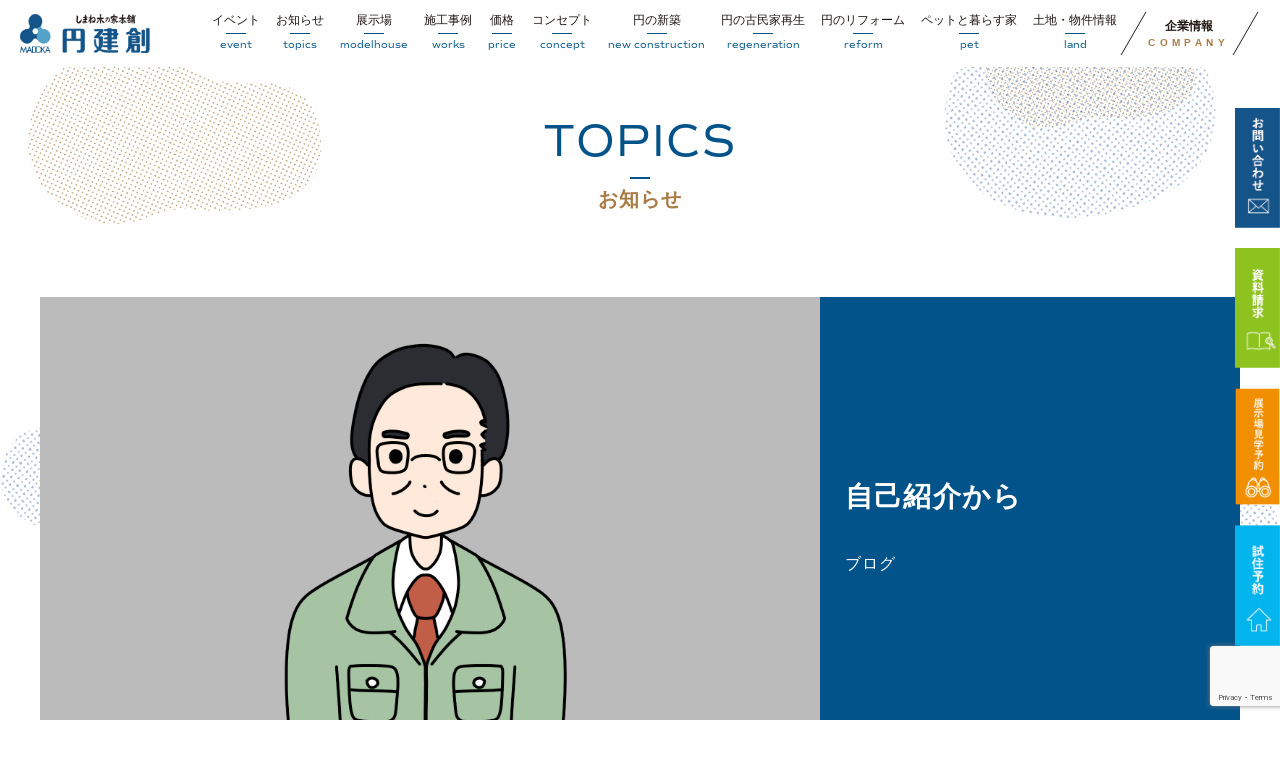

--- FILE ---
content_type: text/html; charset=UTF-8
request_url: https://madoka-arc.co.jp/2023/05/20/post-6686/
body_size: 14451
content:
<!DOCTYPE HTML>
<html lang="ja" prefix="og: http://ogp.me/ns#">

<head>
    <meta charset="UTF-8">
    
    <meta name="viewport" content="width=device-width,initial-scale=1.0">
    <meta name="format-detection" content="telephone=no">
    <link rel="stylesheet" type="text/css" href="https://cdnjs.cloudflare.com/ajax/libs/slick-carousel/1.9.0/slick.css" />
    <link rel="stylesheet" type="text/css" href="https://cdnjs.cloudflare.com/ajax/libs/slick-carousel/1.9.0/slick-theme.css">


    <meta name='robots' content='index, follow, max-image-preview:large, max-snippet:-1, max-video-preview:-1' />
<meta name="robots" content="index" />
<meta property="fb:admins" content="" />
<meta property="fb:app_id" content="" />

	<!-- This site is optimized with the Yoast SEO plugin v26.8 - https://yoast.com/product/yoast-seo-wordpress/ -->
	<title>自己紹介から - 円建創株式会社 しまね木の家本舗</title>
	<meta name="description" content="初めてブログを書くので自己紹介からします。 名前は三村清信と申します。男性です（笑） 出身は縁あって出雲市斐川町から通っています。" />
	<link rel="canonical" href="https://madoka-arc.co.jp/2023/05/20/post-6686/" />
	<meta property="og:locale" content="ja_JP" />
	<meta property="og:type" content="article" />
	<meta property="og:title" content="自己紹介から - 円建創株式会社 しまね木の家本舗" />
	<meta property="og:description" content="初めてブログを書くので自己紹介からします。 名前は三村清信と申します。男性です（笑） 出身は縁あって出雲市斐川町から通っています。" />
	<meta property="og:url" content="https://madoka-arc.co.jp/2023/05/20/post-6686/" />
	<meta property="og:site_name" content="円建創株式会社 しまね木の家本舗" />
	<meta property="article:published_time" content="2023-05-20T02:09:04+00:00" />
	<meta property="og:image" content="https://madoka-arc.co.jp/wp-content/uploads/2023/05/HPアイキャッチ画像等-1.png" />
	<meta property="og:image:width" content="2240" />
	<meta property="og:image:height" content="1260" />
	<meta property="og:image:type" content="image/png" />
	<meta name="author" content="円建創スタッフ" />
	<meta name="twitter:card" content="summary_large_image" />
	<meta name="twitter:label1" content="執筆者" />
	<meta name="twitter:data1" content="円建創スタッフ" />
	<script type="application/ld+json" class="yoast-schema-graph">{"@context":"https://schema.org","@graph":[{"@type":"Article","@id":"https://madoka-arc.co.jp/2023/05/20/post-6686/#article","isPartOf":{"@id":"https://madoka-arc.co.jp/2023/05/20/post-6686/"},"author":{"name":"円建創スタッフ","@id":"https://madoka-arc.co.jp/#/schema/person/8fca79c9ee0914b787f97f956f953e5a"},"headline":"自己紹介から","datePublished":"2023-05-20T02:09:04+00:00","mainEntityOfPage":{"@id":"https://madoka-arc.co.jp/2023/05/20/post-6686/"},"wordCount":12,"commentCount":0,"publisher":{"@id":"https://madoka-arc.co.jp/#organization"},"image":{"@id":"https://madoka-arc.co.jp/2023/05/20/post-6686/#primaryimage"},"thumbnailUrl":"https://madoka-arc.co.jp/wp-content/uploads/2023/05/HPアイキャッチ画像等-1.png","articleSection":["ブログ"],"inLanguage":"ja","potentialAction":[{"@type":"CommentAction","name":"Comment","target":["https://madoka-arc.co.jp/2023/05/20/post-6686/#respond"]}]},{"@type":"WebPage","@id":"https://madoka-arc.co.jp/2023/05/20/post-6686/","url":"https://madoka-arc.co.jp/2023/05/20/post-6686/","name":"自己紹介から - 円建創株式会社 しまね木の家本舗","isPartOf":{"@id":"https://madoka-arc.co.jp/#website"},"primaryImageOfPage":{"@id":"https://madoka-arc.co.jp/2023/05/20/post-6686/#primaryimage"},"image":{"@id":"https://madoka-arc.co.jp/2023/05/20/post-6686/#primaryimage"},"thumbnailUrl":"https://madoka-arc.co.jp/wp-content/uploads/2023/05/HPアイキャッチ画像等-1.png","datePublished":"2023-05-20T02:09:04+00:00","description":"初めてブログを書くので自己紹介からします。 名前は三村清信と申します。男性です（笑） 出身は縁あって出雲市斐川町から通っています。","breadcrumb":{"@id":"https://madoka-arc.co.jp/2023/05/20/post-6686/#breadcrumb"},"inLanguage":"ja","potentialAction":[{"@type":"ReadAction","target":["https://madoka-arc.co.jp/2023/05/20/post-6686/"]}]},{"@type":"ImageObject","inLanguage":"ja","@id":"https://madoka-arc.co.jp/2023/05/20/post-6686/#primaryimage","url":"https://madoka-arc.co.jp/wp-content/uploads/2023/05/HPアイキャッチ画像等-1.png","contentUrl":"https://madoka-arc.co.jp/wp-content/uploads/2023/05/HPアイキャッチ画像等-1.png","width":2240,"height":1260},{"@type":"BreadcrumbList","@id":"https://madoka-arc.co.jp/2023/05/20/post-6686/#breadcrumb","itemListElement":[{"@type":"ListItem","position":1,"name":"ホーム","item":"https://madoka-arc.co.jp/"},{"@type":"ListItem","position":2,"name":"自己紹介から"}]},{"@type":"WebSite","@id":"https://madoka-arc.co.jp/#website","url":"https://madoka-arc.co.jp/","name":"円建創株式会社 しまね木の家本舗","description":"","publisher":{"@id":"https://madoka-arc.co.jp/#organization"},"potentialAction":[{"@type":"SearchAction","target":{"@type":"EntryPoint","urlTemplate":"https://madoka-arc.co.jp/?s={search_term_string}"},"query-input":{"@type":"PropertyValueSpecification","valueRequired":true,"valueName":"search_term_string"}}],"inLanguage":"ja"},{"@type":"Organization","@id":"https://madoka-arc.co.jp/#organization","name":"円建創株式会社","url":"https://madoka-arc.co.jp/","logo":{"@type":"ImageObject","inLanguage":"ja","@id":"https://madoka-arc.co.jp/#/schema/logo/image/","url":"https://madoka-arc.co.jp/wp-content/uploads/2021/06/logo.png","contentUrl":"https://madoka-arc.co.jp/wp-content/uploads/2021/06/logo.png","width":364,"height":107,"caption":"円建創株式会社"},"image":{"@id":"https://madoka-arc.co.jp/#/schema/logo/image/"}},{"@type":"Person","@id":"https://madoka-arc.co.jp/#/schema/person/8fca79c9ee0914b787f97f956f953e5a","name":"円建創スタッフ","image":{"@type":"ImageObject","inLanguage":"ja","@id":"https://madoka-arc.co.jp/#/schema/person/image/","url":"https://secure.gravatar.com/avatar/7f73b33391ee649a4205f9239d6423ca3bf246ea54c56192d74b694b5618637d?s=96&d=mm&r=g","contentUrl":"https://secure.gravatar.com/avatar/7f73b33391ee649a4205f9239d6423ca3bf246ea54c56192d74b694b5618637d?s=96&d=mm&r=g","caption":"円建創スタッフ"},"url":"https://madoka-arc.co.jp/author/madoka/"}]}</script>
	<!-- / Yoast SEO plugin. -->


<link rel="alternate" type="application/rss+xml" title="円建創株式会社 しまね木の家本舗 &raquo; 自己紹介から のコメントのフィード" href="https://madoka-arc.co.jp/2023/05/20/post-6686/feed/" />
<link rel="alternate" title="oEmbed (JSON)" type="application/json+oembed" href="https://madoka-arc.co.jp/wp-json/oembed/1.0/embed?url=https%3A%2F%2Fmadoka-arc.co.jp%2F2023%2F05%2F20%2Fpost-6686%2F" />
<link rel="alternate" title="oEmbed (XML)" type="text/xml+oembed" href="https://madoka-arc.co.jp/wp-json/oembed/1.0/embed?url=https%3A%2F%2Fmadoka-arc.co.jp%2F2023%2F05%2F20%2Fpost-6686%2F&#038;format=xml" />
<style id='wp-img-auto-sizes-contain-inline-css' type='text/css'>
img:is([sizes=auto i],[sizes^="auto," i]){contain-intrinsic-size:3000px 1500px}
/*# sourceURL=wp-img-auto-sizes-contain-inline-css */
</style>
<link rel='stylesheet' id='font-awesome-css' href='https://madoka-arc.co.jp/wp-content/themes/xeory_extension/lib/css/font-awesome.min.css?ver=6.9' type='text/css' media='all' />
<link rel='stylesheet' id='base-css-css' href='https://madoka-arc.co.jp/wp-content/themes/xeory_extension/base.css?ver=6.9' type='text/css' media='all' />
<style id='wp-emoji-styles-inline-css' type='text/css'>

	img.wp-smiley, img.emoji {
		display: inline !important;
		border: none !important;
		box-shadow: none !important;
		height: 1em !important;
		width: 1em !important;
		margin: 0 0.07em !important;
		vertical-align: -0.1em !important;
		background: none !important;
		padding: 0 !important;
	}
/*# sourceURL=wp-emoji-styles-inline-css */
</style>
<style id='wp-block-library-inline-css' type='text/css'>
:root{--wp-block-synced-color:#7a00df;--wp-block-synced-color--rgb:122,0,223;--wp-bound-block-color:var(--wp-block-synced-color);--wp-editor-canvas-background:#ddd;--wp-admin-theme-color:#007cba;--wp-admin-theme-color--rgb:0,124,186;--wp-admin-theme-color-darker-10:#006ba1;--wp-admin-theme-color-darker-10--rgb:0,107,160.5;--wp-admin-theme-color-darker-20:#005a87;--wp-admin-theme-color-darker-20--rgb:0,90,135;--wp-admin-border-width-focus:2px}@media (min-resolution:192dpi){:root{--wp-admin-border-width-focus:1.5px}}.wp-element-button{cursor:pointer}:root .has-very-light-gray-background-color{background-color:#eee}:root .has-very-dark-gray-background-color{background-color:#313131}:root .has-very-light-gray-color{color:#eee}:root .has-very-dark-gray-color{color:#313131}:root .has-vivid-green-cyan-to-vivid-cyan-blue-gradient-background{background:linear-gradient(135deg,#00d084,#0693e3)}:root .has-purple-crush-gradient-background{background:linear-gradient(135deg,#34e2e4,#4721fb 50%,#ab1dfe)}:root .has-hazy-dawn-gradient-background{background:linear-gradient(135deg,#faaca8,#dad0ec)}:root .has-subdued-olive-gradient-background{background:linear-gradient(135deg,#fafae1,#67a671)}:root .has-atomic-cream-gradient-background{background:linear-gradient(135deg,#fdd79a,#004a59)}:root .has-nightshade-gradient-background{background:linear-gradient(135deg,#330968,#31cdcf)}:root .has-midnight-gradient-background{background:linear-gradient(135deg,#020381,#2874fc)}:root{--wp--preset--font-size--normal:16px;--wp--preset--font-size--huge:42px}.has-regular-font-size{font-size:1em}.has-larger-font-size{font-size:2.625em}.has-normal-font-size{font-size:var(--wp--preset--font-size--normal)}.has-huge-font-size{font-size:var(--wp--preset--font-size--huge)}.has-text-align-center{text-align:center}.has-text-align-left{text-align:left}.has-text-align-right{text-align:right}.has-fit-text{white-space:nowrap!important}#end-resizable-editor-section{display:none}.aligncenter{clear:both}.items-justified-left{justify-content:flex-start}.items-justified-center{justify-content:center}.items-justified-right{justify-content:flex-end}.items-justified-space-between{justify-content:space-between}.screen-reader-text{border:0;clip-path:inset(50%);height:1px;margin:-1px;overflow:hidden;padding:0;position:absolute;width:1px;word-wrap:normal!important}.screen-reader-text:focus{background-color:#ddd;clip-path:none;color:#444;display:block;font-size:1em;height:auto;left:5px;line-height:normal;padding:15px 23px 14px;text-decoration:none;top:5px;width:auto;z-index:100000}html :where(.has-border-color){border-style:solid}html :where([style*=border-top-color]){border-top-style:solid}html :where([style*=border-right-color]){border-right-style:solid}html :where([style*=border-bottom-color]){border-bottom-style:solid}html :where([style*=border-left-color]){border-left-style:solid}html :where([style*=border-width]){border-style:solid}html :where([style*=border-top-width]){border-top-style:solid}html :where([style*=border-right-width]){border-right-style:solid}html :where([style*=border-bottom-width]){border-bottom-style:solid}html :where([style*=border-left-width]){border-left-style:solid}html :where(img[class*=wp-image-]){height:auto;max-width:100%}:where(figure){margin:0 0 1em}html :where(.is-position-sticky){--wp-admin--admin-bar--position-offset:var(--wp-admin--admin-bar--height,0px)}@media screen and (max-width:600px){html :where(.is-position-sticky){--wp-admin--admin-bar--position-offset:0px}}
/*wp_block_styles_on_demand_placeholder:69709baa42e58*/
/*# sourceURL=wp-block-library-inline-css */
</style>
<style id='classic-theme-styles-inline-css' type='text/css'>
/*! This file is auto-generated */
.wp-block-button__link{color:#fff;background-color:#32373c;border-radius:9999px;box-shadow:none;text-decoration:none;padding:calc(.667em + 2px) calc(1.333em + 2px);font-size:1.125em}.wp-block-file__button{background:#32373c;color:#fff;text-decoration:none}
/*# sourceURL=/wp-includes/css/classic-themes.min.css */
</style>
<link rel='stylesheet' id='contact-form-7-css' href='https://madoka-arc.co.jp/wp-content/plugins/contact-form-7/includes/css/styles.css?ver=6.1.4' type='text/css' media='all' />
<link rel='stylesheet' id='parent-style-css' href='https://madoka-arc.co.jp/wp-content/themes/xeory_extension/style.css?ver=202601210926' type='text/css' media='all' />
<link rel='stylesheet' id='child-style-css' href='https://madoka-arc.co.jp/wp-content/themes/madoka_tm/style.css?ver=6.9' type='text/css' media='all' />
<link rel='stylesheet' id='main-css-css' href='https://madoka-arc.co.jp/wp-content/themes/madoka_tm/style.css?ver=6.9' type='text/css' media='all' />
<link rel='stylesheet' id='responsive-style-css' href='https://madoka-arc.co.jp/wp-content/themes/madoka_tm/responsive.css?ver=6.9' type='text/css' media='all' />
<link rel='stylesheet' id='cf7cf-style-css' href='https://madoka-arc.co.jp/wp-content/plugins/cf7-conditional-fields/style.css?ver=2.6.7' type='text/css' media='all' />
<script type="text/javascript" src="https://madoka-arc.co.jp/wp-includes/js/jquery/jquery.min.js?ver=3.7.1" id="jquery-core-js"></script>
<script type="text/javascript" src="https://madoka-arc.co.jp/wp-includes/js/jquery/jquery-migrate.min.js?ver=3.4.1" id="jquery-migrate-js"></script>
<link rel="https://api.w.org/" href="https://madoka-arc.co.jp/wp-json/" /><link rel="alternate" title="JSON" type="application/json" href="https://madoka-arc.co.jp/wp-json/wp/v2/posts/6686" /><link rel="EditURI" type="application/rsd+xml" title="RSD" href="https://madoka-arc.co.jp/xmlrpc.php?rsd" />
<meta name="generator" content="WordPress 6.9" />
<link rel='shortlink' href='https://madoka-arc.co.jp/?p=6686' />
<link rel="apple-touch-icon" sizes="180x180" href="/wp-content/uploads/fbrfg/apple-touch-icon.png">
<link rel="icon" type="image/png" sizes="32x32" href="/wp-content/uploads/fbrfg/favicon-32x32.png">
<link rel="icon" type="image/png" sizes="16x16" href="/wp-content/uploads/fbrfg/favicon-16x16.png">
<link rel="manifest" href="/wp-content/uploads/fbrfg/site.webmanifest">
<link rel="shortcut icon" href="/wp-content/uploads/fbrfg/favicon.ico">
<meta name="msapplication-TileColor" content="#da532c">
<meta name="msapplication-config" content="/wp-content/uploads/fbrfg/browserconfig.xml">
<meta name="theme-color" content="#ffffff"><style type="text/css">.recentcomments a{display:inline !important;padding:0 !important;margin:0 !important;}</style>	<style type="text/css" id="xeory_extension-header-css">
	
	
	</style>
	
    
    <script type="text/javascript" src="//cdn.jsdelivr.net/npm/slick-carousel@1.8.1/slick/slick.min.js"></script>
    <script src="https://ajaxzip3.github.io/ajaxzip3.js" charset="UTF-8"></script>
    <script src="https://madoka-arc.co.jp/wp-content/themes/madoka_tm/js/ofi.min.js"></script>
    <script src="https://cdnjs.cloudflare.com/ajax/libs/babel-standalone/6.26.0/babel.min.js"></script>

    <!-- Google Tag Manager -->
    <script>
        (function(w, d, s, l, i) {
            w[l] = w[l] || [];
            w[l].push({
                'gtm.start': new Date().getTime(),
                event: 'gtm.js'
            });
            var f = d.getElementsByTagName(s)[0],
                j = d.createElement(s),
                dl = l != 'dataLayer' ? '&l=' + l : '';
            j.async = true;
            j.src =
                'https://www.googletagmanager.com/gtm.js?id=' + i + dl;
            f.parentNode.insertBefore(j, f);
        })(window, document, 'script', 'dataLayer', 'GTM-539GBWX');
    </script>
    <!-- End Google Tag Manager -->


    <!-- Facebook Pixel Code -->
    <script>
        ! function(f, b, e, v, n, t, s) {
            if (f.fbq) return;
            n = f.fbq = function() {
                n.callMethod ?
                    n.callMethod.apply(n, arguments) : n.queue.push(arguments)
            };
            if (!f._fbq) f._fbq = n;
            n.push = n;
            n.loaded = !0;
            n.version = '2.0';
            n.queue = [];
            t = b.createElement(e);
            t.async = !0;
            t.src = v;
            s = b.getElementsByTagName(e)[0];
            s.parentNode.insertBefore(t, s)
        }(window, document, 'script',
            'https://connect.facebook.net/en_US/fbevents.js');
        fbq('init', '591754888905921');
        fbq('track', 'PageView');
    </script>
    <noscript>
        <img height="1" width="1" src="https://www.facebook.com/tr?id=591754888905921&ev=PageView
&noscript=1" />
    </noscript>
    <!-- End Facebook Pixel Code -->

    <!-- Adobe font -->
    <script>
        (function(d) {
            var config = {
                    kitId: 'xjo7rpy',
                    scriptTimeout: 3000,
                    async: true
                },
                h = d.documentElement,
                t = setTimeout(function() {
                    h.className = h.className.replace(/\bwf-loading\b/g, "") + " wf-inactive";
                }, config.scriptTimeout),
                tk = d.createElement("script"),
                f = false,
                s = d.getElementsByTagName("script")[0],
                a;
            h.className += " wf-loading";
            tk.src = 'https://use.typekit.net/' + config.kitId + '.js';
            tk.async = true;
            tk.onload = tk.onreadystatechange = function() {
                a = this.readyState;
                if (f || a && a != "complete" && a != "loaded") return;
                f = true;
                clearTimeout(t);
                try {
                    Typekit.load(config)
                } catch (e) {}
            };
            s.parentNode.insertBefore(tk, s)
        })(document);
    </script>
<!-- Google Tag Manager -->
<script>(function(w,d,s,l,i){w[l]=w[l]||[];w[l].push({'gtm.start':
new Date().getTime(),event:'gtm.js'});var f=d.getElementsByTagName(s)[0],
j=d.createElement(s),dl=l!='dataLayer'?'&l='+l:'';j.async=true;j.src=
'https://www.googletagmanager.com/gtm.js?id='+i+dl;f.parentNode.insertBefore(j,f);
})(window,document,'script','dataLayer','GTM-TMMZK8XB');</script>
<!-- End Google Tag Manager -->
</head>

<body data-rsssl=1 class="wp-singular post-template-default single single-post postid-6686 single-format-standard wp-theme-xeory_extension wp-child-theme-madoka_tm " itemschope="itemscope" itemtype="http://schema.org/WebPage">
<!-- Google Tag Manager (noscript) -->
<noscript><iframe src="https://www.googletagmanager.com/ns.html?id=GTM-TMMZK8XB"
height="0" width="0" style="display:none;visibility:hidden"></iframe></noscript>
<!-- End Google Tag Manager (noscript) -->
    <!-- Google Tag Manager (noscript) -->
    <noscript><iframe src="https://www.googletagmanager.com/ns.html?id=GTM-539GBWX" height="0" width="0" style="display:none;visibility:hidden"></iframe></noscript>
    <!-- End Google Tag Manager (noscript) -->

    <header id="header">
        <div class="flex">
                        <div class="logo">
                                                            <div><a href="https://madoka-arc.co.jp/"><img src="https://madoka-arc.co.jp/wp-content/themes/madoka_tm/img/header/logo.png" alt="円建創" /></a></div>
                                                </div>
                            <div class="nav-toggle">
                    <span></span>
                    <span></span>
                    <span></span>
                </div>
                <div class="menu">
                    <nav>
                        <ul>
                            <li><a href="https://madoka-arc.co.jp/category/event/">イベント<span>event</span></a></li>
                            <li><a href="https://madoka-arc.co.jp/topics/">お知らせ<span>topics</span></a></li>
                            <li class="acordion">
                                <a style="pointer-events: none;">展示場<span>modelhouse</span></a>
                                <div class="acordion-box">
                                    <ul class="sec-ul">
                                        <li><a href="https://madoka-arc.co.jp/smiling-plaza/"><img src="https://madoka-arc.co.jp/wp-content/themes/madoka_tm/img/header/model_head01.jpg" alt="古民家再生" /><span>住まいりんぐプラザ</span></a></li>
                                        <li><a href="https://madoka-arc.co.jp/aya-no-ya/"><img src="https://madoka-arc.co.jp/wp-content/themes/madoka_tm/img/header/model_head02.jpg" alt="事務所・店舗等" /><span>彩の家</span></a></li>
                                    </ul>
                                </div>
                            </li>
                            <li><a href="https://madoka-arc.co.jp/worksinfo/">施工事例<span>works</span></a></li>
                            <li><a href="https://madoka-arc.co.jp/price/">価格<span>price</span></a></li>
                            <li><a href="https://madoka-arc.co.jp/concept/">コンセプト<span>concept</span></a></li>
                            <li class="acordion">
                                <a href="https://madoka-arc.co.jp/custom-home/" style="pointer-events: none;">円の新築<span>new construction</span></a>
                                <div class="acordion-box">
                                    <ul class="sec-ul">
                                        <li><a href="https://madoka-arc.co.jp/custom-home/"><img src="https://madoka-arc.co.jp/wp-content/themes/madoka_tm/img/frontpage/sec03-img01-01.png" alt="注文住宅" /><span>注文住宅</span></a></li>
                                        <li><a href="https://madoka-arc.co.jp/cocowa/"><img src="https://madoka-arc.co.jp/wp-content/themes/madoka_tm/img/frontpage/sec03-img01-03.png" alt="CoCoWa" /><span>規格住宅 CoCoWa</span></a></li>
                                        <li><a href="https://madoka-arc.co.jp/souwa/"><img src="https://madoka-arc.co.jp/wp-content/themes/madoka_tm/img/frontpage/sec03-img01-02.png" alt="SouWa" /><span>セミオーダー住宅 SouWa</span></a></li>
                                    </ul>
                                </div>
                            </li>
                            <li><a href="https://madoka-arc.co.jp/kominka/">円の古民家再生<span>regeneration</span></a></li>
                            <li><a href="https://madoka-arc.co.jp/reform/">円のリフォーム<span>reform</span></a></li>
                            <li><a href="https://madoka-arc.co.jp/homes-for-pet-lovers/">ペットと暮らす家<span>pet</span></a></li>
                            <li><a href="https://madoka-arc.co.jp/landinfo/">土地・物件情報<span>land</span></a></li>
                            <!-- <li><a href="https://madoka-arc.co.jp/build_info/">物件情報<span>property</span></a></li> -->
                            <li class="adjust"><a href="https://madoka-arc.co.jp/company/">企業情報<span>COMPANY</span></a></li>
                            <li class="adjust sp"><a href="https://madoka-arc.co.jp/contact/">お問い合わせ<span>CONTACT</span></a></li>
                            <li class="adjust sp"><a href="https://madoka-arc.co.jp/document-request/">資料請求<span>DOCUMENT</span></a></li>
                            <li class="adjust sp"><a href="https://madoka-arc.co.jp/visitor/">展示場見学予約<span>RESERVE</span></a></li>
                            <li class="adjust sp"><a href="https://madoka-arc.co.jp/shiju/#form/">試住予約<span>SHIJU</span></a></li>
                        </ul>
                    </nav>
                </div>
                    </div>
    </header>

                <aside id="aside">
            <a href="https://madoka-arc.co.jp/contact/"><img src="https://madoka-arc.co.jp/wp-content/themes/madoka_tm/img/common/side-btn01.png" alt="お問い合わせ" /></a>
            <a href="https://madoka-arc.co.jp/document-request/"><img src="https://madoka-arc.co.jp/wp-content/themes/madoka_tm/img/common/side-btn02.png" alt="資料請求" /></a>
            <a href="https://madoka-arc.co.jp/visitor/"><img src="https://madoka-arc.co.jp/wp-content/themes/madoka_tm/img/common/side-btn03.png" alt="来場予約" /></a>
            <a href="https://madoka-arc.co.jp/shiju/#form"><img src="https://madoka-arc.co.jp/wp-content/themes/madoka_tm/img/common/side-btn04.png" alt="試住予約" /></a>
        </aside>
        <div id="body-bg">
        <div class="body-bg-item bg-blue"></div>
        <div class="body-bg-item bg-orange"></div>
    </div>
            <div class="float_bottom sp">
            <a class="orange" href="https://madoka-arc.co.jp/visitor/">展示場予約</a>
            <a class="blue" href="https://madoka-arc.co.jp/contact/">お問い合わせ</a>
            <a class="green" href="https://madoka-arc.co.jp/document-request/">資料請求</a>
        </div>
    
  
<main id="topics_single">
        <div class="wrap">
        <div class="title fadein">
            <h1 class="title-text">TOPICS</h1>
            <p class="title-subtext">
                        お知らせ
            </p>
        </div>
    </div>
                    <div class="wrap">
            <div class="staff_single-header flex">
                <div class="thumb fadeinl" style="background-image: url(https://madoka-arc.co.jp/wp-content/uploads/2023/05/HPアイキャッチ画像等-1.png);">
                </div><!--/.thumb-->
                <div class="detail">
                    <div class="content fadeinr">
                        <h3>自己紹介から</h3>
                                                <p class="placement">ブログ</p>
                    </div><!--/.content-->
                </div><!--/.detail-->
            </div>
            </div>

            <div class="wrap">
                <div class="topics_single-detail fadein">
                    <p>初めてブログを書くので自己紹介からします。</p>
<p>名前は三村清信と申します。男性です（笑）</p>
<p>出身は縁あって出雲市斐川町から通っています。</p>
<p>年齢はムフフ内緒です。！</p>
<p>&nbsp;</p>
<p>趣味は音楽を聴くこと、体を動かす事くらいですかねぇ～。</p>
<p>それと、今はSNSが主流ですが、インスタグラムで人のを見たり投稿したりして楽しんでいます</p>
<p>&nbsp;</p>
<p>また、今はいろんな情報がすぐ手に入るので、情報社会でもあるのかなぁ～と思っています。</p>
<p>乗りおくれない様、日々勉強、頑張って仕事をしています。</p>
<p>&nbsp;</p>
<p>仕事は建築チームで現場の方に出ています。</p>
<p>小口、リフォーム工事が主です。中でもAIリキッドという透明な液体を、床、壁、天井に吹付し</p>
<p>て空気をアルカリ性にして健康住宅を創る、一端を担っていいます。</p>
<p>&nbsp;</p>
<p>私の話はこの辺にして。</p>
<p>今は会社の展示場が改装され、わんチャン、ねこちゃんも一緒に遊べる木の家の空間になっています。</p>
<p>コロナも少し緩和され、ぜひこの機会に木の温もりを感じに</p>
<p>円建創の展示場に来場よろしくお願いします。</p>
<p>&nbsp;</p>
<p>&nbsp;</p>
<p>&nbsp;</p>
<p>&nbsp;</p>
<p>&nbsp;</p>
<p>&nbsp;</p>
                </div><!--/.topics_single-detail-->
                                                <div class="staff_single-footer fadein">
                    <div class="staff_single-nav">
                                                    <div class="staff_single-nav--btn prev">
                                <a href="https://madoka-arc.co.jp/2023/05/10/post-6607/" rel="prev"><img src="https://madoka-arc.co.jp/wp-content/themes/madoka_tm/img/common/staff-prev.png" alt="PREV"></a>                            </div>
                                                                            <div class="staff_single-nav--btn next">
                                <a href="https://madoka-arc.co.jp/2023/05/21/post-6691/" rel="next"><img src="https://madoka-arc.co.jp/wp-content/themes/madoka_tm/img/common/staff-next.png" alt="NEXT"></a>                            </div>
                                            </div><!--/.staff_single-nav-->
                    <div class="read-more">
                                                    <a href="/category/blog">ブログ一覧に戻る</a>
                                            </div>
                </div>
            </div>

            <div class="archive_section fadein">
                <div class="wrap">
                    <div class="subtitle fadein scrollin">
                        <h2 class="subtitle-text">Other Article</h2>
                        <p class="subtitle-small-text">その他の記事</p>
                    </div>
                    <div class="single_loop_content">
                    <div class="news-content fadein">
                        <div class="title-flex">
                            <h2 class="text top commute">News</h2>
                        </div>
                    </div>
                        <div class="topics_archive-list flex">
                        
                        <article id="topics-14190" class="fadein topics_archive-box ps_re col-03" itemscope="itemscope" itemtype="http://schema.org/BlogPosting">

                            <div class="topics_archive-thumbnail" style="background-image: url(https://madoka-arc.co.jp/wp-content/uploads/2025/04/HPアイキャッチ-3-1.png);">
                            </div><!--/topics_archive-thumbnail-->

                            <div class="topics_archive-detail">
                            <div class="topic_info">
                                <p class="cat">NEWS</p>
                                                                <p class="date">2026.01.15</p>
                                                            </div>
                            <h3>まどか瓦版2026年1月号を発行しました。</h4>
                            </div><!--/.topics_archive-detail-->

                            <a class="hover_anker" href="https://madoka-arc.co.jp/2026/01/15/post-14190/"></a>

                        </article>

                        
                        <article id="topics-14142" class="fadein topics_archive-box ps_re col-03" itemscope="itemscope" itemtype="http://schema.org/BlogPosting">

                            <div class="topics_archive-thumbnail" style="background-image: url(https://madoka-arc.co.jp/wp-content/uploads/2026/01/Smiling-plaza4-scaled.jpg);">
                            </div><!--/topics_archive-thumbnail-->

                            <div class="topics_archive-detail">
                            <div class="topic_info">
                                <p class="cat">NEWS</p>
                                                                <p class="date">2026.01.01</p>
                                                            </div>
                            <h3>年始のご挨拶</h4>
                            </div><!--/.topics_archive-detail-->

                            <a class="hover_anker" href="https://madoka-arc.co.jp/2026/01/01/post-14142/"></a>

                        </article>

                        
                        <article id="topics-14056" class="fadein topics_archive-box ps_re col-03" itemscope="itemscope" itemtype="http://schema.org/BlogPosting">

                            <div class="topics_archive-thumbnail" style="background-image: url(https://madoka-arc.co.jp/wp-content/uploads/2025/04/HPアイキャッチ-3-1.png);">
                            </div><!--/topics_archive-thumbnail-->

                            <div class="topics_archive-detail">
                            <div class="topic_info">
                                <p class="cat">NEWS</p>
                                                                <p class="date">2025.12.09</p>
                                                            </div>
                            <h3>まどか瓦版2025年12月号を発行しました。</h4>
                            </div><!--/.topics_archive-detail-->

                            <a class="hover_anker" href="https://madoka-arc.co.jp/2025/12/09/post-14056/"></a>

                        </article>

                                                </div><!--/.flex-->
                     </div>

                     <div class="single_loop_content">
                     <div class="news-content fadein">
                        <div class="title-flex">
                            <h2 class="text top commute">Event</h2>
                        </div>
                    </div>
                            <div class="topics_archive-list flex">
                            
                            <article id="topics-14197" class="fadein topics_archive-box ps_re col-03" itemscope="itemscope" itemtype="http://schema.org/BlogPosting">

                                <div class="topics_archive-thumbnail" style="background-image: url(https://madoka-arc.co.jp/wp-content/uploads/2026/01/HPアイキャッチ-scaled.png);">
                                </div><!--/topics_archive-thumbnail-->

                                <div class="topics_archive-detail">
                                <div class="topic_info">
                                    <p class="cat">イベント予告</p>
                                                                    </div>
                                                                <h3>【2/6まで】新春展示場ご来場キャンペーン</h4>
                                </div><!--/.topics_archive-detail-->

                                <a class="hover_anker" href="https://madoka-arc.co.jp/2026/01/16/post-14197/"></a>

                            </article>

                            
                            <article id="topics-14065" class="fadein topics_archive-box ps_re col-03" itemscope="itemscope" itemtype="http://schema.org/BlogPosting">

                                <div class="topics_archive-thumbnail" style="background-image: url(https://madoka-arc.co.jp/wp-content/uploads/2025/12/HPアイキャッチ-1-2.png);">
                                </div><!--/topics_archive-thumbnail-->

                                <div class="topics_archive-detail">
                                <div class="topic_info">
                                    <p class="cat">イベント予告</p>
                                                                    </div>
                                                                <h3>【2/7-8】土間リビングのある家　リノベーション完成見学会</h4>
                                </div><!--/.topics_archive-detail-->

                                <a class="hover_anker" href="https://madoka-arc.co.jp/2025/12/24/post-14065/"></a>

                            </article>

                            
                            <article id="topics-14067" class="fadein topics_archive-box ps_re col-03" itemscope="itemscope" itemtype="http://schema.org/BlogPosting">

                                <div class="topics_archive-thumbnail" style="background-image: url(https://madoka-arc.co.jp/wp-content/uploads/2025/12/HPアイキャッチ-2.png);">
                                </div><!--/topics_archive-thumbnail-->

                                <div class="topics_archive-detail">
                                <div class="topic_info">
                                    <p class="cat">イベント予告</p>
                                                                    </div>
                                                                <h3>【2/21-23】「可変」がテーマの実家リノベーション完成見学会</h4>
                                </div><!--/.topics_archive-detail-->

                                <a class="hover_anker" href="https://madoka-arc.co.jp/2025/12/23/post-14067/"></a>

                            </article>

                                                        </div><!--/.flex-->
                        </div>
                    <div class="single_loop_content">
                    <div class="news-content fadein">
                        <div class="title-flex">
                            <h2 class="text top commute">Blog</h2>
                        </div>
                    </div>
                    <div class="topics_archive-list flex">
                       
                       <article id="topics-14044" class="fadein topics_archive-box ps_re col-03" itemscope="itemscope" itemtype="http://schema.org/BlogPosting">

                         <div class="topics_archive-thumbnail" style="background-image: url(https://madoka-arc.co.jp/wp-content/uploads/2025/12/e5165r-scaled.jpg);">
                         </div><!--/topics_archive-thumbnail-->

                         <div class="topics_archive-detail">
                           <div class="topic_info">
                             <p class="cat">ブログ</p>
                                                            <p class="date">2025.12.12</p>
                                                        </div>
                           <h3>　（10回のお話しが終了）次回からの私のお話しについて</h4>
                         </div><!--/.topics_archive-detail-->

                         <a class="hover_anker" href="https://madoka-arc.co.jp/2025/12/12/post-14044/"></a>

                       </article>

                       
                       <article id="topics-12447" class="fadein topics_archive-box ps_re col-03" itemscope="itemscope" itemtype="http://schema.org/BlogPosting">

                         <div class="topics_archive-thumbnail" style="background-image: url(https://madoka-arc.co.jp/wp-content/uploads/2025/11/25334607_s.jpg);">
                         </div><!--/topics_archive-thumbnail-->

                         <div class="topics_archive-detail">
                           <div class="topic_info">
                             <p class="cat">ブログ</p>
                                                            <p class="date">2025.11.17</p>
                                                        </div>
                           <h3>グレーゾーン</h4>
                         </div><!--/.topics_archive-detail-->

                         <a class="hover_anker" href="https://madoka-arc.co.jp/2025/11/17/post-12447/"></a>

                       </article>

                       
                       <article id="topics-7475" class="fadein topics_archive-box ps_re col-03" itemscope="itemscope" itemtype="http://schema.org/BlogPosting">

                         <div class="topics_archive-thumbnail" style="background-image: url(https://madoka-arc.co.jp/wp-content/uploads/2023/11/CIMG6652.jpg);">
                         </div><!--/topics_archive-thumbnail-->

                         <div class="topics_archive-detail">
                           <div class="topic_info">
                             <p class="cat">ブログ</p>
                                                            <p class="date">2025.10.16</p>
                                                        </div>
                           <h3>敷地養生</h4>
                         </div><!--/.topics_archive-detail-->

                         <a class="hover_anker" href="https://madoka-arc.co.jp/2025/10/16/post-7475/"></a>

                       </article>

                                            </div><!--/.flex-->
                        </div>
                     </div>
                     </div>

            <script>
(function($){
var span = document.createElement("span");
span.id = "spanId";
$("#event-name").after(span);

var text = '自己紹介から';

console.log(text);

span.innerHTML = text;
$('#event-name').val(span.innerHTML);
$("#spanId").css("display","none");
})(jQuery);
</script>

            
</main><!--/#staff_single-->

<footer id="footer">
        <div class="sitemap">
        <div class="wrap">
            <div class="flex">
                <ul class="sin-ul">
                    <li>
                        <a href="https://madoka-arc.co.jp/topics/">トピックス</a>
                        <ul class="sec-ul">
                            <li><a href="https://madoka-arc.co.jp/category/news/">お知らせ</a></li>
                            <li><a href="https://madoka-arc.co.jp/category/event/">イベント</a></li>
                            <li><a href="https://madoka-arc.co.jp/category/blog/">ブログ</a></li>
                        </ul>
                    </li>
                </ul>
                <ul class="sin-ul">
                    <li>
                        <a href="javascript:void(0);" style="pointer-events:none;">円の新築</a>
                        <ul class="sec-ul">
                            <li><a href="https://madoka-arc.co.jp/custom-home/">注文住宅</a></li>
                            <li><a href="https://madoka-arc.co.jp/cocowa/">規格住宅 CoCoWa</a></li>
                            <li><a href="https://madoka-arc.co.jp/souwa/">セミオーダー住宅 SouWa</a></li>
                        </ul>
                    </li>
                </ul>
                <ul class="sin-ul">
                    <li>
                        <a href="https://madoka-arc.co.jp/kominka/">円の古民家再生</a>
                    </li>
                </ul>
                <ul class="sin-ul">
                    <li>
                        <a href="https://madoka-arc.co.jp/reform/">円のリノベーション・リフォーム</a>
                        <ul class="sec-ul">
                            <li><a href="https://madoka-arc.co.jp/reform/#reset">リノベーション</a></li>
                            <li><a href="https://madoka-arc.co.jp/reform/#reform">リフォーム</a></li>
                        </ul>
                    </li>
                </ul>
                <ul class="sin-ul">
                    <li>
                        <a href="https://madoka-arc.co.jp/homes-for-pet-lovers/">ペットと暮らす家</a>
                        <ul class="sec-ul">
                            <li><a href="https://madoka-arc.co.jp/homes-for-pet-lovers/dog">愛犬家の方</a></li>
                            <li><a href="https://madoka-arc.co.jp/homes-for-pet-lovers/cat">愛猫家の方</a></li>
                        </ul>
                    </li>
                </ul>
                <ul class="sin-ul">
                    <li>
                        <a href="https://madoka-arc.co.jp/modelhouse/" style="pointer-events: none;">展示場</a>
                        <ul class="sec-ul">
                            <li><a href="https://madoka-arc.co.jp/modelhouse/smiling-plaza/">松江常設展示場</a></li>
                            <li><a href="https://madoka-arc.co.jp/modelhouse/aya-no-ya/">出雲古民家再生展示場</a></li>
                            <!-- <li><a href="https://madoka-arc.co.jp/modelhouse/yasugimodelhouse/">安来展示場</a></li> -->
                        </ul>
                    </li>
                </ul>
                <ul class="sin-ul">
                    <li>
                        <a href="javascript:void(0);" style="pointer-events:none;">施工事例</a>
                        <ul class="sec-ul">
                            <li><a href="https://madoka-arc.co.jp/worksinfo/">施工事例</a></li>
                        </ul>
                    </li>
                </ul>
                <ul class="sin-ul">
                    <li>
                        <a href="javascript:void(0);" style="pointer-events:none;">土地情報</a>
                        <ul class="sec-ul">
                            <li><a href="https://madoka-arc.co.jp/landinfo/">土地情報</a></li>
                            <!-- <li><a href="https://madoka-arc.co.jp/build_info/">物件情報</a></li> -->
                        </ul>
                    </li>
                </ul>
                <ul class="sin-ul">
                    <li>
                        <a href="https://madoka-arc.co.jp/company/">企業情報</a>
                        <ul class="sec-ul">
                            <li><a href="https://madoka-arc.co.jp/company/#anc01">社長・専務あいさつ</a></li>
                            <li><a href="https://madoka-arc.co.jp/company/#anc02">企業概要</a></li>
                            <li><a href="https://madoka-arc.co.jp/company/#anc03">社員紹介</a></li>
                            <li><a href="https://madoka-arc.co.jp/company/#anc04">企業沿革</a></li>
                            <li><a href="https://madoka-arc.co.jp/company/#anc05">経営理念</a></li>
                            <li><a href="https://madoka-arc.co.jp/company/#anc06">アクセス</a></li>
                        </ul>
                    </li>
                </ul>
                <ul class="sin-ul">
                    <li>
                        <a href="https://madoka-arc.co.jp/concept/">コンセプト</a>
                        <ul class="sec-ul">
                            <li><a href="https://madoka-arc.co.jp/concept/#anc01">健康のためにゆずれないこと</a></li>
                            <li><a href="https://madoka-arc.co.jp/concept/#anc01_1">安心の“秘密”</a></li>
                            <li><a href="https://madoka-arc.co.jp/concept/#anc02">家づくりのフロー</a></li>
                        </ul>
                    </li>
                </ul>
                <ul class="sin-ul">
                    <li>
                        <a href="https://madoka-arc.co.jp/office-shop/">円の店舗併用住宅</a>
                    </li>
                </ul>
                <ul class="sin-ul">
                    <li>
                        <a href="https://madoka-arc.co.jp/shiju/">試住</a>
                        <ul class="sec-ul">
                            <li><a href="https://madoka-arc.co.jp/shiju/#anc01">ご利用の流れ</a></li>
                            <li><a href="https://madoka-arc.co.jp/shiju/#anc02">概要</a></li>
                            <li><a href="https://madoka-arc.co.jp/shiju/#form">試住の予約フォーム</a></li>
                        </ul>
                    </li>
                </ul>
                <ul class="sin-ul">
                    <li>
                        <a href="https://madoka-arc.co.jp/contact/">お問い合わせ</a>
                        <ul class="sec-ul">
                            <li><a href="https://madoka-arc.co.jp/document-request/">資料請求</a></li>
                            <li><a href="https://madoka-arc.co.jp/visitor/">来場予約</a></li>
                            <li><a href="https://madoka-arc.co.jp/shiju/#form">試住予約</a></li>
                        </ul>
                    </li>
                </ul>
            </div>
        </div>
    </div>
        <div class="footer-bottom">
        <div class="wrap">
            <div class="flex">
                            <div class="footer-logo"><a href="https://madoka-arc.co.jp/"><img src="https://madoka-arc.co.jp/wp-content/themes/madoka_tm/img/footer/footer-logo.png" alt="円建創"/></a></div>
                            <div class="text-box">
                    <p class="text">
                        本社：〒690-0011 島根県松江市東津田町1280-1<br />
                        FAX：0852-26-2754<br />
                        smiling-0701.m＠madoka-arc.co.jp<br />
                        営業種目：注文住宅建築、古民家再生、住宅リフォーム、店舗
                    </p>
                    <div class="tel_box">
                        <a href="tel:0852-26-2532">
                            <span class="tel_icon">
                                <img src="https://madoka-arc.co.jp/wp-content/themes/madoka_tm/img/common/tel.svg" alt="電話番号">
                            </span>
                            <span class="box">
                                <small>お電話でのお問い合わせはこちらから</small>
                                <span class="tel">0852-26-2532</span>
                            </span>
                        </a>
                    </div>
                                        <div class="footer-links">
                        <a href="https://madoka-arc.co.jp/privacy-policy">プライバシーポリシー</a>
                        <div class="footer-sns">
                            <a href="https://www.facebook.com/madokakensou/" target="_brank"><img src="https://madoka-arc.co.jp/wp-content/themes/madoka_tm/img/footer/facebook.png" alt="Facebook"/></a>
                            <a href="https://www.instagram.com/madoka_kensou/" target="_brank"><img src="https://madoka-arc.co.jp/wp-content/themes/madoka_tm/img/footer/instagram.png" alt="Instagram"/></a>
                            <a href="https://www.youtube.com/channel/UCT22B0jThzOSC91vdPb42vg" target="_brank"><img src="https://madoka-arc.co.jp/wp-content/themes/madoka_tm/img/footer/youtube.png" alt="YouTube"/></a>
                        </div>
                    </div>
                                    </div>
            </div>
                        <div class="site-links">
                <ul class="flex bnr">
                    <li>
                        <a href="https://www.meti.go.jp/policy/mono_info_service/healthcare/kenkoukeiei_yuryouhouzin.html" target="_blank">
                            <img src="https://madoka-arc.co.jp/wp-content/themes/madoka_tm/img/common/link1-2025.png" alt="外部リンク" style="max-width: 200px;">
                        </a>
                    </li>
                    <li>
                        <a href="https://www.kyoukaikenpo.or.jp/shibu/shimane/cat070/20160425/20220429/" target="_blank">
                            <img src="https://madoka-arc.co.jp/wp-content/themes/madoka_tm/img/common/link2.jpg" alt="外部リンク">
                        </a>
                    </li>
                    <li>
                        <a href="https://www.pref.shimane.lg.jp/education/syoushika/syoushika/cmspprt/cocom/boshu.html" target="_blank">
                            <img src="https://madoka-arc.co.jp/wp-content/themes/madoka_tm/img/common/link3.jpg" alt="外部リンク">
                        </a>
                    </li>
                </ul>
            </div>
                    </div>
    </div>
    <div class="copyright">
        <div class="wrap">
            <div class="text">Copyright (C) Madoka Kenso Corporation. All Rights Reserved.</div>
        </div>
    </div>
</footer>

<a href="#" class="pagetop"><span><i class="fa fa-angle-up"></i></span></a>

<script type="speculationrules">
{"prefetch":[{"source":"document","where":{"and":[{"href_matches":"/*"},{"not":{"href_matches":["/wp-*.php","/wp-admin/*","/wp-content/uploads/*","/wp-content/*","/wp-content/plugins/*","/wp-content/themes/madoka_tm/*","/wp-content/themes/xeory_extension/*","/*\\?(.+)"]}},{"not":{"selector_matches":"a[rel~=\"nofollow\"]"}},{"not":{"selector_matches":".no-prefetch, .no-prefetch a"}}]},"eagerness":"conservative"}]}
</script>
<script src="https://apis.google.com/js/platform.js" async defer>
  {lang: 'ja'}
</script><script type="text/javascript" src="https://madoka-arc.co.jp/wp-includes/js/dist/hooks.min.js?ver=dd5603f07f9220ed27f1" id="wp-hooks-js"></script>
<script type="text/javascript" src="https://madoka-arc.co.jp/wp-includes/js/dist/i18n.min.js?ver=c26c3dc7bed366793375" id="wp-i18n-js"></script>
<script type="text/javascript" id="wp-i18n-js-after">
/* <![CDATA[ */
wp.i18n.setLocaleData( { 'text direction\u0004ltr': [ 'ltr' ] } );
//# sourceURL=wp-i18n-js-after
/* ]]> */
</script>
<script type="text/javascript" src="https://madoka-arc.co.jp/wp-content/plugins/contact-form-7/includes/swv/js/index.js?ver=6.1.4" id="swv-js"></script>
<script type="text/javascript" id="contact-form-7-js-translations">
/* <![CDATA[ */
( function( domain, translations ) {
	var localeData = translations.locale_data[ domain ] || translations.locale_data.messages;
	localeData[""].domain = domain;
	wp.i18n.setLocaleData( localeData, domain );
} )( "contact-form-7", {"translation-revision-date":"2025-11-30 08:12:23+0000","generator":"GlotPress\/4.0.3","domain":"messages","locale_data":{"messages":{"":{"domain":"messages","plural-forms":"nplurals=1; plural=0;","lang":"ja_JP"},"This contact form is placed in the wrong place.":["\u3053\u306e\u30b3\u30f3\u30bf\u30af\u30c8\u30d5\u30a9\u30fc\u30e0\u306f\u9593\u9055\u3063\u305f\u4f4d\u7f6e\u306b\u7f6e\u304b\u308c\u3066\u3044\u307e\u3059\u3002"],"Error:":["\u30a8\u30e9\u30fc:"]}},"comment":{"reference":"includes\/js\/index.js"}} );
//# sourceURL=contact-form-7-js-translations
/* ]]> */
</script>
<script type="text/javascript" id="contact-form-7-js-before">
/* <![CDATA[ */
var wpcf7 = {
    "api": {
        "root": "https:\/\/madoka-arc.co.jp\/wp-json\/",
        "namespace": "contact-form-7\/v1"
    }
};
//# sourceURL=contact-form-7-js-before
/* ]]> */
</script>
<script type="text/javascript" src="https://madoka-arc.co.jp/wp-content/plugins/contact-form-7/includes/js/index.js?ver=6.1.4" id="contact-form-7-js"></script>
<script type="text/javascript" src="https://madoka-arc.co.jp/wp-content/themes/xeory_extension/lib/js/app.js?ver=6.9" id="app-js"></script>
<script type="text/javascript" src="https://madoka-arc.co.jp/wp-content/themes/xeory_extension/lib/js/jquery.pagetop.js?ver=6.9" id="pagetop-js"></script>
<script type="text/javascript" src="https://madoka-arc.co.jp/wp-content/themes/xeory_extension/lib/js/jquery.table-scroll.js?ver=6.9" id="table-scroll-js"></script>
<script type="text/javascript" id="wpcf7cf-scripts-js-extra">
/* <![CDATA[ */
var wpcf7cf_global_settings = {"ajaxurl":"https://madoka-arc.co.jp/wp-admin/admin-ajax.php"};
//# sourceURL=wpcf7cf-scripts-js-extra
/* ]]> */
</script>
<script type="text/javascript" src="https://madoka-arc.co.jp/wp-content/plugins/cf7-conditional-fields/js/scripts.js?ver=2.6.7" id="wpcf7cf-scripts-js"></script>
<script type="text/javascript" src="https://www.google.com/recaptcha/api.js?render=6LeD8Q4sAAAAAF61Y9MgcmZVjpcr2FPYRVsJqiD3&amp;ver=3.0" id="google-recaptcha-js"></script>
<script type="text/javascript" src="https://madoka-arc.co.jp/wp-includes/js/dist/vendor/wp-polyfill.min.js?ver=3.15.0" id="wp-polyfill-js"></script>
<script type="text/javascript" id="wpcf7-recaptcha-js-before">
/* <![CDATA[ */
var wpcf7_recaptcha = {
    "sitekey": "6LeD8Q4sAAAAAF61Y9MgcmZVjpcr2FPYRVsJqiD3",
    "actions": {
        "homepage": "homepage",
        "contactform": "contactform"
    }
};
//# sourceURL=wpcf7-recaptcha-js-before
/* ]]> */
</script>
<script type="text/javascript" src="https://madoka-arc.co.jp/wp-content/plugins/contact-form-7/modules/recaptcha/index.js?ver=6.1.4" id="wpcf7-recaptcha-js"></script>
<script id="wp-emoji-settings" type="application/json">
{"baseUrl":"https://s.w.org/images/core/emoji/17.0.2/72x72/","ext":".png","svgUrl":"https://s.w.org/images/core/emoji/17.0.2/svg/","svgExt":".svg","source":{"concatemoji":"https://madoka-arc.co.jp/wp-includes/js/wp-emoji-release.min.js?ver=6.9"}}
</script>
<script type="module">
/* <![CDATA[ */
/*! This file is auto-generated */
const a=JSON.parse(document.getElementById("wp-emoji-settings").textContent),o=(window._wpemojiSettings=a,"wpEmojiSettingsSupports"),s=["flag","emoji"];function i(e){try{var t={supportTests:e,timestamp:(new Date).valueOf()};sessionStorage.setItem(o,JSON.stringify(t))}catch(e){}}function c(e,t,n){e.clearRect(0,0,e.canvas.width,e.canvas.height),e.fillText(t,0,0);t=new Uint32Array(e.getImageData(0,0,e.canvas.width,e.canvas.height).data);e.clearRect(0,0,e.canvas.width,e.canvas.height),e.fillText(n,0,0);const a=new Uint32Array(e.getImageData(0,0,e.canvas.width,e.canvas.height).data);return t.every((e,t)=>e===a[t])}function p(e,t){e.clearRect(0,0,e.canvas.width,e.canvas.height),e.fillText(t,0,0);var n=e.getImageData(16,16,1,1);for(let e=0;e<n.data.length;e++)if(0!==n.data[e])return!1;return!0}function u(e,t,n,a){switch(t){case"flag":return n(e,"\ud83c\udff3\ufe0f\u200d\u26a7\ufe0f","\ud83c\udff3\ufe0f\u200b\u26a7\ufe0f")?!1:!n(e,"\ud83c\udde8\ud83c\uddf6","\ud83c\udde8\u200b\ud83c\uddf6")&&!n(e,"\ud83c\udff4\udb40\udc67\udb40\udc62\udb40\udc65\udb40\udc6e\udb40\udc67\udb40\udc7f","\ud83c\udff4\u200b\udb40\udc67\u200b\udb40\udc62\u200b\udb40\udc65\u200b\udb40\udc6e\u200b\udb40\udc67\u200b\udb40\udc7f");case"emoji":return!a(e,"\ud83e\u1fac8")}return!1}function f(e,t,n,a){let r;const o=(r="undefined"!=typeof WorkerGlobalScope&&self instanceof WorkerGlobalScope?new OffscreenCanvas(300,150):document.createElement("canvas")).getContext("2d",{willReadFrequently:!0}),s=(o.textBaseline="top",o.font="600 32px Arial",{});return e.forEach(e=>{s[e]=t(o,e,n,a)}),s}function r(e){var t=document.createElement("script");t.src=e,t.defer=!0,document.head.appendChild(t)}a.supports={everything:!0,everythingExceptFlag:!0},new Promise(t=>{let n=function(){try{var e=JSON.parse(sessionStorage.getItem(o));if("object"==typeof e&&"number"==typeof e.timestamp&&(new Date).valueOf()<e.timestamp+604800&&"object"==typeof e.supportTests)return e.supportTests}catch(e){}return null}();if(!n){if("undefined"!=typeof Worker&&"undefined"!=typeof OffscreenCanvas&&"undefined"!=typeof URL&&URL.createObjectURL&&"undefined"!=typeof Blob)try{var e="postMessage("+f.toString()+"("+[JSON.stringify(s),u.toString(),c.toString(),p.toString()].join(",")+"));",a=new Blob([e],{type:"text/javascript"});const r=new Worker(URL.createObjectURL(a),{name:"wpTestEmojiSupports"});return void(r.onmessage=e=>{i(n=e.data),r.terminate(),t(n)})}catch(e){}i(n=f(s,u,c,p))}t(n)}).then(e=>{for(const n in e)a.supports[n]=e[n],a.supports.everything=a.supports.everything&&a.supports[n],"flag"!==n&&(a.supports.everythingExceptFlag=a.supports.everythingExceptFlag&&a.supports[n]);var t;a.supports.everythingExceptFlag=a.supports.everythingExceptFlag&&!a.supports.flag,a.supports.everything||((t=a.source||{}).concatemoji?r(t.concatemoji):t.wpemoji&&t.twemoji&&(r(t.twemoji),r(t.wpemoji)))});
//# sourceURL=https://madoka-arc.co.jp/wp-includes/js/wp-emoji-loader.min.js
/* ]]> */
</script>
<script>
    objectFitImages('.o-fit img');
</script>
<script>
    (function($){
        $(window).on('load resize', function() {
            var top = $('body').offset().top;
            $(window).scroll(function() {
                var value = $(this).scrollTop();
                $('#body-bg .bg-blue').css('top', top + value / 6);
                $('#body-bg .bg-orange').css('top', top + value / 2);
                
            });
        });
        $(function($){
            $(document).on({
                "mouseenter": function(){$(this).find('.acordion-box').stop().slideDown();},
                "mouseleave": function(){$(this).find('.acordion-box').stop().slideUp();}
            },'#header .menu .acordion');
        });
        $(function(){
            $('.nav-toggle').on('click',function(){
                $('#header').toggleClass('open');
                $('.menu').stop().slideToggle();
            });
            $('.menu a').on('click',function(){
                if($('#header').hasClass('open')){
                    $('#header').removeClass('open');
                    $('.menu').stop().slideUp();   
                }
            });
        });
    })(jQuery);
</script>
<script>
    //Intersection Observerによるスクロールアニメーション処理
    
    // オプション設定
    const options = {
        // 監視要素からの距離
        rootMargin: '-100px'
    };
    
    // コールバック関数
    function callback(entries){
        Array.prototype.forEach.call(entries, function(entry){
            if (entry.isIntersecting) {
                entry.target.classList.add('scrollin');
                observer.unobserve(entry.target);
            }
        });
    }

    // インスタンスの生成
    const observer = new IntersectionObserver(callback,options);

    // 各fadeinクラスが付与されている要素を監視
    const fadeins = document.querySelectorAll('.fadein, .fadeinr, .fadeino, .fadeinl, .fadeinb');
    Array.prototype.forEach.call(fadeins, function(fadein){
        observer.observe(fadein);
    });
</script>
<!-- chat bot -->
<script type='text/javascript' src='https://ws1.sinclo.jp/client/61e9fcb93614a.js'></script>
</body>
</html>



--- FILE ---
content_type: text/html; charset=utf-8
request_url: https://www.google.com/recaptcha/api2/anchor?ar=1&k=6LeD8Q4sAAAAAF61Y9MgcmZVjpcr2FPYRVsJqiD3&co=aHR0cHM6Ly9tYWRva2EtYXJjLmNvLmpwOjQ0Mw..&hl=en&v=PoyoqOPhxBO7pBk68S4YbpHZ&size=invisible&anchor-ms=20000&execute-ms=30000&cb=lxlg6safugia
body_size: 48377
content:
<!DOCTYPE HTML><html dir="ltr" lang="en"><head><meta http-equiv="Content-Type" content="text/html; charset=UTF-8">
<meta http-equiv="X-UA-Compatible" content="IE=edge">
<title>reCAPTCHA</title>
<style type="text/css">
/* cyrillic-ext */
@font-face {
  font-family: 'Roboto';
  font-style: normal;
  font-weight: 400;
  font-stretch: 100%;
  src: url(//fonts.gstatic.com/s/roboto/v48/KFO7CnqEu92Fr1ME7kSn66aGLdTylUAMa3GUBHMdazTgWw.woff2) format('woff2');
  unicode-range: U+0460-052F, U+1C80-1C8A, U+20B4, U+2DE0-2DFF, U+A640-A69F, U+FE2E-FE2F;
}
/* cyrillic */
@font-face {
  font-family: 'Roboto';
  font-style: normal;
  font-weight: 400;
  font-stretch: 100%;
  src: url(//fonts.gstatic.com/s/roboto/v48/KFO7CnqEu92Fr1ME7kSn66aGLdTylUAMa3iUBHMdazTgWw.woff2) format('woff2');
  unicode-range: U+0301, U+0400-045F, U+0490-0491, U+04B0-04B1, U+2116;
}
/* greek-ext */
@font-face {
  font-family: 'Roboto';
  font-style: normal;
  font-weight: 400;
  font-stretch: 100%;
  src: url(//fonts.gstatic.com/s/roboto/v48/KFO7CnqEu92Fr1ME7kSn66aGLdTylUAMa3CUBHMdazTgWw.woff2) format('woff2');
  unicode-range: U+1F00-1FFF;
}
/* greek */
@font-face {
  font-family: 'Roboto';
  font-style: normal;
  font-weight: 400;
  font-stretch: 100%;
  src: url(//fonts.gstatic.com/s/roboto/v48/KFO7CnqEu92Fr1ME7kSn66aGLdTylUAMa3-UBHMdazTgWw.woff2) format('woff2');
  unicode-range: U+0370-0377, U+037A-037F, U+0384-038A, U+038C, U+038E-03A1, U+03A3-03FF;
}
/* math */
@font-face {
  font-family: 'Roboto';
  font-style: normal;
  font-weight: 400;
  font-stretch: 100%;
  src: url(//fonts.gstatic.com/s/roboto/v48/KFO7CnqEu92Fr1ME7kSn66aGLdTylUAMawCUBHMdazTgWw.woff2) format('woff2');
  unicode-range: U+0302-0303, U+0305, U+0307-0308, U+0310, U+0312, U+0315, U+031A, U+0326-0327, U+032C, U+032F-0330, U+0332-0333, U+0338, U+033A, U+0346, U+034D, U+0391-03A1, U+03A3-03A9, U+03B1-03C9, U+03D1, U+03D5-03D6, U+03F0-03F1, U+03F4-03F5, U+2016-2017, U+2034-2038, U+203C, U+2040, U+2043, U+2047, U+2050, U+2057, U+205F, U+2070-2071, U+2074-208E, U+2090-209C, U+20D0-20DC, U+20E1, U+20E5-20EF, U+2100-2112, U+2114-2115, U+2117-2121, U+2123-214F, U+2190, U+2192, U+2194-21AE, U+21B0-21E5, U+21F1-21F2, U+21F4-2211, U+2213-2214, U+2216-22FF, U+2308-230B, U+2310, U+2319, U+231C-2321, U+2336-237A, U+237C, U+2395, U+239B-23B7, U+23D0, U+23DC-23E1, U+2474-2475, U+25AF, U+25B3, U+25B7, U+25BD, U+25C1, U+25CA, U+25CC, U+25FB, U+266D-266F, U+27C0-27FF, U+2900-2AFF, U+2B0E-2B11, U+2B30-2B4C, U+2BFE, U+3030, U+FF5B, U+FF5D, U+1D400-1D7FF, U+1EE00-1EEFF;
}
/* symbols */
@font-face {
  font-family: 'Roboto';
  font-style: normal;
  font-weight: 400;
  font-stretch: 100%;
  src: url(//fonts.gstatic.com/s/roboto/v48/KFO7CnqEu92Fr1ME7kSn66aGLdTylUAMaxKUBHMdazTgWw.woff2) format('woff2');
  unicode-range: U+0001-000C, U+000E-001F, U+007F-009F, U+20DD-20E0, U+20E2-20E4, U+2150-218F, U+2190, U+2192, U+2194-2199, U+21AF, U+21E6-21F0, U+21F3, U+2218-2219, U+2299, U+22C4-22C6, U+2300-243F, U+2440-244A, U+2460-24FF, U+25A0-27BF, U+2800-28FF, U+2921-2922, U+2981, U+29BF, U+29EB, U+2B00-2BFF, U+4DC0-4DFF, U+FFF9-FFFB, U+10140-1018E, U+10190-1019C, U+101A0, U+101D0-101FD, U+102E0-102FB, U+10E60-10E7E, U+1D2C0-1D2D3, U+1D2E0-1D37F, U+1F000-1F0FF, U+1F100-1F1AD, U+1F1E6-1F1FF, U+1F30D-1F30F, U+1F315, U+1F31C, U+1F31E, U+1F320-1F32C, U+1F336, U+1F378, U+1F37D, U+1F382, U+1F393-1F39F, U+1F3A7-1F3A8, U+1F3AC-1F3AF, U+1F3C2, U+1F3C4-1F3C6, U+1F3CA-1F3CE, U+1F3D4-1F3E0, U+1F3ED, U+1F3F1-1F3F3, U+1F3F5-1F3F7, U+1F408, U+1F415, U+1F41F, U+1F426, U+1F43F, U+1F441-1F442, U+1F444, U+1F446-1F449, U+1F44C-1F44E, U+1F453, U+1F46A, U+1F47D, U+1F4A3, U+1F4B0, U+1F4B3, U+1F4B9, U+1F4BB, U+1F4BF, U+1F4C8-1F4CB, U+1F4D6, U+1F4DA, U+1F4DF, U+1F4E3-1F4E6, U+1F4EA-1F4ED, U+1F4F7, U+1F4F9-1F4FB, U+1F4FD-1F4FE, U+1F503, U+1F507-1F50B, U+1F50D, U+1F512-1F513, U+1F53E-1F54A, U+1F54F-1F5FA, U+1F610, U+1F650-1F67F, U+1F687, U+1F68D, U+1F691, U+1F694, U+1F698, U+1F6AD, U+1F6B2, U+1F6B9-1F6BA, U+1F6BC, U+1F6C6-1F6CF, U+1F6D3-1F6D7, U+1F6E0-1F6EA, U+1F6F0-1F6F3, U+1F6F7-1F6FC, U+1F700-1F7FF, U+1F800-1F80B, U+1F810-1F847, U+1F850-1F859, U+1F860-1F887, U+1F890-1F8AD, U+1F8B0-1F8BB, U+1F8C0-1F8C1, U+1F900-1F90B, U+1F93B, U+1F946, U+1F984, U+1F996, U+1F9E9, U+1FA00-1FA6F, U+1FA70-1FA7C, U+1FA80-1FA89, U+1FA8F-1FAC6, U+1FACE-1FADC, U+1FADF-1FAE9, U+1FAF0-1FAF8, U+1FB00-1FBFF;
}
/* vietnamese */
@font-face {
  font-family: 'Roboto';
  font-style: normal;
  font-weight: 400;
  font-stretch: 100%;
  src: url(//fonts.gstatic.com/s/roboto/v48/KFO7CnqEu92Fr1ME7kSn66aGLdTylUAMa3OUBHMdazTgWw.woff2) format('woff2');
  unicode-range: U+0102-0103, U+0110-0111, U+0128-0129, U+0168-0169, U+01A0-01A1, U+01AF-01B0, U+0300-0301, U+0303-0304, U+0308-0309, U+0323, U+0329, U+1EA0-1EF9, U+20AB;
}
/* latin-ext */
@font-face {
  font-family: 'Roboto';
  font-style: normal;
  font-weight: 400;
  font-stretch: 100%;
  src: url(//fonts.gstatic.com/s/roboto/v48/KFO7CnqEu92Fr1ME7kSn66aGLdTylUAMa3KUBHMdazTgWw.woff2) format('woff2');
  unicode-range: U+0100-02BA, U+02BD-02C5, U+02C7-02CC, U+02CE-02D7, U+02DD-02FF, U+0304, U+0308, U+0329, U+1D00-1DBF, U+1E00-1E9F, U+1EF2-1EFF, U+2020, U+20A0-20AB, U+20AD-20C0, U+2113, U+2C60-2C7F, U+A720-A7FF;
}
/* latin */
@font-face {
  font-family: 'Roboto';
  font-style: normal;
  font-weight: 400;
  font-stretch: 100%;
  src: url(//fonts.gstatic.com/s/roboto/v48/KFO7CnqEu92Fr1ME7kSn66aGLdTylUAMa3yUBHMdazQ.woff2) format('woff2');
  unicode-range: U+0000-00FF, U+0131, U+0152-0153, U+02BB-02BC, U+02C6, U+02DA, U+02DC, U+0304, U+0308, U+0329, U+2000-206F, U+20AC, U+2122, U+2191, U+2193, U+2212, U+2215, U+FEFF, U+FFFD;
}
/* cyrillic-ext */
@font-face {
  font-family: 'Roboto';
  font-style: normal;
  font-weight: 500;
  font-stretch: 100%;
  src: url(//fonts.gstatic.com/s/roboto/v48/KFO7CnqEu92Fr1ME7kSn66aGLdTylUAMa3GUBHMdazTgWw.woff2) format('woff2');
  unicode-range: U+0460-052F, U+1C80-1C8A, U+20B4, U+2DE0-2DFF, U+A640-A69F, U+FE2E-FE2F;
}
/* cyrillic */
@font-face {
  font-family: 'Roboto';
  font-style: normal;
  font-weight: 500;
  font-stretch: 100%;
  src: url(//fonts.gstatic.com/s/roboto/v48/KFO7CnqEu92Fr1ME7kSn66aGLdTylUAMa3iUBHMdazTgWw.woff2) format('woff2');
  unicode-range: U+0301, U+0400-045F, U+0490-0491, U+04B0-04B1, U+2116;
}
/* greek-ext */
@font-face {
  font-family: 'Roboto';
  font-style: normal;
  font-weight: 500;
  font-stretch: 100%;
  src: url(//fonts.gstatic.com/s/roboto/v48/KFO7CnqEu92Fr1ME7kSn66aGLdTylUAMa3CUBHMdazTgWw.woff2) format('woff2');
  unicode-range: U+1F00-1FFF;
}
/* greek */
@font-face {
  font-family: 'Roboto';
  font-style: normal;
  font-weight: 500;
  font-stretch: 100%;
  src: url(//fonts.gstatic.com/s/roboto/v48/KFO7CnqEu92Fr1ME7kSn66aGLdTylUAMa3-UBHMdazTgWw.woff2) format('woff2');
  unicode-range: U+0370-0377, U+037A-037F, U+0384-038A, U+038C, U+038E-03A1, U+03A3-03FF;
}
/* math */
@font-face {
  font-family: 'Roboto';
  font-style: normal;
  font-weight: 500;
  font-stretch: 100%;
  src: url(//fonts.gstatic.com/s/roboto/v48/KFO7CnqEu92Fr1ME7kSn66aGLdTylUAMawCUBHMdazTgWw.woff2) format('woff2');
  unicode-range: U+0302-0303, U+0305, U+0307-0308, U+0310, U+0312, U+0315, U+031A, U+0326-0327, U+032C, U+032F-0330, U+0332-0333, U+0338, U+033A, U+0346, U+034D, U+0391-03A1, U+03A3-03A9, U+03B1-03C9, U+03D1, U+03D5-03D6, U+03F0-03F1, U+03F4-03F5, U+2016-2017, U+2034-2038, U+203C, U+2040, U+2043, U+2047, U+2050, U+2057, U+205F, U+2070-2071, U+2074-208E, U+2090-209C, U+20D0-20DC, U+20E1, U+20E5-20EF, U+2100-2112, U+2114-2115, U+2117-2121, U+2123-214F, U+2190, U+2192, U+2194-21AE, U+21B0-21E5, U+21F1-21F2, U+21F4-2211, U+2213-2214, U+2216-22FF, U+2308-230B, U+2310, U+2319, U+231C-2321, U+2336-237A, U+237C, U+2395, U+239B-23B7, U+23D0, U+23DC-23E1, U+2474-2475, U+25AF, U+25B3, U+25B7, U+25BD, U+25C1, U+25CA, U+25CC, U+25FB, U+266D-266F, U+27C0-27FF, U+2900-2AFF, U+2B0E-2B11, U+2B30-2B4C, U+2BFE, U+3030, U+FF5B, U+FF5D, U+1D400-1D7FF, U+1EE00-1EEFF;
}
/* symbols */
@font-face {
  font-family: 'Roboto';
  font-style: normal;
  font-weight: 500;
  font-stretch: 100%;
  src: url(//fonts.gstatic.com/s/roboto/v48/KFO7CnqEu92Fr1ME7kSn66aGLdTylUAMaxKUBHMdazTgWw.woff2) format('woff2');
  unicode-range: U+0001-000C, U+000E-001F, U+007F-009F, U+20DD-20E0, U+20E2-20E4, U+2150-218F, U+2190, U+2192, U+2194-2199, U+21AF, U+21E6-21F0, U+21F3, U+2218-2219, U+2299, U+22C4-22C6, U+2300-243F, U+2440-244A, U+2460-24FF, U+25A0-27BF, U+2800-28FF, U+2921-2922, U+2981, U+29BF, U+29EB, U+2B00-2BFF, U+4DC0-4DFF, U+FFF9-FFFB, U+10140-1018E, U+10190-1019C, U+101A0, U+101D0-101FD, U+102E0-102FB, U+10E60-10E7E, U+1D2C0-1D2D3, U+1D2E0-1D37F, U+1F000-1F0FF, U+1F100-1F1AD, U+1F1E6-1F1FF, U+1F30D-1F30F, U+1F315, U+1F31C, U+1F31E, U+1F320-1F32C, U+1F336, U+1F378, U+1F37D, U+1F382, U+1F393-1F39F, U+1F3A7-1F3A8, U+1F3AC-1F3AF, U+1F3C2, U+1F3C4-1F3C6, U+1F3CA-1F3CE, U+1F3D4-1F3E0, U+1F3ED, U+1F3F1-1F3F3, U+1F3F5-1F3F7, U+1F408, U+1F415, U+1F41F, U+1F426, U+1F43F, U+1F441-1F442, U+1F444, U+1F446-1F449, U+1F44C-1F44E, U+1F453, U+1F46A, U+1F47D, U+1F4A3, U+1F4B0, U+1F4B3, U+1F4B9, U+1F4BB, U+1F4BF, U+1F4C8-1F4CB, U+1F4D6, U+1F4DA, U+1F4DF, U+1F4E3-1F4E6, U+1F4EA-1F4ED, U+1F4F7, U+1F4F9-1F4FB, U+1F4FD-1F4FE, U+1F503, U+1F507-1F50B, U+1F50D, U+1F512-1F513, U+1F53E-1F54A, U+1F54F-1F5FA, U+1F610, U+1F650-1F67F, U+1F687, U+1F68D, U+1F691, U+1F694, U+1F698, U+1F6AD, U+1F6B2, U+1F6B9-1F6BA, U+1F6BC, U+1F6C6-1F6CF, U+1F6D3-1F6D7, U+1F6E0-1F6EA, U+1F6F0-1F6F3, U+1F6F7-1F6FC, U+1F700-1F7FF, U+1F800-1F80B, U+1F810-1F847, U+1F850-1F859, U+1F860-1F887, U+1F890-1F8AD, U+1F8B0-1F8BB, U+1F8C0-1F8C1, U+1F900-1F90B, U+1F93B, U+1F946, U+1F984, U+1F996, U+1F9E9, U+1FA00-1FA6F, U+1FA70-1FA7C, U+1FA80-1FA89, U+1FA8F-1FAC6, U+1FACE-1FADC, U+1FADF-1FAE9, U+1FAF0-1FAF8, U+1FB00-1FBFF;
}
/* vietnamese */
@font-face {
  font-family: 'Roboto';
  font-style: normal;
  font-weight: 500;
  font-stretch: 100%;
  src: url(//fonts.gstatic.com/s/roboto/v48/KFO7CnqEu92Fr1ME7kSn66aGLdTylUAMa3OUBHMdazTgWw.woff2) format('woff2');
  unicode-range: U+0102-0103, U+0110-0111, U+0128-0129, U+0168-0169, U+01A0-01A1, U+01AF-01B0, U+0300-0301, U+0303-0304, U+0308-0309, U+0323, U+0329, U+1EA0-1EF9, U+20AB;
}
/* latin-ext */
@font-face {
  font-family: 'Roboto';
  font-style: normal;
  font-weight: 500;
  font-stretch: 100%;
  src: url(//fonts.gstatic.com/s/roboto/v48/KFO7CnqEu92Fr1ME7kSn66aGLdTylUAMa3KUBHMdazTgWw.woff2) format('woff2');
  unicode-range: U+0100-02BA, U+02BD-02C5, U+02C7-02CC, U+02CE-02D7, U+02DD-02FF, U+0304, U+0308, U+0329, U+1D00-1DBF, U+1E00-1E9F, U+1EF2-1EFF, U+2020, U+20A0-20AB, U+20AD-20C0, U+2113, U+2C60-2C7F, U+A720-A7FF;
}
/* latin */
@font-face {
  font-family: 'Roboto';
  font-style: normal;
  font-weight: 500;
  font-stretch: 100%;
  src: url(//fonts.gstatic.com/s/roboto/v48/KFO7CnqEu92Fr1ME7kSn66aGLdTylUAMa3yUBHMdazQ.woff2) format('woff2');
  unicode-range: U+0000-00FF, U+0131, U+0152-0153, U+02BB-02BC, U+02C6, U+02DA, U+02DC, U+0304, U+0308, U+0329, U+2000-206F, U+20AC, U+2122, U+2191, U+2193, U+2212, U+2215, U+FEFF, U+FFFD;
}
/* cyrillic-ext */
@font-face {
  font-family: 'Roboto';
  font-style: normal;
  font-weight: 900;
  font-stretch: 100%;
  src: url(//fonts.gstatic.com/s/roboto/v48/KFO7CnqEu92Fr1ME7kSn66aGLdTylUAMa3GUBHMdazTgWw.woff2) format('woff2');
  unicode-range: U+0460-052F, U+1C80-1C8A, U+20B4, U+2DE0-2DFF, U+A640-A69F, U+FE2E-FE2F;
}
/* cyrillic */
@font-face {
  font-family: 'Roboto';
  font-style: normal;
  font-weight: 900;
  font-stretch: 100%;
  src: url(//fonts.gstatic.com/s/roboto/v48/KFO7CnqEu92Fr1ME7kSn66aGLdTylUAMa3iUBHMdazTgWw.woff2) format('woff2');
  unicode-range: U+0301, U+0400-045F, U+0490-0491, U+04B0-04B1, U+2116;
}
/* greek-ext */
@font-face {
  font-family: 'Roboto';
  font-style: normal;
  font-weight: 900;
  font-stretch: 100%;
  src: url(//fonts.gstatic.com/s/roboto/v48/KFO7CnqEu92Fr1ME7kSn66aGLdTylUAMa3CUBHMdazTgWw.woff2) format('woff2');
  unicode-range: U+1F00-1FFF;
}
/* greek */
@font-face {
  font-family: 'Roboto';
  font-style: normal;
  font-weight: 900;
  font-stretch: 100%;
  src: url(//fonts.gstatic.com/s/roboto/v48/KFO7CnqEu92Fr1ME7kSn66aGLdTylUAMa3-UBHMdazTgWw.woff2) format('woff2');
  unicode-range: U+0370-0377, U+037A-037F, U+0384-038A, U+038C, U+038E-03A1, U+03A3-03FF;
}
/* math */
@font-face {
  font-family: 'Roboto';
  font-style: normal;
  font-weight: 900;
  font-stretch: 100%;
  src: url(//fonts.gstatic.com/s/roboto/v48/KFO7CnqEu92Fr1ME7kSn66aGLdTylUAMawCUBHMdazTgWw.woff2) format('woff2');
  unicode-range: U+0302-0303, U+0305, U+0307-0308, U+0310, U+0312, U+0315, U+031A, U+0326-0327, U+032C, U+032F-0330, U+0332-0333, U+0338, U+033A, U+0346, U+034D, U+0391-03A1, U+03A3-03A9, U+03B1-03C9, U+03D1, U+03D5-03D6, U+03F0-03F1, U+03F4-03F5, U+2016-2017, U+2034-2038, U+203C, U+2040, U+2043, U+2047, U+2050, U+2057, U+205F, U+2070-2071, U+2074-208E, U+2090-209C, U+20D0-20DC, U+20E1, U+20E5-20EF, U+2100-2112, U+2114-2115, U+2117-2121, U+2123-214F, U+2190, U+2192, U+2194-21AE, U+21B0-21E5, U+21F1-21F2, U+21F4-2211, U+2213-2214, U+2216-22FF, U+2308-230B, U+2310, U+2319, U+231C-2321, U+2336-237A, U+237C, U+2395, U+239B-23B7, U+23D0, U+23DC-23E1, U+2474-2475, U+25AF, U+25B3, U+25B7, U+25BD, U+25C1, U+25CA, U+25CC, U+25FB, U+266D-266F, U+27C0-27FF, U+2900-2AFF, U+2B0E-2B11, U+2B30-2B4C, U+2BFE, U+3030, U+FF5B, U+FF5D, U+1D400-1D7FF, U+1EE00-1EEFF;
}
/* symbols */
@font-face {
  font-family: 'Roboto';
  font-style: normal;
  font-weight: 900;
  font-stretch: 100%;
  src: url(//fonts.gstatic.com/s/roboto/v48/KFO7CnqEu92Fr1ME7kSn66aGLdTylUAMaxKUBHMdazTgWw.woff2) format('woff2');
  unicode-range: U+0001-000C, U+000E-001F, U+007F-009F, U+20DD-20E0, U+20E2-20E4, U+2150-218F, U+2190, U+2192, U+2194-2199, U+21AF, U+21E6-21F0, U+21F3, U+2218-2219, U+2299, U+22C4-22C6, U+2300-243F, U+2440-244A, U+2460-24FF, U+25A0-27BF, U+2800-28FF, U+2921-2922, U+2981, U+29BF, U+29EB, U+2B00-2BFF, U+4DC0-4DFF, U+FFF9-FFFB, U+10140-1018E, U+10190-1019C, U+101A0, U+101D0-101FD, U+102E0-102FB, U+10E60-10E7E, U+1D2C0-1D2D3, U+1D2E0-1D37F, U+1F000-1F0FF, U+1F100-1F1AD, U+1F1E6-1F1FF, U+1F30D-1F30F, U+1F315, U+1F31C, U+1F31E, U+1F320-1F32C, U+1F336, U+1F378, U+1F37D, U+1F382, U+1F393-1F39F, U+1F3A7-1F3A8, U+1F3AC-1F3AF, U+1F3C2, U+1F3C4-1F3C6, U+1F3CA-1F3CE, U+1F3D4-1F3E0, U+1F3ED, U+1F3F1-1F3F3, U+1F3F5-1F3F7, U+1F408, U+1F415, U+1F41F, U+1F426, U+1F43F, U+1F441-1F442, U+1F444, U+1F446-1F449, U+1F44C-1F44E, U+1F453, U+1F46A, U+1F47D, U+1F4A3, U+1F4B0, U+1F4B3, U+1F4B9, U+1F4BB, U+1F4BF, U+1F4C8-1F4CB, U+1F4D6, U+1F4DA, U+1F4DF, U+1F4E3-1F4E6, U+1F4EA-1F4ED, U+1F4F7, U+1F4F9-1F4FB, U+1F4FD-1F4FE, U+1F503, U+1F507-1F50B, U+1F50D, U+1F512-1F513, U+1F53E-1F54A, U+1F54F-1F5FA, U+1F610, U+1F650-1F67F, U+1F687, U+1F68D, U+1F691, U+1F694, U+1F698, U+1F6AD, U+1F6B2, U+1F6B9-1F6BA, U+1F6BC, U+1F6C6-1F6CF, U+1F6D3-1F6D7, U+1F6E0-1F6EA, U+1F6F0-1F6F3, U+1F6F7-1F6FC, U+1F700-1F7FF, U+1F800-1F80B, U+1F810-1F847, U+1F850-1F859, U+1F860-1F887, U+1F890-1F8AD, U+1F8B0-1F8BB, U+1F8C0-1F8C1, U+1F900-1F90B, U+1F93B, U+1F946, U+1F984, U+1F996, U+1F9E9, U+1FA00-1FA6F, U+1FA70-1FA7C, U+1FA80-1FA89, U+1FA8F-1FAC6, U+1FACE-1FADC, U+1FADF-1FAE9, U+1FAF0-1FAF8, U+1FB00-1FBFF;
}
/* vietnamese */
@font-face {
  font-family: 'Roboto';
  font-style: normal;
  font-weight: 900;
  font-stretch: 100%;
  src: url(//fonts.gstatic.com/s/roboto/v48/KFO7CnqEu92Fr1ME7kSn66aGLdTylUAMa3OUBHMdazTgWw.woff2) format('woff2');
  unicode-range: U+0102-0103, U+0110-0111, U+0128-0129, U+0168-0169, U+01A0-01A1, U+01AF-01B0, U+0300-0301, U+0303-0304, U+0308-0309, U+0323, U+0329, U+1EA0-1EF9, U+20AB;
}
/* latin-ext */
@font-face {
  font-family: 'Roboto';
  font-style: normal;
  font-weight: 900;
  font-stretch: 100%;
  src: url(//fonts.gstatic.com/s/roboto/v48/KFO7CnqEu92Fr1ME7kSn66aGLdTylUAMa3KUBHMdazTgWw.woff2) format('woff2');
  unicode-range: U+0100-02BA, U+02BD-02C5, U+02C7-02CC, U+02CE-02D7, U+02DD-02FF, U+0304, U+0308, U+0329, U+1D00-1DBF, U+1E00-1E9F, U+1EF2-1EFF, U+2020, U+20A0-20AB, U+20AD-20C0, U+2113, U+2C60-2C7F, U+A720-A7FF;
}
/* latin */
@font-face {
  font-family: 'Roboto';
  font-style: normal;
  font-weight: 900;
  font-stretch: 100%;
  src: url(//fonts.gstatic.com/s/roboto/v48/KFO7CnqEu92Fr1ME7kSn66aGLdTylUAMa3yUBHMdazQ.woff2) format('woff2');
  unicode-range: U+0000-00FF, U+0131, U+0152-0153, U+02BB-02BC, U+02C6, U+02DA, U+02DC, U+0304, U+0308, U+0329, U+2000-206F, U+20AC, U+2122, U+2191, U+2193, U+2212, U+2215, U+FEFF, U+FFFD;
}

</style>
<link rel="stylesheet" type="text/css" href="https://www.gstatic.com/recaptcha/releases/PoyoqOPhxBO7pBk68S4YbpHZ/styles__ltr.css">
<script nonce="k3tinIggw0LzqJjzOmFmpw" type="text/javascript">window['__recaptcha_api'] = 'https://www.google.com/recaptcha/api2/';</script>
<script type="text/javascript" src="https://www.gstatic.com/recaptcha/releases/PoyoqOPhxBO7pBk68S4YbpHZ/recaptcha__en.js" nonce="k3tinIggw0LzqJjzOmFmpw">
      
    </script></head>
<body><div id="rc-anchor-alert" class="rc-anchor-alert"></div>
<input type="hidden" id="recaptcha-token" value="[base64]">
<script type="text/javascript" nonce="k3tinIggw0LzqJjzOmFmpw">
      recaptcha.anchor.Main.init("[\x22ainput\x22,[\x22bgdata\x22,\x22\x22,\[base64]/[base64]/[base64]/[base64]/[base64]/UltsKytdPUU6KEU8MjA0OD9SW2wrK109RT4+NnwxOTI6KChFJjY0NTEyKT09NTUyOTYmJk0rMTxjLmxlbmd0aCYmKGMuY2hhckNvZGVBdChNKzEpJjY0NTEyKT09NTYzMjA/[base64]/[base64]/[base64]/[base64]/[base64]/[base64]/[base64]\x22,\[base64]\\u003d\x22,\x22aAHCtVRxw47Ct3oFwqMKw4bCvA/Dn8KhQx89wrsBwp4qS8Osw6hFw5jDg8KWEB8OcVoMdQIeAwvDtMOLKUxCw5fDhcOzw7LDk8Oiw7Vlw7zCj8OUw4bDgMO9LmBpw7dVLMOVw5/[base64]/Ci8Olw47DrMOACMKFH8O5w6PCizfCrMKjw7VMakduwp7DjsO7WMOJNsKeNMKvwrgdKF4UTDpcQ33DvBHDiGbCjcKbwr/CskPDgsOYZsKLZ8O9Dhwbwro3Dk8LwoYCwq3Cg8OFwohtR1DDk8O5wpvCnUXDt8OlwqhleMOwwr5EGcOMVz/CuQVgwodlRk3Dkj7CmQ/CmsOtP8K0G27DrMOrwqLDjkZlw7zCjcOWwqDCuMOnV8KhN0ldKcK1w7hoIDbCpVXCrmbDrcOpME0mwplrUAFpecK2wpXCvsOCUVDCnwktWCw+EH/DlVoyLDbDhlbDqBpaJl/Cu8O7wrLDqsKIwpLCm3UYw4zCtcKEwpcDHcOqV8K4w5oFw4Rww4vDtsOFwoFyH1NWe8KLWgIow755wqJpfiluaw7Cun3Cj8KXwrJvOC8fwpTCqsOYw4oiw6rCh8OMwq8aWsOGdnrDlgQ6anLDiErDlsO/wq0EwoJMKSFrwofCniVPR1lXWMORw4jDhTrDkMOAIcO7FRZ+aWDCiHfClMOyw7DCujPClcK/NsKUw6cmw5rDtMOIw7xjFcOnFcOow7rCrCVUNwfDjC3CsG/[base64]/[base64]/B8K5TBFMeGDDisKlTydIw5/CvQnCkMO5cijDgcKuJlxBw6Fzw4gRw5obw51WXMOjHl/DocKgDMO0HV0UwrrDvTHCvsObw49Hw5ANVsOgw6pww6ZwwrjDnsOewqACJktFwqbDpsKVRsK5RBTCkh1CwpbCksKqw58DFF9Ew63DucOGRSRqw77Dj8KPZcOaw5zCi0d0c2/[base64]/[base64]/DsWxewpzChsKgwonDs8Khw7/DucO/w6Qow4vCiw7CncK2esONwql9w7Z0w4FoLMOyZ2XDoRpcw5LCj8ONb2XCiTNuwocjIcOXw6XDpE3Ch8K/Qi/DjMKBd0PDq8OUOibCpzPDi3EOVcKgw5p4w7HDsibChcKlwoLDkcKiU8Ovwp5EwrjDtMOrwrZWw5zCqMKFVMOqw6M4YsOIcip7w7vCtcKDwq8BA1PDnGzCkTMGcClqw5/Cu8OJwqXCisKefsKjw6LChWAWOMKGwrdMwr/CrMKfDirCisKiw5vCri0Ow4nChVBLwoJ/BcK3w7o/[base64]/CniHDucOEN8OZesOJwoXDoMKBC8OywrTCi8KNw7LCn1/DjcOtFmlzXFPCu2pbwrsmwpMrw5LClld7A8KOWcO9I8OzwqsaUsOOwrTDu8KWBTrDm8K0w7Y6LsKGZGZswpZAK8OeVFI3RUUnw4MFX2liGsOhccOHccO6wqXDs8O/w5V2w6AQKMO2wrVhVgk5wr/Djms6CsOudmA9wqPDp8Kkw4lJw7XCuMKIUsO5w6jDpjXDmMOvIMKQw7HCjkzDqBfCp8O5w64Ww5XDrSXCscOjUcOgBUvDi8OaCMKhKMO7w79Uw7pww4MrYWXCukPChTTCjMOpDk9zGyfCqTYLwrk7PR/[base64]/KD/[base64]/ChsOdLMKSQCUuw6DDiFDDnArCgcOCw4DCkVYALMOwwp0lfcK/azHCjnXCrsKhwrwgwrnDki7DucOyQEFcw43DhsO5PMO/[base64]/V8KXfHInw4wPBEhSwpVmwoHCo8KnwrbDsMOhW3d4w7HDlsKyw6tNF8O6IFfCisKkw40Fwqd8bH3DjMKlKjBAOiXDuS7CmAYrw5kIwowXOsOXw5wvQMKWw4wIK8KGw4EEBwgDJw4hwpfCglRMbi/[base64]/CuUDDusKiw5hPMBIFw6/Cg8Orw6DCh2N5ClQUB1LCjsOpwpLDu8O6w4JIwqEbw6rCnsKaw6J8cBzCgj7DkzNXFUrCpsKWZ8K3PXRbw4fDp1k6XArCucK9wpEBRMO0ahFdBHpUwpZyw4rDuMOQwrLDl0NUw5zCqcOfw6bCvzM0Gh5EwrXDuDJywoQ+O8OjdsOHWSZXw7nDscODUykzaRrCvMO/[base64]/DjMKMZMK/N33DocO8DTI3w7fDsMKfIsO9YVvCkh/[base64]/DlHoCSS7DqTDDkTxYw7gES8KIGMKqDUTDjsOJwrLDmcKgwqLDlsOeJcKZYMOVwqF4worCgcKywo8cwpjDgsKkD1PChzwdwqvCjCLCn3HCosKBwp0tw7PClzfCkit/[base64]/d21BGcK1AsOtcDbDlXLCkkR4NiEUwqvCu1IQcMKtVMOkMxTClVNTb8Kuw60hbcK/woR5VsKfwqXCj2YrcEtlPiQaPcKow67DoMKXXcKyw5NQw7DCoz7CvDN1w5HCjFDDjMKDwpwVwrXDh0XDrExgwrwHw6rDvCIywps+wqLChF3CqW1/f2B+YyN3w4rCr8OfLcKnUiIOacObwqvCk8Ouw4PDqsOewoANJSHCixkpw4YEacOxwoPDnWbDmcK6w70ow7/[base64]/CmTvDlitQJQItMcOFRGItwq1BWTxQcgvDu1sUwrfDgcKuw4MkAS/DklAvwqAaw5nDrQZrXMOBTjZ4wq51MsOsw5QNw4PCkVMJwoHDq8O/FxbDnxrDvklMwpENJcOZw4wVwpjDosOqw5LCvGd3Q8K1fMOsEwzCmwHDlsORwqBpacO8w7IrV8OHwoRcwohnfsKJG3/[base64]/[base64]/[base64]/CiErCpGpmbcOnVhNhwpU3wq8Jwp/CrBnDiS7CvcOpTk1jbMOachfDlVMDEFMyw57CtsOsKTdSVsKhWsKTw504w4rDk8OZw6dKDgA/[base64]/Ck8OWw5rCoWt7w6tMD0vCiRJZw43Di8KUKcOeWAgtKUbCoCXCm8OrwovDjsOwwrXDlMOhwo4+w4XCv8OkVgIlw49UwrfCnC/DrcOqw68hY8Ozw6QlA8KJw6RPw50jC3fDmMKnW8OEVMODwrnDk8OIwplsZzsOw7bDunhpY2HCmcOLZw1JwrbDrcK/[base64]/w4zDjsKifF1CwpYiCsO+KMOSw7zCh8KOBGkqaMKSN8Kvw68AwozDisOECMKaeMKZAGDDsMK0wrVacMK2GDR4TMOBw6dOwqAbdsO/[base64]/DkcO/QMKJeMO1XcOeVkvCtSTDvQjDiQxMeUoffyUCw7QAw7jCoSbDksKjXksKID3Ds8Oww7Aow7NBSUDCiMKvwpjDu8O2w6/[base64]/wrILwoDCrcOfFsKmesOTXHpVT348wo9eJ8KPA8OESMOFw7B2w4Qqw57DrwtVQ8OWw4LDqsOfwoQ9wpnCsH/DmMO9acKuIFc2ayHCqMOHw7PDiMKuwo3ChwPDn3IzwpcLWMK8w6vDiTXCqcKJd8KGXBnDgsOSYRhJwrDDqcOxcE3ClzQTwq7DkU98LHRgBkNnwppwQjVgw53CnAtoU0/DgnLChsKhwqJww5rDscOxBcO2w4EUwovCgz5Cwq7Dhm7CuQEmw4dLw79hP8KgdMO+XMKLw5FIw6zCpFRUwoLDtgBhw4oFw7BZD8O+w4MPPsKuM8OBwqlZeMOcFzfDtgDDlcOZw5oVAMKlw5zDmn/DvcKZcMO/P8KKw74kDg1/wpJEwovCh8Orwqdnw6xVFmczAhfDqMKFaMKBw53Cm8Kew5N1wokiJMKUF3nCk8Knw6PDs8OEwog1C8KZfxnCn8K1w53DiSp5NcKeKzrCs3/CusOreWoww4BjL8Oewr/CvVdwIkttwqzCsArDqMKHw47CoDrCn8OaMT7Dq2MGwq9nw63Cs2DDqsOBwp/[base64]/Cu2VfHXvCiVfDt8OFwoDDuivChMKsJ1zCk8KHeyvClMOhw5UMJcOiwq/[base64]/LMO0ACB4b0XDvMOzMAIjwooCwq55AsKRw4vCqcOSU8OdwpkpDMOfw7/CgXzCqEhnGlNOGcOEw7UVw7lsaUwww5zDpEzCicOZCMObRR/Cq8K7wpUqw5AXPMOsc27DrXbCqMOYwqlwdcKpZ1cTw4TCrsOzw5BAwrTDh8KjWcOhMA1IwoZDEnUZwr5qwqfDlCvDnTDDmcK2wr/DocKWXC7DhsKWUlcXw7/CrCJQwpFgGnBlw6LDn8KUw4jDi8KSIcK8wp7Ct8KkR8OteMKzF8KOwogNUcOlY8OMFsOSPjzClmrDkTXCjcKJNgnCg8KJe1bDrsONFcKKUsOEGsO4w4PCnDvDvMOqwooVCMKFLsOfHFwfe8Omw5TCi8K/w78pw5nDuSLDhcOcPzTDv8Kfel1AwpPDjMKGwqg4wp7Cnj7CrsO7w41kw4bCnMKMMcKlw5EfKFwoVkPDvsK3RsORwqDCsSvDmMKCwoHDoMK/w7LDhXYiIDXDj1XCuHZbAgZdw7ElRsK6SmdMw6zDuyfDlEnDmMKxFsK+wpQGc8OnwpfChkrDrQU6w5bCmsKucGAKwo/CnxtvecKhKUjDj8OfF8KXwoEhwqMQwoUVw6LDqyDCu8KXw4UKw7XCo8Kdw6dVKjfCuSrCjcO5w59sw53CnHbCqMOiwo7CvXxiX8KRwoxyw4wVw6xAfl3DtnVLLh7DsMOCw7jDu0Vmw7sJwosZwoPChsOVTMKNMkHDlMOYw5jDscOXeMKwYVPCkRtwZsKrclFHw5/[base64]/b8OCwrMoYsK3J8Olwq0kw69gfCPCl8KoYhrDpwDCozDCkMKpMMO0woYLwr/DqzlmGUAAw6FLw7IgQMO6bk/CsCk5WDDDqsK/woI9fMKOaMKRwqYtdsOkw5tqHVInwrzDpsObI1bDmMObwp7Dg8K4VzNww6lgTiByGwHDmSF3fQNbwrTDsX4zcHhyYsOzwpjDnMKqwo7DnnxHNiHCo8KcP8KAKsOHw4/Chw8Ww70/[base64]/D2sawrRmChTCrsOldU/CjMOAQ8KMW0TDjcKeEw9cH8OVOzXCgcOsfcOMwoPDghINwqTCggANHcOLBMK7X3UlwpLDlRBTwqojEg1vbVYpS8KXfBhnw64Xw4HDshQWalLCqGbCgsKjYmsJw5ZBwpx9MsOOHk5+w7/Cj8Kbw6Uqw63Dv1fDm8OAKzwAUxMzw5oiYsK4w7jDtjwlwrrCj2kLPB/CgsOjw4LCjsOawqo3w7bDrwdRwozCosOhHMKlw5lOwrzDmHXCusOqHgd8AMORwpsPUG4cw4AyJEIYM8OBCcOyw7rDuMOqDxQ+NS5zAsKyw5p/w7RkLWnCvA0kw6LDl0Uiw580w6LCsHkcZ1vChsKAw4NDb8OpwpnDkm7DlcO3wqnDqsOiRsOkw7TCnUMxw6FHVsKww4LDp8ODHzsow7/Dnl3CmcOFRgvDisOtw7TDksKEwqjCnh7DgcKQwpnCinQBREEiYGN2BMKHZlIaNixHBjbDpC3DrExYw6PDoSliY8Kmw58Aw6DCkBvDgz/CvcKiwrBHCk0uecOmYTDCu8O+AijDpsOdw69uwrEXJMOww4hIbMOpZApfRsKMwrnDpip6w5fCqBDDhUfCqG/DpMONwpNjw4rCkS7DjAx8w4AMwoHDlMOgwo4oQkjDlcKiVyppQV1CwrViHS3CuMO+dsKGCyVkwp9mw7tKHsKVD8O3w6fDicKOw4/[base64]/[base64]/[base64]/SMOZGsOmAsO+A8OfQlbCkghYEsKDWMK/[base64]/DpWBjw4BMbcOlMHlWYMORwo1VVwPDumzDlSDCjEvCuzcdwoYlwp/Diz/ChHkDwr9xw7PCjznDh8O5fH/Cin3Ck8O5worCo8KbFTTCk8KhwqctwozDh8Kow5nDtTFJGzIew79Xw6U0LzTCjDwNw63DssOqPzEvO8K1wp7CrkMUwrJSZ8OLwqVPY0rCgS7DtsO/[base64]/[base64]/Ck8OFPcKew77Cq8OvwqPDnsOdHcODDQnCpsK8EMOEGCXDqsKZw5lKwrXDgMKKw5vDmRPCmFfDksKbWHzDilzDjXRowozCvMOzwrw2wqzCm8KOGcK5wobChsKGwqhXa8KOw5jDnQrDnBvDtwXCiEDDtsORWMOEwoLDvMKQw77Di8OPw6DCtnDCt8OpfsOeKx/DjsObDcK6wpVZL0AJD8K6U8KJfi5dc2XDrMKJwoPCqcKwwqNzwpxGK3fDq3HDnhPDh8ONw53CgEpMw7owdyNtwqDDqmrDj3x4CUXCrBANw4zCgx7CrsOkw7HDnz3Ci8Kxw4I7w5R1wrBvwrjCjsOsw6zCjmBaGgFaVjtDw4fDm8K/w7bDl8K+wqrDph3ClRM0Tg9RG8KNAVvDpC0Bw4/CvsKbN8Onwr5EA8KlwqrCqMKwwrB5wozDgMOpw5XCrsOhaMKMcy/Ct8KRw43CmQTDoCzDh8KDwrLDpxgNwqY8w5RIwr/DlsOCdgVfczzDqcKlEDHCnMKqw73DhUIow53Du1XDl8K4wpTChlXChh0sA2ArwofDsUnCtmVDCsOYwociKR/DuwpXT8Krw4nDtnFkw5zCgMOQcmTCmGDDp8OVfcOSez7DmsKYQ28zeFNeL3Jzw5TCpQ/CgjV4w43CrSvCpHB9BMKvw7jDm0fCgnUMw6nDiMOVPRLDpsOVcsOZBX8Hb3HDjjhfw6csw6fDnQ7DrSh0wprDmMOoPsKlEcKJwqrDpcKlw54tJsONaMKBGl7ClQLDvnM8JSXCjsOZw5o+SHd/w5fDi3EzexvCm1EZOMK1WFFBw53ClB/DpVgmw4JGwph4JhnDnMK3B1EtKTVPw7zDvwVQwpHDl8KbWCbCpcKvw7LDkknDuUXCusKiwoHCscKaw68XasOKwrTCinXCvV/Cm0bCrjhRwoxrw6rDrybDjh0gHMKAb8KXwphLw751TwjCrg1cwqp6OsKOPyVHw74DwotXwpRvw6zDssKqw4TDsMOQwrchw5Now5HDg8KzBzvCtsOGa8OmwrRMFsKjVR4tw4daw4PCkcK0KhM5wpMrw57CuGpvw7gSPCNfPsKnHA/CvsONwo/[base64]/B8Knw7IaMA3DgArCgTrCsAvDoCUKLgbDpcKUwpLDqMOXwozDhGVsDC/[base64]/[base64]/XsKWU3gHMcKnwqTDlQjCmHN7wrLCrUbCh8KVw7bDpwPCk8OEwqDDgMK2fMOdNyDCisKXKMK/[base64]/ClsOXwpbCpmrDn8Opw6Ylw4zDqG/DnwFtL8KSwpjDhT5WHWrCnURpB8KNJ8KqK8KxO3DDgj1+wq7CrcO8O1LDvnJqTsKwYMKJwoI8QWfDuA56wqvCjh5gw4XDrisYTsOhe8OsBiHCscOdwo7Dkg/Dtl4oA8OOw73DnsOWDDPCgsKLIcOfw4s7eEHDuEwiw5LDtkIEw5ZvwqhZwqTCv8K/wozCmzUTwqHDniQPBcK1IlM0bMKjWUt4wokFw607cy7Dl0LCgMOYw55Zw7zDlcOdw5JDw55ww6lQw6HCt8OQMMOxGQ1fICLCisOVwrYlwrzDscKLwpdlSyFJAFAUw4MQTcOcw5x3UMK/RgFiwqrCjsO3w5XCvUdbwrYtwp3DlhjDshI4MsKCw4jCjcKbwphPbSHDvCXCg8KTwopvw7kew4lPw5gZwo0xJQjCnSMGYWIWbcKNSkXCj8OaGXfCiVU5AGVyw4YOwqDCrA8kw68CW2TDqDJnw7HCniMsw67Dv3fDrRIWCMOvw6jDk0ERwofCqSxLw50YGcOZD8O/McKFBMKbNsKOJXxqw4xXw7zDkSUpFSAywpHCmsKTOB9zwr3CvGopw7Mdw4jCkTfCrTPDtx3Di8OZF8Kjw7FIwqQqw5ogMcO6wpvCsm0oT8OjY3/Du0rDjsOZbhXDtH1jSltLYcKMKAkvwpQzwqLDilhMw4PDmcK+w4HCiAN5EsKAwrDDicOWwq1Vwp1YU0IMMCjCiBnCpA3DnyHCocKSPsKiwo7Crg3CtmJew4wZB8O0EX3CssKkw57CqsKTasK/ZBggwolEwpEBw6Bqwp8yEcKOFhgUOyhbS8OQDEHCqcKRw7ZgwpTDuhRBwpgowqUvwppRTU5lEWkMAsOLVAzCuEfDhcOBUFRow6nDucOkw4w9wpzDpEsjYSgow73Cv8KaEMOmHsKTw6sjZ0/CognDh3pfwopYCMKbw7jDkMKXccK3aHrCksOOZsOLJ8KvCE7CqsOTw5/CphzCqlVnwpMwf8K2woAFw5LCksOsDCjCu8OuwpMhOANGw4kffTVswp5mO8KCwrjChsO5eW1tSVrDisKZw5zDs2DCqsOLU8KuLD/DhMKjClbClwlRGDBvR8KtwoDDkMKzwpLDuzEbNMKuJUrDiV4PwoxPwrTCksKSASZyIsOIZ8O1cB/DljLDocOWFEVwaX0twpbDmGzCl2LDqDTCpsOhGMKNKcKZw5DCj8OUEgdKwqDCkMONPX9sw6nDosOfwo/Dr8KzNMOmb0YHwrg4wqUgw5bDgMKKwrNSD2bCicORw5EjTXcuwrIEKsK5RBXDmUVxdDUrwrR7GsKTUMKfw65Xw7ZeEcK6fS5qw6wiwoDDjsKAX2t+w6zCocKqwr/CpMODO17CoXUxw5TDmzQAacO1IlAYMRvDjhDCkUFmw5YEKlhxwq9CRMOWUGVZw4fDmwzDk8K0wodGwrrDq8OUwqDCqGYAasKyw4HCjMO/[base64]/[base64]/DtMKCwoLDgnbCnynCm1d0LsK6IsODaU9zwqlQwqBDwqTDqcO+OnjDmG9MLMOUFCHDgTQeJMOlw5rCm8O7wqXDj8KACUbCusKnw6E1w6bDqXLDkmopwp3DnkwAworCp8K6QcKPwpzCjMKHJQJjwqHCuFJiPsOOwrRRYMOiw51DBjVgecOQdcKTF2zDtgkqw5p/w7DCpMKfwrwCFsOxw4vCgsKbwrfCnWPCol1owp/DicOHwr/DpsKFesKXw4d4CUtTLsOXw7PCkn8efizDusOxXXQawovDoR0dwqJgacOiE8K3PcKBSVI6bcODw6zCpBFgw6wdGMKZwpArKXjClsOwwqvClcOiRMKYbF7DuXMrwpw5w4xVZxHCncKmK8Otw7MTT8OkRUzCrcOCwoDCjzUqw75HS8KXwqxlfcKwdk9ew645w4HCj8O/woZswqISw4krVEfCvcK8wrjCtsObwqdwCMOOw7nDiHIJwpnDmsO5wrDDgGg2VsKUwr4kHgxICsOFw6TDi8KIwq9iZS92w7gYw4vCgCPCiB95WsONw4bCkzPCvcKaT8O1ZcOxwq9MwpVCB3suw57Cmj/CkMOVNsOzw4lBw5NVNcOpwrhYwpDCiD1AGggTFGhCwpB0eMKowpRyw43DpsKpw7ItwoHCpX3CssOYwq/DsxbDrnEjwqgiAXvDj2Yfw4zCt1PDnwnDrcO/w5/CtcKCIcOHw79PwpQaT1dNHltkw4dow6PDtGXCk8OEwpTCjcOmwoLDqMKjKHJECWESI2QkCG/Dg8OSwo81wpxLYcOkTsOgw6LCnMO5M8O8wrfCs1cPPsONFWLCqX5/w77DoRzCpEUsTcO3w4ADw7DCuEZsNQXDqMKyw6IzNcKxw7zDlMOCUMOYwpoHQhbCqWvCmRxvwpbCq1tOesK6FmbDhyBEw6BLb8K+M8KaKMKxQXwuwpsawqtzw4UKw51xw5/DgQENbW1/EsKKw6t6HsO9woLDv8OQHMKbw6nCulwZXsO8d8OmYm7CiHlJw5EcwqnCp0IAFUNtw4zCuCMpwrBoP8O3J8O/ADkPMGFnwrrCp01ywrPCv2nChGvDvMKzZXnCmg5bHMOXw6R/w7cFDMORFlJCasOxasKaw4BMw5V1FhBIecOVw5PClsOjA8OCOHXCjsOnIMKewrnDucOow4Isw5DCm8Owwrx9UQc/woPCgcObfUPCrMK8UMOswroIc8OqU1R2YCrDoMKEVcKMw6bCu8OUZnnCiCbDj0fCsjJvY8KQB8ObwpTDgsO0wq9ZwpxpTl1NLsOswpIZLMOBWzvCi8KzQ1/Dlyg6a2dFMgjCsMK+wq9/CjvDiMKkVmzDqyzChsKlw5x9LcOxwrHCq8KNd8OLKlvDjsKJwqsEwp/Cj8KQw6fDkWfCl1Erw6U2wo4lwpbCmsKzwqnCu8OlF8KrPMOQw4tJwpzDnsKqwplKw77Dug14EMKhSsOaW1/CkMKCMW/DicOywpYpw4Nxw4Y8I8OrRMOAw7sYw7vCj3TDssKLwqnCjMKvPzEHwogsDcKeUsK7XsKKTMOGUCbCtT8HwrXClsOpw6vCuVRIWsKgdWQ/RcOHw44kwpxeE2LDjAd7wrUow77Dj8OPw58wIcO2w7/CocORIkzCv8KBw6RPw4l2w5xDG8Kyw7Uww4UuV17DvBzCn8K9w4MPw7hmw6vCscKpBcKFcQrCpcOXHMOaMG/CrcKnE1DDnWhYbz/DtAPDqXkHQMOXNcKywqXCqMKQO8Krwrgbw6sAF2ASwok5woDCu8OlX8K1w7kQwpMeLMKwwrrChcO0wpcMCMKNw6FzwqXChFnCtcOnw4XDhsKnw5ZpJMKxRsKdwrXCrAjChcK+wqQtMghSdG/Cq8KvYmwzCcOdVHnDisOowr/[base64]/w67DrMO7w5fCgGYwWcOBwrBFZhfDuCQoAcKcRsKFwoxjwrVpw4d5wpHCqsK/C8OxV8Kfwo7DrkbDlmMHwr3CusKjAsOCTsOZY8OkVcO6C8KeWcO4KCFaQcOCKANOB103wqlZBcOew4vCm8OhwpnCuGjDli7DvMOHEMKCJ1NBwo8AORlYOMKKw5MlHMO4w5fCncOuHnUhfMKYwp/[base64]/[base64]/HhXDvFfDlDJBUhnDrcOXw5dmIcK1CxJjw4xqQMOOwoR/wovCqD1AJMOkwphmDMKfwo8tfklAw64FwoQEwpbDlcO4w4/Dkmp5w4oCwpbDgQIyRsKPwqNyQMKbPVLCnhrDvl4wWMKJXjjCuSN1O8KZG8Kbw5/ChT3DqHEpwpoOw5Nzw75rwpvDosK0w6fDlsO7U0TDqSxsAENzKTQ/wrx5woUHwrNQw7VEJA/[base64]/DjnHDjMK2K8O6wrfCscOfwph3MBDDusOwLcO7wqLCk8KwCMKhZA59ZEnCoMKsAsKsAmwiwq97w73DhWksw4vDtcOtw64Yw6lzT1xuKDpmwrxpwr/[base64]/OxPCozg3Jh/Cn8O1PGXCvVrCq8OpwrXComsmc3JKw4DDqz/CujJVP3NTw5rCtDFCTTJLK8KFKMOvJgbClMKqGsO/w4kFTnVEwpLCgsOBP8KXLwgrKsOiw4LCiBTClnQgwojDsMKLwo/CtMK1wpvDr8K/woAwwoLCjsKbPMO8wpbCvBF2wpklVnzCj8KVw6nDjMKpAsOaP33DmsO9XTnCoVjCoMKzwrEqA8K8wp7DmljCv8KpdkNzJcKMKcOZwoHDrcK5wpESwqvDnUwnwp/DnMKDw54ZJsOMcsKiMnnCn8OBEMKUwoQEc2MJRsKDw74CwqVwLMKZMsKrw6vCmlbCgMK9McOoY1bDrsO4O8K1NsOaw6hDwpHCiMO/[base64]/wqRPLRjCokLDnMK/wozCjcKbwrNfw6jChsKNV3rDtcKTcsK6wpR7wpQ0w43CiRMxwr4Hw5bDtC9LwrHDucO5wr1gYSDDrHY+w4jCjhvDkHTCqsOKL8KedMKEw4/[base64]/DhV7DvyjDuU/CpcOEwrJyeMO1wqDCtMKQTcKhwqddwrbCg2DDpcK6VMK2wpQKw4FKTWQhwqfCicOEYEVbw7xLw6TCvGdhw5R5EB1pw6N/w77Dj8ODGWcQRTbDm8OswpFNAcKNwqTDpsOIMcKdYcOvIcKmOhnCh8Kww4jCg8OjMDYNY1fCoXVnwpLDpRPCvsOgLMOgCcOtXG1OKsKkwo3Di8O6w7N6d8OYcMK7esOjIsK1wp9Ew6Yow7jCjmolwqDDkTpRwr/Ct3VBw6zDkGJRS3p+QsKRw74fMsOOJ8O1RsKEGsK6aDQuwoZKJwrDp8OdwrXCkj3Cv1hNwqEAMcKkfcKQwq/Cq15FB8O9w5zCkBFrw5PCq8Orwqcqw6nCscKeBBnCk8OJS1MMw6/CisKZw7NnwrUdw5LDlV9owoPDhkVZw6LCu8KVKMKcwoAgecK2wq54w5AVw53DtsOSw5hvLsOLw4bCmsK1w7pXwqHCp8OJwp3DlFHCuCcNUTTDhVxueQFbLcOuZcOfw7ozwrtjw4LCig1Zw4IEwoDCmQDCjcKVw6XDscOJA8K0wrtwwqo/[base64]/CgCfCisOHw7jDg8KlKi9ya8K0w6rDoCbDowwpJsOILsOZw5kMWMOmwpjCisO/[base64]/DjcKswqEOw4o7wo3DvDjDm8KXwq0rw6DCnRHCh8OfNkI5PHHDq8OoSCc/w4rDpQDCsMKGw7xCH3cMwosFEsKMRMOaw60pwocpGMK9wo3Cn8OEHsO0wp05BgLDm01bBcK1XhHCtFR6woXClEwhw6RRGcK9ewLCiRzDs8OjTEnChXgKw6x4csK6JMKdcU4mYl7Cm23CnsKxYVnChk/Dh1hADMK2w5JBw77CkcOPEydfCTdML8Ohw4/CqMO/wprDs0xsw5RHVFnDhcOhHnjDiMOPwqRNLsOmwr/CqR48VsKoGU7DlBHCmsKfUglNw7JmQWrDrFwVwonCrSDCqVBbw7hfw5TDq18nDcO8U8KbwqAFwqMIwqAcwpvChMKOwo3CkhzCmcO3BCPDssOIM8KZQ1LDsjNxw4giB8Kawr3Dg8Kyw7Y4wrAJwoxKHhLDqTvChhUewpLDocOpM8K/P3MOw40Qwq3Co8Knw7LCi8Knw6TClcKNwoFtw7oFISkRwpIHRcOswpXDmiBpbRIhU8Omw6fDm8ORHRnDsGXDghZ9BsKhw4/Dl8KYwr3Cim0Swr7ChcOsdMO7wq02YCPCpMK7Xw8Uwq7DsxvCpGFfwp1IWkJ5SjrDvXvCjsO/H1DDl8OKwoZKXsOuwpjDt8OGw43CnsKbwr3Cp1bCuWbCpMOgSGLDtsO1TkfCocO1w6TDrj7DnsOUA37CssORb8KywrLCojPDmD59w706B0DDg8KYC8KeSsOgAMKlUcKmw501WUXCmRvDg8KERMKtw7bDkgrCkWs6w4PCnMOSwoPDtMO/PS/CncOlw6MXGTbCg8KsA0lqUXnDn8KhUDM6McKZCcKHbcKfwr/CtsOFdcOpesORwoI9SHfCusO3wr/CqcOSw40swqbCtDlmDMO1GyrCp8OBXxJVwrlewrhaAcKTw5MNw5F1wqHCpWzDl8KTX8KBw4l5w6V6w6nCgH42wrbDlHLDhcOZw6pqQjpTwpHDiH1ywohaRcOfw4TCmFJTw5nDqMKkNMKvHTDClSnCsT1bwrxwwpYZPcOVUkBkwr7Dk8O/wo7DrcOkwozDl8OpE8KAXsOYwrbDpMKXwq/Di8K/GcOIwrkewoFxccOMw7TCtsOBw77DscKdw5PCsAhuwovCvHdQOzvCqyjCuxwKwqHCk8OPasO5woDDpcKhw7wGR3DCpSfCncKVwoXCrx0swqQRfMK3w6DCmsKIw4TCisKUHcO+W8Onw47DlcO0wpPCtAXCs3AHw7fCgCnCpg1Bwp3CkBRfw5DDp15zw47CkU/Cu3PDk8KIWcO/EMKwNsKsw4dvw4fDuEbCtcKuw6Ijw6ZZHCsLw6pEPmYqw4cdwq1Xw5Qdw7rCmMO1RcOYwo3DvMKkL8O7OX5RIcKEAUzDuUzDhiTCg8OLLMOwDMOiwrk8w6rCjGDCj8OrwqfDt8OjfxRMwrViw7zDnsKdwqICE2V9e8KccQ/CiMKgZlTDtsKaSsKlT2jDnDMSXcKVw6nCuCXDvMOyej0SwpkwwpoQwr5pXVsfwptdw4XDkjNfCMOXfcKkwqldN2kXGQzCrjslwrjDmnrDmMKBRWzDgMOzN8ODw7zDisOrA8O9H8OvR3zCgMOLDXFmw64sAcKtY8Opw5nDqDsKbA/DuhEkwpJ5wr4caiceNcK5IMKhwqoHw7wuw7lGXcOUwrRFw7d9XcKJKcOZwpM1w7DCucOxHgISRirCmMOBw7nDrcKsw7jChcKZwpJLeH/DuMOiVsO1w4PCjHVzdsKrw7heAGjDq8O0wpPDoXnDjMKIEXbDmDbDsjc0UcOxWyfDkMO6w6FXwpXDgFhmU285AsOQwp4RTsK/w7EFUFLCu8KqdRLDisOCw4N6w5TDhsKbwq5SfiAZw6jCumpcw4tqQDw4w53CpsK0w4LDq8K2wpswwp/CuR4RwqDCisOOFcO0w5hnRsOHUQ/[base64]/Cq3Z+w4zDvMKCPTk9wq3CvQvDk1DDhMOkwqHCiz0Mwr0Iw6XCpMO9YcOJYcO7KyVlfx8GWsK2wrkyw5ItSWA0YsOKDDssLwPDrxtEU8OkBEEgC8KoHCjCulLCpCNmw6ZgwonDkMONw7Ydwp/Dvj0XMCxnwpTCocO7w6LCvWPDkwrDusOVwoREw4nCiwRzwobCrF/[base64]/DiMKKP3jDr8OSAMOhw7PCrgcmw5DDv0pfwpoywrTDiQ3CncKRwqkBSsKQwpHDjMKKw5TCssKbw5lGYhrCo38JaMKtwpTCl8KfwrDDu8KEwqnDlMKddsOYG3jCjMOkw78tJUcve8KLYSzCgcKCwq7DmMO/LsKfwqTDl2jDtMKKw6nDtFR6w5jCrMK4P8O2GMOpW1xeHMKuYR9wLTrCnUtqw6JwcB1jB8OMw5DDmlbDplrCiMOSB8OQVsO/wrrCusKRwqzCjycXw59Vw7MJengOwovCvcK1IUMgVcOOw5t0XMKow5PCrC/DlsKwBsKDbMK3V8KUSsKdw5dIwrtxw4Afw78hwpQVdB3DpgrCgy9gw6A6w7UFIj7Ct8KWwpLCv8OZMGfDvBvDo8KQwprCkipmw5rDhsKGNcK/[base64]/[base64]/DumoXUWzCrzDDmVFPAm5xRcOoM8Ocw4FmOTbClQVgVMKlWmUHwpYVwrHCqcKVBsKjw6/[base64]/ChcKAFcK8JHYSLMOJw5DCqQ4SQ24xwpTDg8OBOsOOEWp6AMKvwqfDosKSw7VCw5XCtMOMbS3Ch3VrfSo4K8Olw4BIwq/DsHDDu8KODMO/[base64]/w4TDo8OLwq3DnGXCgMK0wpVrw602w4DDt0/CrC7CnSYJTsOJw4tuw6XDjxbDrUzCnD4lG13Dm0DCqVQKw4sifXnCt8Ovw73Ds8Kiwot1IsK9MsOAPsKAAMOmwq1lw4ZoUcKIw4wrwp/CrWcKB8KeRMOqCcO2FQHCqcOvLCXCqsO0wrPCkWbDuWt1A8KzwqfCpQdBdAZ/[base64]/DkMOTY8K7FcKRw6rDucOPw67ChiXDjT0IXxHCk3liM2fCvsOlw5MxwpXDjMKgwp7DnAMfwrYRa1XDojADwpLDqyTDkHZ9wqbDmGbDlhzDm8K6w6MaIMODNcKcw4/[base64]/CicOcwrh9a8KkwoPDrxp8wp3DhcOcAcOrwo81d8KIYsKSD8KrVsOfw53DrVPDpsK+F8KWWQPDqyTDlk8IwrFdw53DvFjCvm3CvcK/Y8O9PyvDlsKkPMKMSMKLBhHCvMOyw6nDrB0IMMOvF8O/w4vDsD7CiMOkwo/CqMOETsKDwpHDpcO0w7PDsksqWsK7LMOtGB5NW8K9dHnDiCDDicKXWcKhZMKqw7TCpMKwPibCtsKlwrTDkRlow7bCvlI0E8KDGjMcwpjDvFbCosOxw5HCqcK5w7N5C8KYwqbDvMKLSMOgwq1ow5jDnsOPworDgMKLVAJmwo41TC/CvWjCsHXCvGTDtU7DrcONcA0Hw5bCtHTDhHILdSvCt8OADMKnwo/[base64]/wrPDhDvCpcOTXB3CqcKOTlvCssKBCAVCw5/DosOywpfDmsKnO1cVF8Kiw4p/aQpswop+FMOOK8Ojw5JadMOwcz0HB8OcGMKZw7TCsMOxw6gCUcOBBznCgMO9JTLCisKQwobCtjfCssOTcl53Ew\\u003d\\u003d\x22],null,[\x22conf\x22,null,\x226LeD8Q4sAAAAAF61Y9MgcmZVjpcr2FPYRVsJqiD3\x22,1,null,null,null,1,[21,125,63,73,95,87,41,43,42,83,102,105,109,121],[1017145,159],0,null,null,null,null,0,null,0,null,700,1,null,0,\[base64]/76lBhnEnQkZnOKMAhmv8xEZ\x22,0,1,null,null,1,null,0,0,null,null,null,0],\x22https://madoka-arc.co.jp:443\x22,null,[3,1,1],null,null,null,1,3600,[\x22https://www.google.com/intl/en/policies/privacy/\x22,\x22https://www.google.com/intl/en/policies/terms/\x22],\x22ZrJzK/QB/v0/EKs1UNDlEr/+8BKvBIrx7e7wIxdktrg\\u003d\x22,1,0,null,1,1768991165843,0,0,[228],null,[62,25,217],\x22RC-vOyB-ayV_8mcWg\x22,null,null,null,null,null,\x220dAFcWeA5mI_RdL-oBi_14qjsF2QexykoWftYQdoMTroobmZLq7qW6wamUW39cXFFFByBg_GslYJFUA2T8glgKqBIMPPAd6x4BPA\x22,1769073965862]");
    </script></body></html>

--- FILE ---
content_type: text/css
request_url: https://madoka-arc.co.jp/wp-content/themes/madoka_tm/style.css?ver=6.9
body_size: 16084
content:
@charset "utf-8";

/*!
Theme Name: Madoka Architecture Theme
Theme URI: http://example.com/
Description: child theme for the Xeory
Author: バズ部
Author URI: http://bazubu.com/
Template: xeory_extension
Version: 0.2.5
*/


/* common-css */
html, body, div, span, object, iframe,
h1, h2, h3, h4, h5, h6, p, blockquote, pre,
abbr, address, cite, code,
del, dfn, em, img, ins, kbd, q, samp,
small, strong, sub, sup, var,
b, i,
dl, dt, dd, ol, ul, li,
fieldset, form, label, legend,
table, caption, tbody, tfoot, thead, tr, th, td,
article, aside, dialog, figure, footer, header,
hgroup, menu, nav, section,
time, mark, audio, video {
	margin:0;
	padding:0;
	border:0;
	outline:0;
	font-size:100%;
	vertical-align:baseline;
	background:transparent;
}

input::placeholder{
	color: #ccc;
}
input::-ms-input-placeholder{
	color: #ccc;
}
input:-ms-input-placeholder{
	color: #ccc;
}

input::placeholder{
	color: #ccc;
}
input::-ms-input-placeholder{
	color: #ccc;
}
input:-ms-input-placeholder{
	color: #ccc;
}

body{
    min-width: 1200px;
    overflow-x: hidden;
    -webkit-text-size-adjust: 100%;
    line-height: 1.8;
    position: relative;
    color: #231815;
    position: relative;
    letter-spacing: 0.075em;
    font-family: "游ゴシック", YuGothic, "ヒラギノ角ゴ Pro W3", "Hiragino Kaku Gothic Pro", Verdana, "メイリオ", Meiryo, Osaka, "ＭＳ Ｐゴシック", "MS PGothic", sans-serif;
}
.tsuku{
    font-family: fot-tsukubrdgothic-std, "游ゴシック", YuGothic, "ヒラギノ角ゴ Pro W3", "Hiragino Kaku Gothic Pro", Verdana, "メイリオ", Meiryo, Osaka, "ＭＳ Ｐゴシック", "MS PGothic", sans-serif;
}

body.home .wrap,
.wrap{
    max-width: 1200px;
    margin: 0 auto;
}

a{
    transition: .2s;
    text-decoration: none;
}
a:hover{
    opacity: .6;
    text-decoration: none;
}
img{
    max-width: 100%;
    vertical-align: bottom;
}
.flex{
    display: flex;
    flex-wrap: wrap;
}
.ps-re{
    position: relative;
    z-index: 0;
}
.ps-ab{
    position: absolute;
}

.fadein {
    opacity : 0.1;
    transform : translate(0, 50px);
    transition : all 1500ms;
}
.fadeinr {
    opacity : 0.1;
    transform : translate(50px, 0);
    transition : all 1500ms;
}
.fadeinb {
    opacity : 0.1;
    transform : translate(0, -50px);
    transition : all 1500ms;
    }

.fadeinl {
    opacity : 0.1;
    transform : translate(-50px, 0);
    transition : all 1500ms;
    }

.fadeino {
    opacity : 0.1;
    transition : all 1500ms;
    }

.ts1 {
    transition-delay: 300ms;
}

.ts2 {
    transition-delay: 600ms;
}

.ts3 {
    transition-delay: 900ms;
}

.ts4 {
    transition-delay: 1200ms;
}

.fadein.scrollin, .fadeinr.scrollin, .fadeinb.scrollin, .fadeinl.scrollin {
    opacity : 1;
    transform : translate(0, 0);
    }

.fadeino.scrollin {
   opacity : 1;
}

@supports (-ms-ime-align:auto) {
    .fadein {
        opacity : 1;
        transform : inherit;
        transition : inherit;
    }
    .fadeinr {
        opacity : 1;
        transform : inherit;
        transition : inherit;
    }
    .fadeinb {
        opacity : 1;
        transform : inherit;
        transition : inherit;
        }

    .fadeinl {
        opacity : 1;
        transform : inherit;
        transition : inherit;
        }

    .fadeino {
        opacity : 1;
        transition : inherit;
        }

    .fadein.scrollin, .fadeinr.scrollin, .fadeinb.scrollin, .fadeinl.scrollin {
        opacity : 1;
        transform : inherit;
        }

    .fadeino.scrollin {
    opacity : 1;
    }
}

/* PARTS */
.title{
    text-align: center;
    margin-bottom: 80px;
}
.title-text{
    font-family: commuters-sans, sans-serif;
    font-weight: 400;
    font-style: normal;
    color: #025389;
    font-size: 45px;
}
.title-subtext{
    font-size: 20px;
    color: #a97c45;
    font-weight: bold;
    position: relative;
}
.title-subtext::before{
    content: "";
    height: 2px;
    width: 20px;
    background-color: #025389;
    position: absolute;
    transform: translateX(-50%);
    left: 50%;
    top: -4px;
}
.read-more.white a,
.read-more.white .read-more-text{
    background-color: transparent;
    border: 1px solid #fff;
}
.read-more.white a:hover{
    background-color: #fff;
    color: #231815;
}
.read-more a,
.read-more .read-more-text{
    display: inline-block;
    width: 200px;
    background-color: #a97c45;
    border: 1px solid #a97c45;
    color: #fff;
    font-size: 13px;
    font-weight: bold;
    text-align: left;
    padding: 5px 20px;
    position: relative;
    transition: .2s;
}
.read-more a::before,
.read-more .read-more-text::before{
    content: "\f105";
    font-weight: 900;
    font-family: 'FontAwesome';
    position: absolute;
    transform: translateY(-50%);
    top: 50%;
    right: 15px;
}
.read-more a:hover{
    opacity: 1;
    background-color: #fff;
    color: #a97c45;
}
#body-bg{
    position: absolute;
    z-index: -1;
    width: 100%;
    height: 100%;
    top: 0;
    left: 0;
    bottom: 0;
    right: 0;
    overflow: hidden;
}
#body-bg .body-bg-item{
    position: absolute;
    top: 0;
    left: 0;
    width: 100%;
    height: 100%;
}
#body-bg .body-bg-item.bg-blue{
    z-index: -1;
    background: url(img/common/bg-blue.png) repeat top / contain;
}
#body-bg .body-bg-item.bg-orange{
    z-index: -2;
    background: url(img/common/bg-orange.png) repeat top / contain;
}
.commute{
    font-family: commuters-sans, sans-serif;
    font-weight: 400;
    font-style: normal;
}
.subtitle{
    margin-bottom: 40px;
}
.subtitle-text{
    letter-spacing: .08em;
    color: #025389;
    font-size: 55px;
    font-family: commuters-sans, sans-serif;
    font-weight: 400;
    font-style: normal;
    line-height: 1;
}
.subtitle-small-text{
    color: #a97c45;
    font-size: 20px;
    font-weight: bold;
    margin-top: 5px;
}

/* HEADER */
#header{
    position: fixed;
    z-index: 999;
    padding: 20px;
    background-color: #fff;
    width: 100%;
}
#header a{
    color: #201613;
}
#header .flex{
    justify-content: space-between;
}
#header .menu ul{
    display: flex;
    flex-wrap: wrap;
    align-items: center;
}
#header .logo img{
    width: 180px;
}
#header .menu li{
    margin-right: 2em;
}
#header .menu li a:hover{
    opacity: 1;
}
#header .menu a{
    font-size: 16px;
    text-align: center;
    display: inline-block;
}
#header .menu li:not(.adjust) a span{
    font-size: 10px;
    display: block;
    color: #025389;
    font-family: commuters-sans, sans-serif;
    font-weight: 400;
    font-style: normal;
    position: relative;
    padding-top: 5px;
    letter-spacing: 0;
}
#header .menu li:not(.adjust) a span::before{
    content: "";
    position: absolute;
    transform: translateX(-50%);
    left: 50%;
    top: 2px;
    width: 20px;
    height: 1px;
    background-color: #025389;
    transition: .2s;
}
#header .menu li:not(.adjust) a:hover span::before{
    width: 100%;
}
#header .menu li.adjust a{
    font-weight: bold;
    line-height: 1.5;
    padding: 5px 20px;
    position: relative;
    z-index: 0;
}
#header .menu li.adjust a span{
    transition: all .2s;
}
#header .menu li.adjust a:hover,
#header .menu li.adjust a:hover span{
    color: #fff;
}
#header .menu li.adjust a:hover::before{
    background-color: #201613;
}
#header .menu li.adjust a::before{
    content: "";
    width: 100%;
    height: 100%;
    position: absolute;
    top: 0;
    left: 0;
    background-color: #fff;
    z-index: -1;
    transition: .2s;
    border-right: 1px solid #201613;
    border-left: 1px solid #201613;
    transform: skewX(-30deg);
}
#header .menu li.adjust a span{
    font-weight: bold;
    font-size: 10px;
    display: block;
    letter-spacing: 0.44em;
    color: #a97c45;
}
#aside{
    position: fixed;
    top: 20%;
    right: 0;
    z-index: 99;
}
#aside img{
    width: 50px;
}
#aside a{
    margin-bottom: 20px;
    display: block;
}
#header .menu .acordion-box{
    position: absolute;
    left: 0;
    top: 97px;
    width: 100vw;
    padding: 10px 0;
    background-color: #fff;
    display: none;
}
#header .menu .acordion-box .sec-ul{
    max-width: 800px;
    margin: 0 auto;
}
#header .menu .acordion-box .sec-ul li{
    margin-right: 3.33333%;
    width: 31%;
}
#header .menu .acordion-box .sec-ul li:last-child{
    margin-right: 0;
}
#header .menu .acordion-box .sec-ul li a:hover{
    opacity: .6;
}
#header .menu .acordion-box .sec-ul li a span{
    color: #201613;
    font-size: 14px;
    font-family: "游ゴシック", YuGothic, "ヒラギノ角ゴ Pro W3", "Hiragino Kaku Gothic Pro", Verdana, "メイリオ", Meiryo, Osaka, "ＭＳ Ｐゴシック", "MS PGothic", sans-serif;
}
#header .menu .acordion-box .sec-ul li a span::before{
    display: none;
}


/* FOOTER */
#footer{
    border: none;
    margin-top: 100px;
}
#footer .wrap{
    padding: 0;
}
#footer .sitemap{
    background-color: #025389;
    padding: 50px 0;
}
#footer .sitemap .sin-ul{
    width: 25%;
}
#footer .sitemap .sin-ul:nth-of-type(n + 5){
    margin-top: 50px;
}
#footer .sitemap .sin-ul>li>a{
    font-size: 14px;
    font-weight: bold;
}
#footer .sitemap .sec-ul{
    padding-top: 0.5em;
}
#footer .sitemap .sec-ul>li>a{
    font-size: 13px;
}
#footer .sitemap .sec-ul>li>a::before{
    content: "・";
}
#footer .footer-bottom{
    padding: 50px 0 100px;
    background-color: #fff;
}
#footer .footer-bottom .wrap{
    max-width: 780px;
}
#footer .footer-bottom .flex{
    justify-content: space-between;
}
#footer .footer-bottom .flex.bnr {
  align-items: center;
}
#footer .footer-bottom .footer-logo img{
    width: 270px;
}
#footer .footer-bottom .text-box .text{
    color: #231815;
    margin-bottom: 30px;
}
#footer .footer-bottom .text-box .footer-links,
#footer .footer-bottom .text-box .footer-links .footer-sns{
    display: flex;
    flex-wrap: wrap;
    align-items: center;
}
#footer .footer-bottom .text-box .footer-links .footer-sns img{
    height: 30px;
}
#footer .footer-bottom .text-box .footer-links .footer-sns a:not(:last-child){
    margin-right: 1em;
}
#footer .footer-bottom .text-box .footer-links>a{
    color: #231815;
    text-decoration: underline;
    font-size: 11px;
    margin-right: 3em;
}
#footer .copyright{
    background-color: #fff;
    text-align: center;
    padding-bottom: 15px;
}
#footer .copyright .text{
    color: #231815;
    font-size: 10px;
}
#footer .footer-bottom .text-box .text{
    line-height: 2;
}

#footer .footer-bottom .text-box .text a {
    font-size: 1.5rem;
    color: #025389;
    font-weight: bold;
}

#footer .tel_box {
    margin-bottom: 30px;
}

.tel_box a {
    display: inline-flex;
    padding: 10px 20px;
    align-items: center;
    justify-content: center;
    background-color: #025389;
    color:#fff;
}

.tel_box a .tel_icon {
    width: 50px;
}

.tel_box a .box small {
    font-size: 12px;
}

.tel_box a .box .tel {
    font-size: 1.3rem;
    font-weight: bold;
}

.tel_box a .box {
    display: inline-flex;
    flex-direction: column;
    padding: 0 20px;
}

/* 施工事例 */
.home .item.col-03 .o-fit img{
    width: 100%;
    height: 300px;
    object-fit: cover;
}

.o-fit img{
    width: 100%;
    height: 100%;
    object-fit: cover;
}
.works-list{
    display: flex;
    flex-wrap: wrap;
}
.works-list-item{
    width: 24%;
    margin-right: 1.3333333%;
    margin-bottom: 30px;
    background-color: #fff;
}
.works-list-item:nth-of-type(4n){
    margin-right: 0;
}
.works-list-item>a{
    display: block;
    height: 100%;
    color: #231815;
    border: 2px solid transparent;
}
.works-list-item>a:hover{
    opacity: 1;
    border: 2px solid #025389;
}
.works-list-item>a:hover img{
    transform: scale(1.1);
}
.works-list-item .img{
    overflow: hidden;
    height: 200px;
}
.works-list-item .img img{
    transition: .6s;
}
.works-list-item .excerpt{
    font-size: 13px;
    color: #999;
    line-height: 1.6;
}
.works-list-item .works-title{
    letter-spacing: 0.075em;
    font-weight: bold;
    font-size: 14px;
    margin: 10px 0 5px;
}
.works-list-item .text-box{
    padding: 0 10px 10px;
}
.works-cat-list ul{
    display: flex;
    flex-wrap: wrap;
    justify-content: center;
}
.works-cat-list ul li{
    margin: 5px;
}
.works-cat-list ul li input[type="radio"]{
    display: none;
}
.works-cat-list ul li input[type="radio"]:checked + label{
    background-color: #025389;
    color: #fff;
    pointer-events: none;
}
.works-cat-list ul li label:hover{
    background-color: #025389;
    color: #fff;
}
.works-cat-list ul li label>a{
    position: absolute;
    top: 0;
    left: 0;
    width: 100%;
    height: 100%;
}
.works-cat-list ul li label{
    position: relative;
    padding: 8px 20px;
    color: #025389;
    border: 1px solid #025389;
    background-color: #fff;
    cursor: pointer;
    font-size: 14px;
    display: block;
    transition: .2s;
}
.works-sec01 .works-list{
    padding-top: 50px;
}

/* 施工事例詳細 */
.works-single-content .works-title-upper{
    font-family: commuters-sans, sans-serif;
    font-weight: 400;
    font-style: normal;
    color: #025389;
    font-size: 40px;
}
.works-single-content .works-title{
    font-weight: bold;
    font-size: 24px;
    margin-bottom: 40px;
}
.slick-prev:before,
.slick-next:before{
    color: #231815;
    font-size: 30px;
}
.slick-prev,
.slick-next{
    width: 30px;
    height: 30px;
}
.slick-prev {
    left: -40px;
}
.slick-next{
    right: -40px;
}
.works-single-content .works-sliders{
    padding: 0 50px;
}
.works-single-content .works-concept,
.works-single-content .works-data{
    margin-top: 60px;
    line-height: 2;
}
.works-single-content .text-label{
    color: #fff;
    font-size: 18px;
    background-color: #025389;
    padding: 10px 20px;
    margin-bottom: 20px;
}
.works-content-box ul,
.works-content-box ol{
    padding-left: 1.5em;
}
.works-content-box li{
    list-style: disc;
}
.works-single-content .works-data .flex{
    justify-content: space-between;
}
.works-single-content .works-data .flex>div{
    width: 48%;
}
.works-content-box{
    margin-top: 40px;
}
.works-content-box p,
.works-content-box h1,
.works-content-box h2,
.works-content-box h3,
.works-content-box h4,
.works-content-box h5,
.works-content-box ol,
.works-content-box li,
.works-content-box img,
.works-content-box table{
    margin-bottom: 25px;
}
.works-single-content .works-data-table th,
.works-single-content .works-data-table td{
    padding: 5px 15px;
    border: 1px solid #ddd;
}
.works-sliders{
    height: 600px;
}
.works-sliders .works-slider,
.works-sliders .slick-list,
.works-sliders .slick-track,
.works-sliders .slick-slide,
.works-sliders .slick-slide img{
    height: 100%;
}
.works-sliders .slick-slide img{
    margin: 0 auto;
}
.works-single-sec{
    padding-top: 100px;
}

.works-single-sec .read-more {
    margin: 80px 0;
    text-align: center;
}

.works_box {
    width: 32.33%;
}

.works_box figure {
    margin-bottom: 10px;
}

.works_box figure img {
    height: 100%;
    width: 100%;
    object-fit: cover;
    max-height: 260px;
}

.works_box .works-num {
    font-family: commuters-sans, sans-serif;
    font-weight: 400;
    font-style: normal;
    margin-bottom: 5px;
}

.works_loop_content.flex {
    justify-content: space-between;
}


/* 物件一覧 */
.landinfo_archive-thumbnail{
    height: 200px;
    position: relative;
    background-size: 100%;
    background-position: center center;
    background-repeat: no-repeat;
    transition: 1s;
}

#thumbnails button img {
    height: 65px;
    object-fit: cover;
    width: 100%;
}

.landinfo_single-map iframe {
    width: 100%;
}

.landinfo_archive-thumbnail>a{
    position: absolute;
    top: 0;
    bottom: 0;
    left: 0;
    right: 0;
    width: 100%;
    height: 100%;
}
.landinfo_archive-thumbnail:hover{
    background-size: 110%;
}
.landinfo_archive-thumbnail .badge{
    width: 50px;
    height: 50px;
    font-size: 13px;
    display: flex;
    align-items: center;
    justify-content: center;
    border-radius: 50%;
    color: #fff;
    font-weight: bold;
    position: absolute;
    top: 10px;
    right: 10px;
}
.landinfo_archive-thumbnail .badge.new{
	background: #D6848B;
}
.landinfo_archive-thumbnail .badge.sale{
	background: #CE8C28;
}
.landinfo_archive-thumbnail .badge.reserved{
	background: #174F9E;
}
.landinfo_archive-thumbnail .badge.pricedown{
	background: #B31B20;
}
.landinfo_archive-detail .tags span {
    display: inline-block;
    padding: 0px 15px;
    margin: 0 2px;
    color: #FFF;
    font-size: 12px;
    font-weight: 900;
}
.landinfo_archive-detail .tags {
    margin-bottom: .3em;
}
.landinfo_archive-detail h4 {
    font-size: 18px;
    font-weight: bold;
    margin-bottom: 10px;
}
.landinfo_archive-detail div.price {
    margin: 0 auto 1em;
    text-align: right;
}
.landinfo_archive-box {
    box-shadow: 2px 2px 6px #e1e1e1;
}
.landinfo_archive-detail{
    padding: 15px 25px;
    background-color: #fff;
}
.landinfo_archive-detail div.price p.bigred {
    display: inline-block;
    color: #C50018;
    font-size: 28px;
    font-weight: 900;
}
.landinfo_archive-detail div.price p.bigred .consult {
    font-size: 1.1rem;
}
.landinfo_archive-detail .place,
.landinfo_archive-detail .land_area{
    font-size: 13px;
}
.landinfo_archive-detail div.price p.head {
    display: inline-block;
    font-weight: 900;
}
.landinfo_archive-detail .read-more{
    text-align: center;
}


/* 物件詳細 */
#landinfo_single,
#topics_single{
    padding-top: 100px;
}
.landinfo_single-slider{
    max-width: 800px;
    margin: 0 auto 3rem;
}
.landinfo_single-slider #slides{
    height: 500px;
    margin-bottom: 30px;
}
.landinfo_single-slider #slides .slick-list,
.landinfo_single-slider #slides .slick-track,
.landinfo_single-slider #slides .slick-slide,
.landinfo_single-slider #slides .slideimg,
.landinfo_single-slider #slides .slick-slide img{
    height: 100%;
}
.landinfo_single-slider #slides .slick-slide img{
    margin: 0 auto;
}
.landinfo_single-slider #thumbnails .slick-slide{
    -webkit-appearance: none;
    box-shadow: none;
    border: none;
    margin: 0 5px;
    padding: 0;
}
.landinfo_single-header .tags span {
    display: inline-block;
    padding: 0 15px;
    font-size: 14px;
    margin: 0 5px;
    color: #FFF;
    font-weight: 900;
}
.landinfo_single-header h3 {
    font-size: 28px;
    letter-spacing: 2px;
    float: left;
}
.landinfo_single-header div.price {
    float: right;
    line-height: 1.2;
}
.landinfo_single-header div.price p.head {
    display: inline-block;
    font-weight: 900;
}
.landinfo_single-header div.price p.redbig {
    display: inline-block;
    color: #B31B20;
    font-size: 40px;
    font-weight: 900;
}
.landinfo_single-header div.price p.redbig span {
    font-size: 22px;
}
.landinfo_single-header {
    position: relative;
    padding: 15px 10px;
    border-bottom: 1px solid #595858;
    margin-bottom: 1em;
}
.landinfo_single-header::after{
    content: "";
    display: block;
    clear: both;
}
.landinfo_single-detail dl {
    padding: 10px;
    border-bottom: 1px dotted #686868;
    display: flex;
}
.landinfo_single-detail dl dt {
    min-width: 240px;
}
.landinfo_single-detail dl dt,
.landinfo_single-detail dl dd{
    font-size: 14px;
}
.landinfo_single-detail {
    margin: 1em auto 3em;
    background-color: #fff;
    padding: 0 25px;
}
.landinfo_single-detail h4 {
    border-bottom: 1px dotted #686868;
    margin-bottom: 0;
    font-weight: bold;
    color: #025389;
    padding: 10px;
}
.landinfo_single-footer{
    text-align: center;
}
.landinfo_single-footer .read-more{
    margin: 60px 0 100px;
}
.landinfo_single-footer p.back_btn a {
    border-bottom: 2px solid #025389;
    padding-bottom: 5px;
    display: inline-block;
    color: #231815;
}


/* お知らせ 一覧 */
.topics_archive-subtitle {
    margin: 0 auto 2em;
}
.category_tag {
    max-width: 800px;
    margin: 0 auto;
}
.category_tag .flex {
    justify-content: center;
}
.category_tag .col-06 {
    text-align: center;
    background-color: #025389;
    color: #fff;
    padding: 10px;
    font-weight: bold;
}
.category_tag .col-05 {
    text-align: center;
    background-color: #025389;
    color: #fff;
    padding: 10px;
    font-weight: bold;
}
.topics_archive-thumbnail {
    width: 100%;
    padding-top: 54.75%;
    background-size: cover;
    background-position: center center;
}
.topics_archive-detail {
    padding: 15px;
    background-color: #fff;
}
.topics_archive-detail p.cat {
    padding: 1px 15px;
    color: #FFF;
    background: #025389;
    display: inline-block;
    margin-bottom: 10px;
    font-size: 13px;
}
.topics_archive-list{
    padding-top: 80px;
}
.topics_archive-list article{
    position: relative;
    box-shadow: 2px 4px 10px grey;
    background-color: #fff;
}
.topics_archive-list article>a{
    position: absolute;
    top: 0;
    bottom: 0;
    left: 0;
    right: 0;
    width: 100%;
    height: 100%;
    opacity: 0;
    background-color: transparent;
}

.landinfo_single-content {
    background-color: #fff;
}

.topics_single-detail p, .landinfo_single-content p {
    margin-bottom: 25px;
    font-weight: 500;
}

.topics_single-detail iframe,
.topics_single-detail video {
    max-width: 100%;
}

.topics_single-detail table tr:first-of-type, .landinfo_single-content table tr:first-of-type, .works-content-box table tr:first-of-type {
    border-top: dashed 1px #025389;
}

.topics_single-detail table tr,.landinfo_single-content table tr, .works-content-box table tr {
    border-bottom: dashed 1px #025389;
}

.topics_single-detail table, .landinfo_single-content table, .works-content-box table {
    margin-bottom: 25px;
}

.topics_single-detail table tr td, .landinfo_single-content table tr td, .works-content-box table tr td {
    padding: 15px 0;
}

.staff_single-header .thumb {
    width: 65%;
    background-size: cover;
    background-position: center center;
}
.staff_single-header .detail {
    width: 35%;
    padding: 25px;
    color: #FFF;
    background: #025389;
}
.staff_single-nav--btn {
    width: 50%;
    box-sizing: border-box;
    padding: 25px;
}
.staff_single-nav--btn:nth-of-type(2) {
    border-left: 1px solid #ccc;
}
.staff_single-nav {
    padding: 80px 0;
    max-width: 440px;
    margin: 0 auto;
    display: flex;
    justify-content: center;
}
.staff_single-footer{
    text-align: center;
}
.topics_single-detail{
    padding: 60px 0;
}
.staff_single-header .detail .content {
    padding: 150px 0;
}
.staff_single-header .detail .content h3 {
    font-size: 28px;
    margin-bottom: 1em;
    font-weight: bold;
}
.form-wrap{
    z-index: 1;
    background-color: #fff;
    margin-top: 50px;
    padding: 20px;
}
.wpcf7 table th,
.wpcf7 table td{
    padding: 15px;
    font-size: 14px;
}
.wpcf7 table th{
    width: 21%;
    font-weight: bold;
    color: #fff;
    background-color: #025389;
}
.wpcf7 table th p,
.wpcf7 table td p{
    margin: 0;
}
.wpcf7 table th .form-header{
    display: flex;
    align-items: center;
    justify-content: space-between;
}

.wpcf7 table td small {
    font-size: 12px;
    display: inline-block;
}

/* span#reason>span, span.reason span>span {
    display: block;
} */

span.must{
    font-size: 13px;
    color: #fff;
    display: inline-block;
    padding: 0 5px;
    background-color: #231815;
}
.wpcf7 table td{
    background-color: #f7f7f7;
}
form input[type="file"]{
    font-size: 14px;
}
form input[type="text"], form input[type="email"], form input[type="tel"], form input[type="number"], form textarea{
    -webkit-appearance: none;
    background-color: #fff;
    border: none;
    border-radius: 3px;
    font-size: 14px;
}
form textarea{
    width: 100%;
    resize: none;
}
.wpcf7 table{
    border-collapse: separate;
    border-spacing: 10px;
}
.submit_btn{
    margin-top: 50px;
    justify-content: center;
    display: flex;
    position: relative;
}
form .submit_btn input{
    font-weight: bold;
    width: 285px;
    padding: 19px;
    text-align: center;
    font-size: 14px;
    transition: .2s;
    -webkit-appearance: none;
}
form .submit_btn input:disabled{
    background: gray !important;
    pointer-events: none;
    border: 1px solid gray !important;
}
form .submit_btn input[type="submit"]{
    background: #025389;
    color: #fff;
    border: 1px solid #025389;
}
form .submit_btn input[type="submit"]:hover{
    opacity: 1;
    background-color: #fff;
    color: #025389;
}
form .submit_btn input[type="button"]{
    background-color: gray;
    color: #fff;
    border: none;
    box-shadow: none;
    -webkit-appearance: none;
}
div.wpcf7 .ajax-loader{
    position: absolute;
    transform: translateX(-50%);
    left: 50%;
    bottom: -30px;
}
div.wpcf7-response-output {
    margin: 3em 0.5em 1em;
}
.law{
    background-color: #f7f8f8;
    margin-top: 20px;
    padding: 25px 30px;
    border: 1px solid #231815;
}
.law .text{
    font-size: 14px;
    text-align: justify;
    line-height: 2;
    margin-bottom: 10px;
}
.law .text span{
    display: block;
    font-size: 16px;
    font-weight: bold;
    margin-bottom: 10px;
}
.law .text:last-child{
    margin-bottom: 0;
}
#topics_single .contact_form h4{
    font-weight: bold;
    padding-left: 10px;
    margin: 30px 0 10px;
    font-size: 18px;
    letter-spacing: 0.1em;
}
.staff_single-footer .read-more a{
    width: 220px;
}
/* 20240509 追加 */


/* TOP */
.mv{
    height: calc(100vh - 97px);
    position: relative;
    z-index: 0;
    margin-top: 98px;
}

.mv .mv-item{
    width: 100%;
}

.mv .mv-item .box{
    /* color: #fff;
    text-align: center;
    padding: 50px;
    transform: translate(-50%,-50%);
    position: absolute;
    top: 50%;
    left: 50%;
    width: 100%;
    letter-spacing: 2px;
    text-shadow: 1px 1px 1px #7a7a7a; */
}
.mv .mv-item .box .text{
    /* margin-bottom: 20px; */
    /* font-weight: bold; */
    font-size: 42px;
    font-family: 游明朝,"Yu Mincho",YuMincho,"Hiragino Mincho ProN",HGS明朝E,MS明朝,serif;
}

.mv .mv-item .box .text small {
    font-size: 0.5em;
}

.mv-bg .works-slider,
.mv-bg .slick-list,
.mv-bg .slick-track,
.mv-bg .slick-slide{
    height: 100%;
}
.mv-text-slider-item{
    height: 413px;
    position: relative;
}
.mv-bg{
    position: absolute;
    /* z-index: -1; */
    z-index: 0;
    top: 0;
    left: 0;
    bottom: 0;
    right: 0;
    width: 100%;
    height: 100%;
}
.mv .wrap{
    display: flex;
    align-items: center;
    justify-content: center;
    height: 100%;
    text-align: center;
}
.mv .mv-item .mv-logo{
    margin-bottom: 60px;
}
.mv .mv-item .mv-logo img{
    width: 383px;
    margin: 0 auto;
}

.mv .mv-bg .img-flex{
    display: flex;
    flex-wrap: wrap;
    height: 100%;
}
.mv .mv-bg .img-flex .img{
    width: 50%;
    height: 100%;
}

body.home .mv .slick-dots {
    /* bottom: 2em; */
}

body.home .mv .slick-dots li button:before {
    font-size: 0.75rem;
}

.mv .pet-box{
    position: absolute;
    top: 0;
    left: 0;
    width: 100%;
    height: 100%;
}
.mv .pet-box .pet-text-box{
    position: absolute;
    transform: translate(-50%,-50%);
    top: 40%;
    left: 50%;
    text-align: center;
}
.mv .pet-box .pet-text-box .pet-text.top{
    color: #fff;
    font-size: 48px;
    line-height: 1.5;
    letter-spacing: 0.1em;
    font-weight: bold;
    margin-bottom: 30px;
}
.mv .pet-box .pet-text-box .pet-text:not(.top){
    font-size: 18px;
    letter-spacing: 0.1em;
    color: #fff;
}
.mv .pet-box .pet-link-box{
    width: 100%;
    position: absolute;
    bottom: 50px;
    left: 0;
    display: flex;
    flex-wrap: wrap;
}
.mv .pet-box .pet-link-box .pet-link{
    width: 50%;
    text-align: center;
}
.mv .pet-box .pet-link-box .pet-link a{
    display: inline-block;
}
.mv .pet-box .pet-link-box .pet-link img{
    width: 21vw;
    height: auto;
}

.mv-text-slider-item{
    pointer-events: none;
}
.mv-text-slider-item.slick-current{
    pointer-events: auto;
}

.banner-img{
    text-align: center;
    margin-bottom: 100px;
}
.banner-img img{
    width: 800px;
}
.front-sec{
    padding-top: 100px;
}
.home-sec01 .flex{
    justify-content: space-between;
    background: #FFF;
    padding: 1em 0;
}
.home-sec01 .flex>div{
    width: 31.33%;
}
.news-content .title-flex{
    display: flex;
    flex-wrap: wrap;
    align-items: flex-end;
    margin-bottom: 20px;
}
.news-content .title-flex .text.top{
    color: #025389;
    font-size: 34px;
    line-height: 1;
    margin-right: 1.5em;
}
.news-content .title-flex .text{
    font-size: 12px;
    font-weight: bold;
}
.news-content .news-box dl{
    padding: 15px 10px;
    display: flex;
    flex-wrap: wrap;
    border-top: 1px solid #ddd;
}
.news-content .news-box dl:last-child{
    border-bottom: 1px solid #ddd;
}
.news-content .news-box dl dd{
    color: #025389;
}
.news-content .news-box dl dd a{
    color: #231815;
}
.news-content .news-box dl dt {
    margin-right: 2.5em;
    margin-bottom: 20px;
    width: 100%;
}
.news-content .news-box dl dt,
.news-content .news-box dl dd{
    font-size: 15px;
    line-height: 1;
}
.news-content .news-box dl dd a{
    max-width: 420px;
    display: inline-block;
    overflow: hidden;
    text-overflow: ellipsis;
    line-height: 1.5;
}
.news-content .read-more{
    margin-top: 30px;
    text-align: center;
}
.home-sec02 .wrap{
    padding: 120px 0 100px;
}
.home-sec02 .wrap::before{
    content: "";
    background-color: #efefef;
    width: calc(100% + 60px);
    position: absolute;
    top: 0;
    left: 0;
    height: 100%;
    transform: translateX(-260px);
    z-index: -1;
}
.home-sec02 .text.top{
    font-size: 40px;
    letter-spacing: 0.3em;
}
.home-sec02 .text{
    font-size: 20px;
    letter-spacing: 0.2em;
    margin-bottom: 30px;
}
.home-sec02 .img{
    position: absolute;
    left: 45%;
    bottom: -70px;
    width: 100%;
}
.home-sec03{
    margin-top: 200px;
    padding-bottom: 150px;
}
.lineup-content .lineup-box{
    margin-top: 30px;
}
.lineup-content .lineup-box .box{
    height: 268px;
}
.lineup-content .lineup-box .lineup-title{
    font-size: 24px;
    color: #025389;
    font-weight: bold;
    margin-bottom: 10px;
}
.lineup-content .lineup-box.li-03 .flex .box{
    width: 33.3333%;
}
.lineup-content .lineup-box.li-02 .flex .box{
    width: 50%;
}
.lineup-content .lineup-box.li-01 .flex .box{
    width: 100%;
}
.lineup-content .lineup-box .box>a{
    height: 100%;
    position: relative;
    z-index: 0;
    display: flex;
    align-items: center;
    justify-content: center;
    color: #fff;
}
.lineup-content .lineup-box .box>a:hover{
    opacity: 1;
}
.lineup-content .lineup-box .box>a:hover .img img{
    transform: scale(1.1);
}
.lineup-content .lineup-box .box>a:hover .read-more-text{
    background-color: #fff;
    color: #231815;
}
.lineup-content .lineup-box .box>a .img{
    position: absolute;
    top: 0;
    right: 0;
    bottom: 0;
    left: 0;
    width: 100%;
    height: 100%;
    z-index: -1;
    overflow: hidden;
}
.lineup-content .lineup-box .box>a .img img{
    transition: 1s;
}
.lineup-content .lineup-box .box>a .text-box .text{
    font-size: 20px;
    text-align: center;
    height: 60px;
    line-height: 1.5;
    margin-bottom: 30px;
    display: flex;
    align-items: center;
    justify-content: center;
    letter-spacing: 0.1em;
}
.home-sec04{
    padding-bottom: 80px;
}
.home-sec04::before{
    content: "";
    position: absolute;
    bottom: 0;
    right: 0;
    height: 63%;
    width: 97%;
    z-index: -1;
    background-color: #efefef;
}
.home-sec04 .works-sliders-wrap{
    margin-top: -130px;
    position: relative;
}
.home-sec04 .works-sliders{
    max-width: 850px;
    margin-left: auto;
}
.home-sec04 .works-sliders{
    height: 514px;
}
.works-sliders-thumb{
    margin-top: 10px;
}
.works-slider-thumb{
    display: flex;
    flex-wrap: wrap;
    justify-content: center;
}
.works-slider-thumb-item{
    width: 6.5%;
    margin: 0.5%;
}

.works-slider-thumb-item img {
    height: 53px;
    object-fit: cover;
    width: 100%;
}

.home-sec04 .works-sliders .slide-arrow{
    position: absolute;
    bottom: -15px;
    transform: translateY(100%);
    right: 0;
    cursor: pointer;
    transition: .2s;
}
.home-sec04 .works-sliders .slide-arrow:hover{
    opacity: .6;
}
.home-sec04 .works-sliders .slide-arrow.prev-arrow{
    right: 80px;
}
.home-sec04 .text-box-sliders{
    position: absolute;
    bottom: -75px;
    left: 0;
    max-width: 550px;
    width: 100%;
}
.home-sec04 .text-box-sliders li{
    background-color: #fff;
    padding: 50px;
}
.home-sec04 .text-box-sliders li .works-num{
    font-family: commuters-sans, sans-serif;
    font-weight: 400;
    font-style: normal;
    margin-bottom: 30px;
}
.home-sec04 .text-box-sliders li .works-num,
.home-sec04 .text-box-sliders li .text{
    font-size: 21px;
    letter-spacing: 0.1em;
}
.home-sec04 .text-box-sliders li .text{
    max-width: 360px;
    margin-bottom: 30px;
}
.home-sec04 .text-box-sliders li .meta{
    font-size: 13px;
    letter-spacing: 0.2em;
}
.home-sec04 .read-more{
    margin-top: 140px;
    text-align: center;
}
.home-sec04 .slide-counter{
    position: absolute;
    bottom: -60px;
    right: 190px;
    font-size: 13px;
    color: #999;
    letter-spacing: 0.1em;
}
.home-sec04 .slide-counter span.current-num{
    color: #201613;
}
.home-sec04 .read-more a{
    width: 210px;
}

.flex>.col-04{
    width: 23%;
    margin-right: 2%;
}
.flex>.col-05{
    width: 18%;
    margin-right: 2%;
}
.flex>.col-06{
    width: 13%;
    margin-right: 2%;
}

.flex>.col-03{
    width: 31%;
    margin-right: 2%;
}
.flex>.col-03:nth-of-type(n + 4){
    margin-top: 40px;
}
.flex>.col-03:nth-of-type(3n){
    margin-right: 0;
}
.flex>.col-02{
    width: 48%;
    margin-right: 4%;
}
.flex>.col-02:nth-of-type(n + 3){
    margin-top: 40px;
}
.flex>.col-02:nth-of-type(2n){
    margin-right: 0;
}
.showroom-content .item{
    text-align: center;
}
.showroom-content .item .logo-img{
    margin: 20px 0;
    height: auto;
}
.showroom-content .item .logo-img img{
    height: 50px;
}
.showroom-content .item .text{
    font-weight: bold;
    font-size: 15px;
    margin-top: 12px;
}
.home-sec05{
    padding-bottom: 100px;
}
.home-sec06{
    padding: 100px 0;
}
.dot-bg{
    position: relative;
    z-index: 0;
    background-color: #fff;
}
.dot-bg::before{
    content: "";
    z-index: -1;
    position: absolute;
    width: 100%;
    height: 100%;
    top: 0;
    right: 0;
    bottom: 0;
    left: 0;
    opacity: .1;
    background-image: radial-gradient(#275599 30%, transparent 30%), radial-gradient(#275599 30%, transparent 30%);
    background-size: 12px 12px;
    background-position: 0 0, 6px 6px;
}
.home-sec06 .title-flex{
    margin-bottom: 50px;
    display: flex;
    flex-wrap: wrap;
    justify-content: space-between;
    align-items: flex-end;
}
.home-sec06 .title-flex .subtitle{
    margin-bottom: 0;
}
.land-content .tags{
    display: flex;
    flex-wrap: wrap;
    margin: 10px 0 5px;
}
.land-content .tags span{
    color: #fff;
    font-size: 10px;
    display: block;
    padding: 0 10px;
    margin: 3px;
    font-weight: bold;
    letter-spacing: 0.1em;
    background-color: #225e90;
}
.land-content .tags .tag-recommend{
    background-color: #8dc556;
}
.land-content .tags .tag-new{
    background-color: #ef858c;
}
.land-content .tags .tag-area{
    background-color: #3197cc;
}
.land-content .tags .tag-progress{
    background-color: #e48d13;
}
.land-content .item .land-name{
    font-weight: bold;
    font-size: 21px;
}
.land-content .item .land-address,
.land-content .item .land-area{
    font-size: 14px;
}
.land-content .item .read-more{
    text-align: center;
    margin-top: 20px;
}
.home-sec07 .flex{
    justify-content: space-between;
}
.home-sec07 .flex>div{
    width: 49%;
}
.home-sec07 .flex>div .text{
    font-size: 30px;
    font-weight: bold;
    margin-bottom: 20px;
}
.home-sec07 .flex>div.facebook .text{
    color: #025389;
}
.home-sec07 .flex>div.instagram .text{
    color: #a97c45;
}

/* PAGE */
.page-mv{
    margin-bottom: 20px;
    margin-top: 98px;
}
.column-box{
    display: flex;
    flex-wrap: wrap;
    justify-content: space-between;
}
.column-box>div{
    width: 48%;
}
.column-box .text-box .text.top{
    font-size: 28px;
    margin-bottom: 20px;
    letter-spacing: 0.3em;
}
.column-box .text-box .text{
    font-size: 20px;
    line-height: 2;
    letter-spacing: 0.2em;
}


/* CoCoWa */
.cocowa-sec01 .img-box{
    position: relative;
    z-index: 1;
}
.cocowa-sec01 .text-box::before{
    content: "";
    width: 782px;
    height: 560px;
    position: absolute;
    top: 30px;
    left: -150px;
    z-index: -1;
    background: url(img/cocowa/shape.png) no-repeat center center / contain;
}
.cocowa-sec01 .img-box .attention-box{
    margin-top: 100px;
    max-width: 495px;
    margin-left: auto;
}
.cocowa-sec01 .img-box .attention-box .text.top{
    font-size: 20px;
    color: #025389;
    margin-bottom: 10px;
    font-weight: bold;
}
.cocowa-sec01 .img-box .attention-box .text{
    font-size: 14px;
    line-height: 2;
}
.cocowa-sec01{
    padding-bottom: 150px;
}
.ttl{
    text-align: center;
    margin-bottom: 50px;
}

.ttl {
    padding-top: 8rem;
}

.ttl-small{
    color: #025389;
    font-size: 30px;
}
.ttl-text{
    font-size: 50px;
    font-weight: bold;
    color: #025389;
    line-height: 1.4;
}
.cocowa-sec02{
    padding-bottom: 80px;
}
.cocowa-sec02 .flex .item{
    background-color: #fff;
    padding: 30px 50px;
    display: flex;
    flex-wrap: wrap;
    align-items: center;
}
.cocowa-sec02 .flex .item .num{
    color: #025389;
    font-size: 50px;
    font-family: commuters-sans, sans-serif;
    font-weight: 400;
    font-style: normal;
    letter-spacing: 0.1em;
    margin-right: 1em;
    line-height: 1.4;
}
.cocowa-sec02 .flex .item .text.top{
    font-size: 22px;
    color: #a97c45;
    font-weight: bold;
}
.cocowa-sec02 .flex .item .text:not(.top){
    width: 100%;
    margin-top: 30px;
}
.cocowa-sec03 .flex{
    justify-content: center;
}
.cocowa-sec03 .text.top{
    font-size: 46px;
    color: #025389;
    font-weight: bold;
    line-height: 1.5;
    letter-spacing: 0.1em;
    margin-bottom: 20px;
}

.cocowa-sec03 .wrap>.text.top{
    text-align: center;
    margin-bottom: 40px;
}
.cocowa-sec03 {
    padding: 100px 0;
}
.cocowa-sec03 .text{
    text-align: center;
}
.cocowa-sec03 .caption-text{
    font-size: 14px;
    margin: 10px 0 40px;
    text-align: center;
}
.cocowa-sec03 .box-flex{
    display: flex;
    flex-wrap: wrap;
    justify-content: space-between;
    align-items: center;
}
.page-common-works{
    margin-top: 100px;
}
.page-common-works::before{
    display: none;
}
.page-common-works .wrap::before{
    content: "";
    position: absolute;
    bottom: 0;
    left: 50%;
    transform: translateX(-50%);
    height: 63%;
    width: 100vw;
    z-index: -1;
    background-color: #efefef;
}
.page-common-works img.works-bottom-item{
    width: 100%;
    position: relative;
    top: -1px;
    z-index: -1;
}


/* 古民家再生 */
.kominka-mv{
    height: 32vw;
    background: url(img/kominka/mv.png) no-repeat center center / cover;
}
.kominka-sec01,
.kominka-sec02,
.kominka-sec03{
    font-family: 游明朝,"Yu Mincho",YuMincho,"Hiragino Mincho ProN",HGS明朝E,MS明朝,serif;
}
.kominka-sec01{
    padding: 60px 0 100px;
    background-color: #331703;
}
.kominka-sec01 .title-subtext{
    color: #fff;
}
.kominka-sec01 .title-subtext::before{
    background-color: #fff;
}
.kominka-sec01 .title-text{
    color: #fff;
    font-family: 游明朝,"Yu Mincho",YuMincho,"Hiragino Mincho ProN",HGS明朝E,MS明朝,serif;
}
.kominka-sec01 .text-box{
    padding: 60px 70px;
    color: #fff;
    position: relative;
    z-index: 0;
}
.kominka-sec01 .text-box::before{
    content: "";
    z-index: -1;
    background-color: #65391b;
    position: absolute;
    top: 0;
    left: 0;
    bottom: 0;
    height: 100%;
    width: 60%;
}
.kominka-sec01 .text-box .img{
    position: absolute;
    top: -150px;
    right: 0;
}
.kominka-sec01 .text-box .text.top{
    font-size: 20px;
    margin-bottom: 20px;
}
.kominka-sec01 .text-box .text,
.kominka-sec01 .text-box li{
    font-size: 14px;
    line-height: 2.3;
}
.kominka-sec01 .text-box li{
    padding-left: 1em;
}
.kominka-sec01 .text-box li::before{
    content: "●";
    margin-left: -1em;
}
.kominka-sec01 .wrap>.text.top{
    color: #fff;
    padding-left: 60px;
    font-size: 30px;
    margin-bottom: 20px;
    letter-spacing: 0.3em;
}
.kominka-sec01 .title{
    margin-bottom: 120px;
}
.kominka-sec02{
    background-color: #331703;
    padding-bottom: 70px;
    color: #fff;
}
.kominka-sec02 .top-box{
    padding: 60px 0;
}
.kominka-sec02 .top-box .text.top{
    font-size: 34px;
    margin-bottom: 20px;
}
.kominka-sec02 .top-box .text:not(.top){
    letter-spacing: 0.2em;
    font-size: 16px;
    line-height: 2;
}
.kominka-sec02 .text-box{
    position: relative;
    z-index: 0;
    padding: 50px 0;
    margin-top: 50px;
}
.kominka-sec02 .text-box .img{
    position: absolute;
    right: 0;
    top: -80px;
}
.kominka-sec02 .text-box::after,
.kominka-sec02 .text-box::before{
    content: "";
    position: absolute;
    height: 100%;
    background-color: #65391b;
    z-index: -1;
    top: 0;
    left: 0;
}
.kominka-sec02 .text-box::before{
    width: 85%;
}
.kominka-sec02 .text-box::after{
    width: calc((100vw - 1200px)/2);
    transform: translateX(-100%);
}
.kominka-sec02 .text-box .text.top{
    font-size: 20px;
    font-weight: bold;
    margin-bottom: 10px;
}
.kominka-sec02 .text-box .text{
    max-width: 800px;
}
.kominka-sec02 .img-box{
    display: flex;
    flex-wrap: wrap;
    margin: 80px 0;
}
.kominka-sec02 .img-box .img{
    width: 33.3333%;
}
.kominka-sec02 .compare-box{
    display: flex;
    flex-wrap: wrap;
    align-items: center;
}
.kominka-sec02 .compare-box .img{
    width: calc((100% - 60px)/2);
}
.kominka-sec02 .compare-box .img .text{
    font-weight: bold;
    letter-spacing: 0.2em;
    font-size: 22px;
}
.kominka-sec02 .compare-box .compare-arrow{
    width: 60px;
    display: flex;
    align-items: center;
    justify-content: center;
}
.kominka-sec02 .compare-box .compare-arrow::before{
    content: "";
    width: 25px;
    height: 42px;
    display: block;
    background: linear-gradient(to bottom left, rgba(255,255,255,0) 50%, #fff 50.5%) no-repeat top left/100% 50%, linear-gradient(to top left, rgba(255,255,255,0) 50%, #fff 50.5%) no-repeat bottom right/100% 50%;
}
.kominka-sec02 .floor{
    text-align: center;
    margin: 80px 0;
}
.kominka-sec02 .logo-box{
    text-align: center;
}
.kominka-sec02 .logo-box-item{
    background-color: #a97c45;
    padding: 30px;
    display: inline-block;
}
.kominka-sec02 .logo-box .flex{
    justify-content: center;
    align-items: center;
}
.kominka-sec02 .logo-box .flex .logo-img img {
    width: 200px;
}
.kominka-sec02 .logo-box .flex .text{
    font-weight: bold;
    font-size: 19px;
    margin-left: 20px;
    font-family: "游ゴシック", YuGothic, "ヒラギノ角ゴ Pro W3", "Hiragino Kaku Gothic Pro", Verdana, "メイリオ", Meiryo, Osaka, "ＭＳ Ｐゴシック", "MS PGothic", sans-serif;
}
.kominka-sec02 .logo-box .read-more{
    margin-top: 20px;
    text-align: center;
}
.kominka-sec02 .logo-box .read-more a{
    background-color: #331703;
}
.kominka-sec02 .logo-box .read-more a:hover{
    opacity: 1;
    background-color: #fff;
}
.kominka-sec03{
    background-color: #a97c45;
    color: #fff;
    padding-top: 80px;
    margin-bottom: 200px;
}
.kominka-sec03 .box01{
    width: 50%;
}
.kominka-sec03 .flex{
    justify-content: space-between;
    align-items: flex-start;
    margin-bottom: 60px;
}
.kominka-sec03 .box01 .text.top{
    font-size: 40px;
    line-height: 1.5;
    letter-spacing: 0.2em;
    margin-bottom: 30px;
}
.kominka-sec03 .box01 .text.top small{
    font-size: 20px;
}
.kominka-sec03 .box02 li,
.kominka-sec03 .box01 .text{
    font-size: 14px;
    line-height: 2;
}
.kominka-sec03 .box02 li{
    padding-left: 1em;
}
.kominka-sec03 .box02 li::before{
    content: "○";
    margin-left: -1em;
}
.kominka-sec03 .box02{
    width: 36%;
    background-color: #65391b;
    padding: 40px 50px;
    margin-top: 30px;
}
.kominka-sec03 .box02 .text.top{
    font-size: 22px;
    font-weight: bold;
    letter-spacing: 0.2em;
    margin-bottom: 10px;
}
.kominka-sec03 .img-box{
    display: flex;
    flex-wrap: wrap;
    position: relative;
}
.kominka-sec03 .img-box .img:nth-of-type(1){
    width: 50%;
}
.kominka-sec03 .img-box .img:nth-of-type(2),
.kominka-sec03 .img-box .img:nth-of-type(3){
    width: 25%;
}
.kominka-sec03 .img-box::before{
    content: "";
    position: absolute;
    width: 100%;
    height: 60%;
    bottom: 0;
    left: 0;
    background : -moz-linear-gradient(50% 0% -90deg,rgba(255, 255, 255, 0) 0%,rgba(255, 255, 255, 0.15) 14.69%,rgba(255, 255, 255, 1) 99.95%);
    background : -webkit-linear-gradient(-90deg, rgba(255, 255, 255, 0) 0%, rgba(255, 255, 255, 0.15) 14.69%, rgba(255, 255, 255, 1) 99.95%);
    background : -webkit-gradient(linear,50% 0% ,50% 100% ,color-stop(0,rgba(255, 255, 255, 0) ),color-stop(0.1469,rgba(255, 255, 255, 0.15) ),color-stop(0.9995,rgba(255, 255, 255, 1) ));
    background : -o-linear-gradient(-90deg, rgba(255, 255, 255, 0) 0%, rgba(255, 255, 255, 0.15) 14.69%, rgba(255, 255, 255, 1) 99.95%);
    background : -ms-linear-gradient(-90deg, rgba(255, 255, 255, 0) 0%, rgba(255, 255, 255, 0.15) 14.69%, rgba(255, 255, 255, 1) 99.95%);
    -ms-filter: "progid:DXImageTransform.Microsoft.gradient(startColorstr='#FFFFFF', endColorstr='#FFFFFF' ,GradientType=0)";
    background : linear-gradient(180deg, rgba(255, 255, 255, 0) 0%, rgba(255, 255, 255, 0.15) 14.69%, rgba(255, 255, 255, 1) 99.95%);
    filter: progid:DXImageTransform.Microsoft.gradient(startColorstr='#FFFFFF',endColorstr='#FFFFFF' , GradientType=0);
}
.kominka-sec03.dot-bg::before{
    background-image: radial-gradient(#7e5728 30%, transparent 30%), radial-gradient(#7e5728 30%, transparent 30%);
}

/* 事務所・店舗 */
.column-box .text-box .text small{
    font-size: 14px;
}
.office-sec01 .flex{
    position: relative;
    z-index: 1;
    margin-top: 80px;
}
.office-sec01 .flex>div{
    width: 33.3333%;
}


/* リフォーム */
.reform-sec01{
    padding-bottom: 350px;
}
.reform-sec02 .ttl-text{
    font-size: 60px;
}
.concept-sec02 .ttl-text span,
.reform-sec02 .ttl-text span{
    font-size: 80px;
}
.reform-sec02 li{
    width: 100%;
    position: relative;
    margin-top: 150px;
}
.reform-sec02 li .item{
    width: 73%;
}
.reform-sec02 li .img{
    position: absolute;
    top: -90px;
}
.reform-sec02 li:nth-of-type(1) .img,
.reform-sec02 li:nth-of-type(3) .img{
    right: 0;
}
.reform-sec02 li:nth-of-type(2) .item{
    margin-left: auto;
    padding-left: 230px;
}
.reform-sec02 li:nth-of-type(2) .img{
    left: 0;
}
.reform-sec02 li:nth-of-type(1) .text.top,
.reform-sec02 li:nth-of-type(3) .text.top{
    padding-left: 80px;
}
.reform-sec02 .different-num{
    position: absolute;
    top: -50px;
}
.reform-sec02 .different-num img{
    width: 170px;
}
.reform-sec02 li:nth-of-type(1) .different-num,
.reform-sec02 li:nth-of-type(3) .different-num{
    left: -70px;
}
.reform-sec02 li:nth-of-type(2) .different-num{
    right: 0;
    transform: translateX(70px);
}
.reform-sec03{
    color: #231815;
    background-color: transparent;
    font-family: "游ゴシック", YuGothic, "ヒラギノ角ゴ Pro W3", "Hiragino Kaku Gothic Pro", Verdana, "メイリオ", Meiryo, Osaka, "ＭＳ Ｐゴシック", "MS PGothic", sans-serif;
}
.reform-sec03 .img-box{
    margin: 0;
}
.reform-sec03 .img-box>div:nth-of-type(1){
    width: 50%;
}
.reform-sec03 .img-box>div:nth-of-type(2),
.reform-sec03 .img-box>div:nth-of-type(3){
    width: 25%;
}
.reform-sec03 .compare-box{
    margin-top: 80px;
}
.reform-sec03 .compare-box .compare-arrow::before{
    background: linear-gradient(to bottom left, rgba(255,255,255,0) 50%, #a97c45 50.5%) no-repeat top left/100% 50%, linear-gradient(to top left, rgba(255,255,255,0) 50%, #a97c45 50.5%) no-repeat bottom right/100% 50%;
}
.reform-sec03 .box .text.top{
    padding-top: 100px;
    letter-spacing: 0.08em;
    color: #025389;
    font-size: 55px;
    line-height: 1;
}
.reform-sec03 .box .text{
    font-size: 16px;
    letter-spacing: 0.2em;
}
.reform-sec03 .box .att{
    font-size: 19px;
    font-weight: bold;
    color: #a97c45;
    margin-bottom: 20px;
}
.kominka-sec02 .compare-box .img .text{
    letter-spacing: .1em;
}
.reform-sec03.kominka-sec02 .compare-box .img .text{
    color: #a97c45;
}


/* 注文住宅 */
.custom-home-sec01 .column-box .text-box .text:not(.top){
    font-size: 14px;
}
.custom-home-sec01 .flex{
    text-align: center;
    margin-top: 150px;
    position: relative;
    z-index: 1;
}

.custom-home-sec02 .flex .item .text:not(.top){
    max-width: 620px;
}

.home-sec04.ps-re.page-common-works,
section.event_sec {
    margin-bottom: 5rem;
}

section.event_sec .topics_archive-list {
    padding-top: 0;
}

section.event_sec .topics_archive-list article {
    box-shadow: inherit;
    width: 100%;
    max-width: 800px;
    margin: 0 auto;
}

.contact_link {
    margin: 8rem 0px 0;
}

.contact_link a {
    display: block;
    text-align: center;
    padding: 30px;
    max-width: 800px;
    margin: 0 auto;
    background-color: #145489;
    color: #fff;
    font-weight: bold;
    font-size: 1.5rem;
    letter-spacing: 5px;
}

/* 展示場 */
.showroom-sec02{
    padding: 100px 0;
    margin: 140px 0 -100px;
}
.showroom-sec02 .flex{
    justify-content: center;
    align-items: flex-end;
}
.showroom-sec02 .flex>div{
    margin: 0 20px;
}
.showroom-sec02 .flex>div .read-more{
    text-align: center;
    margin-top: 30px;
}


/* SouWa */
.souwa-sec02 .item{
    width: 100%;
    margin-bottom: 50px;
}
.souwa-sec02 .item:last-child{
    margin-bottom: 0;
}
.souwa-sec02 .flex .item{
    align-items: flex-start;
    justify-content: space-between;
}
.souwa-sec02 .item>div{
    width: 49%;
}
.souwa-sec02 .item>div.img{
    text-align: right;
}
.souwa-sec02 .item .text-box{
    display: flex;
    flex-wrap: wrap;
    align-items: center;
}
.souwa-sec02 .item .text-box .text span{
    font-size: 26px;
}
.souwa-sec02 .item .text-box .att-box{
    margin-top: 30px;
    padding: 10px 20px;
    color: #fff;
    font-size: 10px;
    font-weight: bold;
    background-color: #a97c45;
}
.souwa-sec03 .flex{
    justify-content: space-between;
    flex-direction: row-reverse;
    align-items: center;
}
.souwa-sec03 .flex .text-box{
    max-width: 520px;
}
.souwa-sec03{
    background-color: #fff;
}
.souwa-sec03 .flex .text-box .text:not(.top){
    margin-top: 30px;
    text-align: left;
    line-height: 2;
    font-size: 16px;
}

/* 試住 */
.shiju-sec01 .logo-img img{
    width: 300px;
}
.shiju-sec01 .column-box .text{
    padding-top: 110px;
}
.pc-none{
    display: none;
}
.shiju-sec02 .voice-box{
    margin-top: 70px;
    text-align: center;
}
.shiju-sec02 .top-img{
    margin-bottom: 30px;
}
@media screen and (max-width: 991px){
    .sp-none{
        display: none;
    }
}
.common-table table th{
    font-weight: bold;
    color: #025389;
    width: 240px;
    min-width: 240px;
}
.common-table table td{
    width: calc(100% - 240px);
    font-weight: 500;
}
.common-table table{
    width: 100%;
}
.common-table table th,
.common-table table td{
    font-size: 14px;
    padding: 15px 0;
    border-top: 1px solid #ddd;
}
.common-table table tr:last-child th,
.common-table table tr:last-child td{
    border-bottom: 1px solid #ddd;
}

.shiju-sec03 .common-table .text.top{
    margin-bottom: 10px;
    font-size: 26px;
    letter-spacing: 0.2em;
    color: #025389;
}
.shiju-sec03{
    padding-bottom: 100px;
}
.shiju-sec03 .common-table{
    padding-top: 70px;
}
.form-sec{
    padding: 100px 0;
}
.form-sec .form-title{
    margin-bottom: 30px;
    text-align: center;
}
.form-sec .form-title-text{
    font-size: 40px;
    line-height: 1.5;
    color: #025389;
    font-weight: bold;
}
.form-sec .form-title-subtext{
    font-size: 20px;
    color: #a97c45;
    font-weight: bold;
}
.shiju-sec04{
    text-align: center;
    padding-top: 80px;
}


/* 住まいりんぐプラザ */
.smiling-mv{
    position: relative;
    margin-top: 97px;
}
.smiling-mv .mv-item{
    position: absolute;
    transform: translateX(-50%);
    left: 50%;
    top: 20%;
}
.smiling-anchor .smiling-summery{
    display: flex;
    flex-wrap: wrap;
    align-items: center;
    justify-content: center;
    margin-bottom: 80px;
}
.smiling-anchor .smiling-summery span{
    padding: 0 20px;
    font-size: 36px;
}
.smiling-anchor{
    padding-top: 100px;
}
.anchor-menu{
    display: flex;
    flex-wrap: wrap;
    justify-content: center;
}
.anchor-menu>li{
    width: 20%;
    border-left: 1px solid #025389;
}
.anchor-menu>li:last-child{
    border-right: 1px solid #025389;
}
.anchor-menu>li>a{
    display: block;
    color: #025389;
    font-weight: bold;
    text-align: center;
    position: relative;
    padding: 10px 0 40px;
}
.anchor-menu>li>a::after{
    content: "\f107";
    font-weight: 900;
    position: absolute;
    transform: translateX(-50%);
    bottom: 0;
    left: 50%;
    font-family: 'FontAwesome';
}
.anchor-sec{
    padding-top: 100px;
}
.smiling-title{
    text-align: center;
    margin-bottom: 30px;
}
.smiling-title-text{
    font-size: 45px;
    font-weight: bold;
    color: #025389;
    line-height: 1.5;
}
.smiling-title-subtext{
    font-size: 20px;
    font-weight: bold;
    color: #a97c45;
}
.smiling-sec01 .flex>div,
.smiling-sec01 .flex .box-flex>div{
    width: 50%;
}

.smiling-sec01 .flex .box-flex>div img {
    width: 100%;
    height: 100%;
    object-fit: cover;
    max-width: 300px;
}

.smiling-sec01 .flex .box-flex{
    display: flex;
    flex-wrap: wrap;
}
.smiling-sec01 .common-table{
    margin: 50px 0;
}
.smiling-sec01 .point-list{
    margin-bottom: 40px;
}
.smiling-sec01 .point-list .text-img{
    margin-bottom: 20px;
}
.smiling-sec01 .point-list ul{
    display: flex;
    flex-wrap: wrap;
}
.smiling-sec01 .point-list ul li{
    width: 50%;
    font-size: 18px;
    line-height: 2;
    padding-left: 1em;
}
.smiling-sec01 .point-list ul li::before{
    content: "●";
    margin-left: -1em;
    color: #a97c45;
}
.middle-bg img{
    width: 100%;
}
.middle-bg{
    margin-bottom: 20px;
}
.smiling-sec01,
.smiling-sec03,
.smiling-sec02{
    padding-bottom: 100px;
}
.smiling-sec02 .text{
    font-size: 26px;
    font-weight: bold;
    color: #025389;
    margin: 50px 0 10px;
}
.google-map-wide{
    width: 100vw;
    transform: translateX(-50%);
    position: relative;
    left: 50%;
}
.google-map-wide iframe{
    width: 100%;
    height: 500px;
    vertical-align: bottom;
}

.aya-sec01,
.aya-sec02,
.aya-sec04,
.aya-anchor{
    background-color: #331703;
    color: #fff;
    font-family: 游明朝,"Yu Mincho",YuMincho,"Hiragino Mincho ProN",HGS明朝E,MS明朝,serif;
}
.aya-sec03{
    background-color: #331703;
}

.aya-sec03 .tel_box {
    text-align: center;
}
.aya-sec03 .tel_box a {
    background-color: #fff;
    color: #201613;
}

.aya-sec03 .tel_box a .box small,
.aya-sec03 .tel_box a .box .tel {
    color: #331703;
}

.aya-sec03 .tel_box a .tel_icon {
    align-items: center;
    display: flex;
}

.aya-sec03 .tel_box a .tel_icon svg path {
    fill: #331703;
}

.aya-sec03 .form-title-text,
.aya-sec03 .form-title-subtext{
    font-family: 游明朝,"Yu Mincho",YuMincho,"Hiragino Mincho ProN",HGS明朝E,MS明朝,serif;
}
.aya-sec01 .point-list .text{
    max-width: 500px;
    margin: 0 auto;
    line-height: 2;
    font-size: 14px;
}
.aya-sec04{
    padding-bottom: 150px;
    position: relative;
    margin-bottom: 150px;
}
.aya-sec04::before{
    content: "";
    position: absolute;
    bottom: 0;
    left: 0;
    width: 100%;
    height: 130px;
    background : -moz-linear-gradient(50% 0% -90deg,rgba(255, 255, 255, 0) 0%,rgba(255, 255, 255, 0.13) 11.75%,rgba(255, 255, 255, 1) 89.69%,rgba(255, 255, 255, 1) 91.09%,rgba(255, 255, 255, 1) 99.95%);
    background : -webkit-linear-gradient(-90deg, rgba(255, 255, 255, 0) 0%, rgba(255, 255, 255, 0.13) 11.75%, rgba(255, 255, 255, 1) 89.69%, rgba(255, 255, 255, 1) 91.09%, rgba(255, 255, 255, 1) 99.95%);
    background : -webkit-gradient(linear,50% 0% ,50% 100% ,color-stop(0,rgba(255, 255, 255, 0) ),color-stop(0.1175,rgba(255, 255, 255, 0.13) ),color-stop(0.8969,rgba(255, 255, 255, 1) ),color-stop(0.9109,rgba(255, 255, 255, 1) ),color-stop(0.9995,rgba(255, 255, 255, 1) ));
    background : -o-linear-gradient(-90deg, rgba(255, 255, 255, 0) 0%, rgba(255, 255, 255, 0.13) 11.75%, rgba(255, 255, 255, 1) 89.69%, rgba(255, 255, 255, 1) 91.09%, rgba(255, 255, 255, 1) 99.95%);
    background : -ms-linear-gradient(-90deg, rgba(255, 255, 255, 0) 0%, rgba(255, 255, 255, 0.13) 11.75%, rgba(255, 255, 255, 1) 89.69%, rgba(255, 255, 255, 1) 91.09%, rgba(255, 255, 255, 1) 99.95%);
    -ms-filter: "progid:DXImageTransform.Microsoft.gradient(startColorstr='#FFFFFF', endColorstr='#FFFFFF' ,GradientType=0)";
    background : linear-gradient(180deg, rgba(255, 255, 255, 0) 0%, rgba(255, 255, 255, 0.13) 11.75%, rgba(255, 255, 255, 1) 89.69%, rgba(255, 255, 255, 1) 91.09%, rgba(255, 255, 255, 1) 99.95%);
    filter: progid:DXImageTransform.Microsoft.gradient(startColorstr='#FFFFFF',endColorstr='#FFFFFF' , GradientType=0);
}
.aya-anchor .anchor-menu>li>a{
    color: #fff;
}
.aya-anchor .anchor-menu>li{
    border-left: 1px solid #fff;
}
.aya-anchor .anchor-menu>li:last-child{
    border-right: 1px solid #fff;
}
.aya-sec03 .form-title-text,
.aya-sec04 .smiling-title-text,
.aya-sec02 .smiling-title-text,
.aya-sec01 .smiling-title-text{
    color: #fff;
}
.aya-sec01 .common-table table th,
.aya-sec01 .common-table table td,
.aya-sec02 .common-table table th,
.aya-sec02 .common-table table td{
    border-top: 1px solid #555;
    color: #fff;
}
.aya-sec01 .common-table table tr:last-child th,
.aya-sec01 .common-table table tr:last-child td,
.aya-sec02 .common-table table tr:last-child th,
.aya-sec02 .common-table table tr:last-child td{
    border-bottom: 1px solid #555;
}
.modelhouse-sec01 .title-subtext{
    margin-bottom: 20px;
    color: #025389;
    font-family: "游ゴシック", YuGothic, "ヒラギノ角ゴ Pro W3", "Hiragino Kaku Gothic Pro", Verdana, "メイリオ", Meiryo, Osaka, "ＭＳ Ｐゴシック", "MS PGothic", sans-serif;
}
.modelhouse-sec01 .title-subtext::before{
    top: 50px;
}
.modelhouse-sec01 .title-text{
    font-size: 40px;
    font-weight: bold;
}
.modelhouse-sec01 .flex{
    background-color: #a97c45;
    color: #fff;
}
.modelhouse-sec01 .flex .img{
    width: 63.125%;
}
.modelhouse-sec01 .flex .text-box{
    width: 36.875%;
    text-align: right;
    padding-top: 50px;
    padding-right: 50px;
}
.modelhouse-sec01 .flex .text-box .item{
    text-align: left;
    display: inline-block;
}
.modelhouse-sec01 .flex .text-box .item .text{
    line-height: 2;
    letter-spacing: 0.2em;
    margin-top: 30px;
}
.modelhouse-sec01 .flex .text-box .item .text-img img{
    width: 18vw;
}

.modelhouse-sec01 h2.title-text span {
    display: block;
    font-size: 0.4em;
    color: #a97c45;
}

.modelhouse-sec01,
.modelhouse-sec02{
    font-family: 游明朝,"Yu Mincho",YuMincho,"Hiragino Mincho ProN",HGS明朝E,MS明朝,serif;
}
.modelhouse-sec01 .img-box,
.modelhouse-sec01 .box-flex{
    display: flex;
    flex-wrap: wrap;
}
.modelhouse-sec01 .img-box>div,
.modelhouse-sec01 .box-flex>div{
    width: 50%;
}
.modelhouse-sec02 .flex>div{
    width: 50%;
}
.modelhouse-sec02{
    padding: 60px 0;
}
.modelhouse-sec02 .item li span.big{
    font-weight: bold;
    color: #a97c45;
    font-size: 130px;
    line-height: 1;
}
.modelhouse-sec02 .item li span.small{
    font-weight: bold;
    font-size: 45px;
    color: #a97c45;
}
.modelhouse-sec02 .item li span.medium{
    font-size: 22px;
}
.modelhouse-sec02 .item li span.tax{
    margin-left: 19em;
    font-size: 18px;
    display: block;
    margin-top: -15px;
}

.modelhouse-sec02 .item li .option {
    background-color: #a97c45;
    padding: 10px;
    font-size: 0.8rem;
    max-width: 404px;
    margin-bottom: 25px;
    color: #fff;
    text-align: center;
    font-weight: bold;
}

.modelhouse-sec02 .item li{
    padding-left: 1em;
    line-height: 2;
}
.modelhouse-sec02 .item:nth-of-type(1) li::before{
    content: "○";
    margin-left: -1em;
}
.modelhouse-sec02 .item:nth-of-type(2) li::before{
    content: "●";
    margin-left: -1em;
    color: #a97c45;
}
.modelhouse-sec02 .item .text{
    font-size: 28px;
    color: #a97c45;
    font-weight: bold;
    margin-bottom: 5px;
    font-family: "游ゴシック", YuGothic, "ヒラギノ角ゴ Pro W3", "Hiragino Kaku Gothic Pro", Verdana, "メイリオ", Meiryo, Osaka, "ＭＳ Ｐゴシック", "MS PGothic", sans-serif;
}
.modelhouse-sec02 .floor-map{
    text-align: center;
    margin: 50px 0;
}
.modelhouse-sec02 .read-more{
    text-align: center;
}
.modelhouse-sec02 .read-more a{
    width: 260px;
}
.modelhouse-sec02 .text.bottom{
    text-align: center;
    font-size: 60px;
    font-weight: bold;
    margin-top: 60px;
    color: #a97c45;
    font-family: "游ゴシック", YuGothic, "ヒラギノ角ゴ Pro W3", "Hiragino Kaku Gothic Pro", Verdana, "メイリオ", Meiryo, Osaka, "ＭＳ Ｐゴシック", "MS PGothic", sans-serif;
}
.modelhouse-sec03{
    background-color: #a97c45;
    color: #fff;
    text-align: center;
    padding: 50px 0;
}
.modelhouse-sec03 .text.top{
    font-size: 37px;
    font-weight: bold;
}
.modelhouse-sec03 .text.center{
    font-size: 100px;
    letter-spacing: 0.1em;
    font-weight: bold;
}
.modelhouse-sec03 .text.bottom{
    font-size: 35px;
    font-weight: bold;
    margin-top: 40px;
    position: relative;
}
.modelhouse-sec03 .text.bottom::before{
    content: "";
    position: absolute;
    transform: translateX(-50%);
    left: 50%;
    bottom: -10px;
    width: 48px;
    height: 1px;
    background-color: #fff;
}
.modelhouse-sec03 .text.center span{
    font-size: 45px;
}
.modelhouse-sec03 .text-box{
    max-width: 550px;
    margin: 30px auto 0;
    text-align: left;
}
.modelhouse-sec03 .text-box .text{
    line-height: 2;
    font-size: 18px;
}
.modelhouse-sec04{
    padding-bottom: 300px;
}
.modelhouse-sec04 .bg-img{
    width: 100vw;
    transform: translateX(-50%);
    left: 50%;
    position: relative;
}
.modelhouse-sec04 .top-box{
    position: relative;
}
.modelhouse-sec04 .top-box .text-box{
    position: absolute;
    top: 6%;
    left: 0;
    width: 100%;
    text-align: center;
}
.modelhouse-sec04 .top-box .text-box .text{
    font-size: 35px;
    font-weight: bold;
    color: #025389;
}
.modelhouse-sec04 .top-box .text-box .small-text{
    font-size: 16px;
    font-weight: bold;
    color: #a97c45;
}
.modelhouse-sec04 .top-box .text-box .text-img{
    margin: 40px 0;
}
.modelhouse-sec04 .top-box .text-box .read-more a{
    width: 250px;
}
.modelhouse-sec04 .flex>div{
    width: 50%;
}
.modelhouse-sec04 .flex>div.box{
    background-color: #a97c45;
    display: flex;
    align-items: center;
    justify-content: center;
    padding: 30px;
}
.modelhouse-sec04 .flex>div.box .text.top{
    font-size: 55px;
    font-weight: bold;
    color: #fff;
    line-height: 1.5;
    margin-bottom: 20px;
}
.modelhouse-sec04 .flex>div.box .box-flex{
    display: flex;
    align-items: center;
    justify-content: space-between;
}
.modelhouse-sec04 .flex>div.box .box-flex .text{
    font-size: 25px;
    font-weight: bold;
    color: #fff;
    margin-right: 1em;
}
.modelhouse-sec04 .flex>div.box .box-flex .read-more a{
    border: 1px solid #fff;
    background-color: #fff;
    color: #a97c45;
}
.modelhouse-sec04 .flex>div.box .box-flex .read-more a:hover{
    background-color: transparent;
    color: #fff;
}
hr{
    margin: 15px 0;
    background-color: #ddd;
    height: 1px;
    border: none;
}

p.attention {
    font-size: 1.5rem;
    margin-top: 30px;
    font-weight: bold;
    color: #fff;
    max-width: 500px;
    margin: 30px auto 0;
    background-color: #a97c45;
}

/* 会社概要 */
.company-sec04 .item .text{
    letter-spacing: 0;
    font-weight: 500;
}
.company-sec04 .lineup-content .lineup-box .lineup-title {
    font-size: 1.8rem;
}

.company-sec04 .item.col-03 .img {
    text-align: center;
}

.company-sec01 .anchor-menu>li{
    width: 16.6667%;
}
.company-sec02 {
    padding-bottom: 6em;
}
.company-sec02 .flex{
    flex-direction: row-reverse;
    justify-content: space-between;
}
.company-sec02 .flex>div{
    width: 46%;
}
.company-sec02 .flex.n1{
    margin: -100px 0 100px;
}
.company-sec02 .flex .text-box{
    padding-top: 100px;
}
.company-sec02 .flex .text-box .text.top{
    font-size: 40px;
    letter-spacing: 0.3em;
    margin-bottom: 40px;
    line-height: 1.6;
}
.company-sec02 .flex .text-box .text:not(.top){
    line-height: 2;
    font-size: 14px;
}
.company-sec02 .flex .img-box .name-box .text,
.company-sec02 .flex .img-box .name-box .name small,
.company-sec02 .flex .img-box .name-box .job{
    font-size: 14px;
}
.company-sec02 .flex .img-box .name-box .name{
    font-size: 29px;
    line-height: 1.3;
}
.company-sec02 .flex .img-box .name-box .job{
    margin-top: 25px;
}
.company-sec02 .flex .img-box .name-box .text{
    margin-top: 25px;
}
.company-sec06,
.company-sec04,
.company-sec03{
    padding-bottom: 100px;
}
.company-sec04 .item .name{
    font-size: 22px;
    color: #025389;
    font-weight: bold;
    margin: 10px 0;
}
.company-sec04 .item .name small{
    font-size: 18px;
    padding-left: 2em;
}
.company-sec06 .text{
    text-align: center;
    color: #025389;
    font-size: 2rem;
    letter-spacing: 0.1em;
    font-weight: bold;
    line-height: 2;
}
.company-sec07{
    margin-bottom: -100px;
}

.company-sec06 .wrap:not(:last-child) {
    margin-bottom: 5rem;
}
.company-sec06 .text.tal{
    text-align-last: center;
}

.company-sec06 .wrap ul li {
    text-align: center;
}

.company-sec06 ul{
    margin: 20px 0 50px;
}
.company-sec06 ul:last-child{
    margin-bottom: 0;
}

/* CONCEPT */
.concept-sec01 .box{
    text-align: center;
    margin-top: 100px;
    max-width: 425px;
    margin: 0 auto;
}
.concept-sec01 .box .img{
    text-align: center;
}
.concept-sec01 .box .text.top{
    font-size: 36px;
    letter-spacing: 0.25em;
    line-height: 1.5;
    margin: 70px 0 30px;
    text-align: left;
}
.concept-sec01 .box .text:not(.top){
    font-size: 18px;
    letter-spacing: 0.2em;
    line-height: 2;
    text-align: left;
}
.concept-sec01{
    padding-bottom: 100px;
}
.concept-sec02 .bg-img>img{
    width: 100%;
}
.concept-sec02 .bg-img .text-box{
    max-width: 545px;
    position: absolute;
    left: 50%;
    top: 0;
    padding: 30px;
    color: #fff;
}
.concept-sec02 .bg-img .text-box>.text.top{
    font-size: 1.35vw;
    font-weight: bold;
}
.concept-sec02 .bg-img .text-box dl{
    padding: 10px 0;
    border-bottom: 1px solid #fff;
    display: flex;
    flex-wrap: wrap;
}
.concept-sec02 .bg-img .text-box dl dt{
    width: 5.45vw;
    margin-right: 2vw;
}
.concept-sec02 .bg-img .text-box dl dd{
    width: calc(100% - 7.45vw);
}
.concept-sec02 .bg-img .text-box dl dd .text.top{
    font-size: 1.2vw;
    font-weight: bold;
    position: relative;
}
.concept-sec02 .bg-img .text-box dl dd .text.top a{
    position: absolute;
    top: 0;
    right: 0;
    font-size: 14px;
    color: #fff;
    border-bottom: 1px solid #fff;
}
.concept-sec02 .bg-img .text-box dl dd .text{
    font-size: 14px;
}

.concept-sec02 .bg-img .text-box dl dd p.text{
    margin-bottom: 5px;
}

.concept-sec02 .bg-img .text-box dl dd .read-more a{
    padding: 5px 15px;
}

.concept-sec02 .bg-img .text-box dl:last-child{
    border-bottom: none;
}
.concept-sec02 .ttl-text{
    line-height: 1;
}
.concept-sec02 .box{
    margin-top: 100px;
}
.concept-sec02 .box .text{
    display: flex;
    flex-wrap: wrap;
    justify-content: space-between;
    margin-top: 40px;
}
.concept-sec02 .box .text span{
    width: 48%;
}
.concept-sec02 .box .text.add-text01{
    text-align: center;
    font-weight: bold;
    font-size: 24px;
}
.concept-sec02 .box .text.add-text03{
    font-weight: bold;
    color: #025389;
    font-size: 18px;
}

div#commit_3.concept_three {
    margin-bottom: 5rem;
}

.concept-sec02{
    padding-bottom: 100px;
    padding-top: 8rem;
}
.concept-sec03{
    padding: 100px 0;
    margin-bottom: -100px;
}
.concept-sec03 .wrap>.text.top{
    font-size: 26px;
    color: #025389;
    margin: 80px 0 20px;
    font-weight: bold;
}
.concept-sec03 .box{
    background-color: #fff;
    padding: 50px;
}
.concept-sec03 .box dl{
    display: flex;
    flex-wrap: wrap;
    align-items: flex-start;
    position: relative;
    z-index: 0;
}
.concept-sec03 .box dl::before{
    content: "";
    width: 10px;
    height: 100%;
    position: absolute;
    left: 60px;
    top: 0;
    background-color: #d6d7d7;
}
.concept-sec03 .box dl dt{
    position: relative;
    z-index: 0;
    color: #fff;
    width: 132px;
    text-align: center;
    font-weight: bold;
    height: 110px;
    display: flex;
    align-items: center;
    justify-content: center;
}
.concept-sec03 .box dl dt::before{
    content: "";
    z-index: -1;
    width: 132px;
    height: 110px;
    position: absolute;
    transform: translate(-50%,-50%);
    top: 50%;
    left: 50%;
    background: url(img/concept/shape.png) no-repeat center center / contain;
}
.concept-sec03 .box dl dd{
    width: calc(100% - 132px);
    padding: 40px;
}
.concept-sec03 .box dl dd .text.top{
    font-weight: bold;
}
.concept-sec03 .box dl dd .flex-box{
    max-width: 595px;
    margin: 40px auto 0;
}
.concept-sec03 .box dl dd .flex-box .read-more{
    text-align: center;
    margin-top: 30px;
}
.concept-sec03 .box dl dd .flex-box .read-more a{
    width: 210px;
    padding: 15px;
}
.concept-sec03 .box dl dd .caption{
    font-size: 12px;
    margin-top: 5px;
}
.concept-sec03 .box dl dd .flex.mt{
    margin-top: 50px;
}
.concept-sec03 .box dl dd .medium{
    margin-top: 50px;
    font-weight: bold;
    color: #025389;
    font-size: 23px;
}
.concept-sec03 .box dl dd .flex.jcsb{
    justify-content: space-between;
}
.concept-sec03 .box dl dd .flex .img{
    width: 34%;
}
.concept-sec03 .box dl dd .flex .text-box{
    width: 60%;
}
.concept-sec03 .box dl dd .flex .text-box .medium{
    margin: 0 0 20px;
}
.concept-sec03 .box dl dd p.adjust,
.concept-sec03 .box dl dd .flex .text-box .text span{
    font-size: 18px;
    color: #a97c45;
    font-weight: bold;
    display: block;
    margin-bottom: 5px;
}

.concept_three .img {
    width: 40%;
}

.concept_three .text_box {
    width: 55%;
}

.concept_three .flex {
    justify-content: space-between;
}

.concept_three {
    padding-top: 5rem;
}



.c_title h3 .c_no {
    font-size: 1.3rem;
    font-weight: bold;
    background-color: #145389;
    color: #fff;
    padding: 10px;
    border-radius: 50%;
}
.c_title h3 {
    font-size: 2rem;
    font-weight: bold;
    margin-bottom: 18px;
    color: #025389;
}

.c_t_subcontent .flex .concept_sub.col_2 {
    width: 46%;
    margin-bottom: 24px;
}

.c_t_subcontent {
    margin-top: 40px;
}

.c_t_subcontent .flex .concept_sub h4 {
    font-size: 1.2rem;
    font-weight: bold;
    border-bottom: 1px solid #145389;
    color: #145389;
    margin-bottom: 20px;
}

#commit_2 .img,
#commit_2 .text_box {
    width: 100%;
    margin-bottom: 5rem;
}

#commit_2 .img {
    text-align: center;
}

.privacy-sec01 ul.sin-ul>li{
    margin-top: 30px;
}
.privacy-sec01 ul.sin-ul>li span{
    font-weight: bold;
}
.privacy-sec01 li{
    line-height: 2;
}
.recruit-sec01 .small-img{
    margin-top: 40px;
}
.recruit-sec01 .img-box img{
    max-width: 50vw;
    margin-top: 150px;
}
.recruit-sec02 .box{
    width: 33.3333%;
    background-size: 100%;
    background-position: center center;
    background-repeat: no-repeat;
    height: 310px;
    transition: all .6s;
    position: relative;
}

.recruit-sec02 .box span.kyubo {
    position: absolute;
    top: 6px;
    padding: 0px 13px;
    font-size: 2rem;
    right: 9px;
    color: #f28f00;
    border-bottom: 4px solid;
    background-color: #fff;
}

.recruit-sec02{
    padding: 100px 0;
    margin-bottom: -100px;
}
.recruit-sec02 .box:hover{
    background-size: 110%;
}
.recruit-sec02 .box>a:hover{
    opacity: 1;
}
.recruit-sec02 .box>a{
    height: 100%;
    display: flex;
    color: #fff;
    font-size: 20px;
    font-weight: bold;
    align-items: center;
    justify-content: center;
}
.recruit-sec02 .box.n1{
    background-image: url(img/recruit/recruit01.png);
}
.recruit-sec02 .box.n2{
    background-image: url(img/recruit/recruit02.png);
}
.recruit-sec02 .box.n3{
    background-image: url(img/recruit/recruit03.png);
}



/* 採用情報 */
.requirement-sec01 .img-box img{
    max-width: 50vw;
}
.requirement-sec01 .text-box .text{
    font-size: 14px;
}
.requirement-sec01 .text-box .text:not(.top){
    max-width: 445px;
}
.requirement-sec01{
    padding-bottom: 100px;
}
.requirement-sec02,
.requirement-sec03{
    padding: 100px 0;
}
.requirement-sec02 .box{
    background-color: #fff;
    padding: 40px;
}
.requirement-sec02 .common-table table th{
    color: #595857;
}
.requirement-sec02 .common-table .text.top{
    font-weight: bold;
    font-size: 20px;
    margin-bottom: 10px;
    color: #025389;
}
.requirement-sec02 .common-table:nth-of-type(1){
    margin-bottom: 50px;
}
.requirement-sec03 .text-box .job{
    font-size: 14px;
}
.requirement-sec03 .text-box .name{
    font-size: 22px;
}
.requirement-sec03 .text-box .name small{
    font-size: 16px;
}
.requirement-sec03 .flex{
    margin-top: 60px;
}
.requirement-sec03 .question-title span{
    font-size: 38px;
    margin-right: 30px;
}
.requirement-sec03 .question-title{
    font-size: 20px;
    color: #025389;
    font-weight: bold;
}
.requirement-sec03 .item .text{
    line-height: 2.2;
}
.requirement-sec04{
    padding: 100px 0;
}
.requirement-sec04 .wrap>.text{
    font-weight: bold;
    font-size: 20px;
    color: #a97c45;
    margin-bottom: 10px;
    text-align: center;
}
.recruit-sec02 .text.top{
    font-weight: bold;
    font-size: 25px;
    color: #a97c45;
    margin-bottom: 10px;
}

#topics_single .topics_single-detail h4, .works-content-box h4, .landinfo_single-content h4 {
    font-size: 1.2rem;
    font-weight: bold;
    color: #025389;
    margin-bottom: 23px;
}

#topics_single .topics_single-detail h3, .works-content-box h3, .landinfo_single-content h3 {
    font-size: 1.3rem;
    font-weight: bold;
    color: #025389;
    border-left: 3px solid #025389;
    padding-left: 15px;
    margin-bottom: 23px;
}

#topics_single .topics_single-detail h2, .works-content-box h2, .landinfo_single-content h2 {
    font-size: 1.8rem;
    font-weight: bold;
    color: #025389;
    border-bottom: 3px solid #025389;
    padding-left: 15px;
    margin-bottom: 23px;
}

.topic_info {
    display: flex;
    justify-content: space-between;
}

.topic_info .date {
    font-size: 14px;
}

.topics__meta{
    margin-bottom: 10px;
}
.topics__meta-date,
.topics__meta-place{
    font-size: 13px;
}

.single_loop_content .topics_archive-list.flex {
    padding-top: 20px;
}

.single_loop_content {
    margin-bottom: 40px;
}

.archive_section {
    margin-top: 10rem;
}

.float_bottom.sp {
    display: none;
}

/* ペット愛好家ののための快適な住まい */

.page-id-5374 #footer {
    margin-top: 0;
}

.pet-lovers .mv-bg {
    position: static;
}

.pet-lovers .content {
    height: 100%;
}

.site-links {
    margin: 30px 0 0;
}
.site-links li img {
    max-width: 245px;
}
.site-links li {
    display: inline-block;
}

.pet-illust-content {
    margin: 30px 0;
    text-align: center;
}

.text-img-content {
    display: inline-flex;
    align-items: center;
    gap: 30px;
}

.pet-illust-content .text-img-content {
    border: 2px dotted #59c4f1;
    padding: 15px 20px;
    border-radius: 10px;
    background-color: #fff;
}

.text-img-content .img img {
    max-width: 200px;
}

.text-img-content .text-box figure {
    text-align: center;
    margin-bottom: 20px;
}

.text-img-content .text-box .text {
    align-items: center;
}

.pc {
    display: block;
}
.sp {
    display: none;
}

[data-brset="pc"] {
    display: inline-block;
}
[data-brset="sp"] {
    display: none;
}

/* 20240605 追加 */
.mv .mv-item {
    width: 100%;
}
.landinfo_archive-list{
    padding-top: 80px;
}

.land-cat-list ul{
    display: flex;
    flex-wrap: wrap;
    justify-content: center;
}
.land-cat-list ul li{
    margin: 5px;
}
.land-cat-list ul li input[type="radio"]{
    display: none;
}
.land-cat-list ul li input[type="radio"]:checked + label{
    background-color: #025389;
    color: #fff;
    pointer-events: none;
}
.land-cat-list ul li label:hover{
    background-color: #025389;
    color: #fff;
}
.land-cat-list ul li label>a{
    position: absolute;
    top: 0;
    left: 0;
    width: 100%;
    height: 100%;
}
.land-cat-list ul li label{
    position: relative;
    padding: 8px 20px;
    color: #025389;
    border: 1px solid #025389;
    background-color: #fff;
    cursor: pointer;
    font-size: 14px;
    display: block;
    transition: .2s;
}
.home-sec01 .flex {
    justify-content: space-around;
}
.home-sec01 .flex.news-content02 {
    background: transparent;
}
.home-sec01 .flex.news-content02 .news-content {
    background: #fff;
    padding: 3em;
}
.home-sec01 .flex>div {
    width: 40%;
}
.news-event .read-more {
    margin-bottom: 30px;
}

.slick-list {
    overflow: visible;
}
body.home .mv .slick-dots {
    bottom: 75px;
}
.inline-block {
    display: inline-block;
}
.mv-text-box {
    width: fit-content;
    height: 85%;
    display: flex;
    align-items: flex-start;
    flex-direction: row-reverse;
    gap: 1em;
    position: absolute;
    top: 3%;
    left: 11%;
}
.mv-text-box_shiju {
    top: 45%;
    left: 50%;
    transform: translate(-50%, -45%);
    height: auto;
}
.mv-text {
    font-size: clamp(1.5rem, 1.379rem + 0.52vw, 2rem);
    font-family: 游明朝,"Yu Mincho",YuMincho,"Hiragino Mincho ProN",HGS明朝E,MS明朝,serif;
    writing-mode: vertical-rl;
    background: #fff;
    padding: .5em .3em;
    letter-spacing: 3px;
}
.mv-text_bottom--150 {
    margin-top: 150px;
}
.read-more-top a {
    width: 100%;
    text-align: center;
    border: none !important;
    background-color: rgba(0, 0, 0, .4) !important;
    font-size: clamp(0.8rem, 0.664rem + 0.58vw, 1.1rem);
    padding: 15px;
    position: absolute;
    bottom: 0;
    left: 0;
    transition: all .3s ease;
}
.read-more-top a::before {
    font-size: 1.3rem;
    right: 38%;
}
.read-more-top_reform a::before {
    right: 30%;
}
.read-more-top a:hover {
    background-color: rgba(255, 255, 255, .4) !important;
}
body.home .mv .slick-dots {
    bottom: 70px;
}
/* 20240605 ここまで */

.page-thanks {
    height: 100dvh;
    position: relative;
    text-align: center;
}
.page-thanks p {
    position: absolute;
    top: 30%;
    transform: translateY(-30%);
    width: 100%;
}
.page-thanks div {
    position: absolute;
    top: calc(50%);
    left: 50%;
    transform: translate(-50%, -50%);
}
.page-thanks div a {
    color: #025389;
    padding: 1em;
    border: 1px solid #025389;
    transition: .3s ease;
}
.page-thanks div a:hover {
    color: #fff;
    background: #025389;
    opacity: 1;
}


.document-content {
    position: relative;
    padding: 100px 0;
}
.document-content_img {
    position: absolute;
    top: -30px;
    right: 50px;
    transform: rotate(10deg);
    max-width: 350px;
    border-radius: 0 60px 0 60px;
    overflow: hidden;
    z-index: -1;
}
.document-content_title {
    text-align: center;
    margin-bottom: 30px;
}
.document-content_title-text {
    font-family: commuters-sans, sans-serif;
    font-weight: 400;
    font-style: normal;
    color: #025389;
    font-size: 32px;
    line-height: 1;
}
.document-content_title-text_en {
    font-size: 18px;
    color: #a97c45;
    font-weight: bold;
}
.document-content_items {
    display: flex;
    align-items: flex-start;
    justify-content: center;
    /* gap: 30px; */
    font-weight: bold;
}
.document-content_item {
    width: 50%;
    /* display: flex;
    flex-direction: column; */
}
.document-content_item:not(:last-child) {
    margin-bottom: 30px;
}
.document-content_item p {
    font-size: 16px;
    color: #025389;
    padding-top: 16px;
}
.document-content_item ul li {
    background-image: url(img/document/line.svg), url(img/document/ch.svg);
    background-repeat: no-repeat;
    background-position: 0 bottom, 0px 23px;
    padding-left: 30px;
    padding-top: 16px;
    padding-bottom: 8px;
    font-size: 16px;
}

.home-bnr {
    text-align: center;

    & a:hover {
        opacity: 1;
    }
    & .inner {
        max-width: 800px;
        margin-inline: auto;
    }
    & .link-wrap {
        /* background: #F7F7F7;
        padding-top: 5px;
        padding-bottom: 25px; */

        padding-top: 20px;

        & a {
            display: inline-block;
            width: 120px;
            height: 50px;
            line-height: 50px;
            font-size: 14px;
            color: #fff;
            font-weight: bold;
            background: #025389;
            border-radius: 1em;
            transition: .3s;
            box-shadow: 0px 2px 0px 0px #fff, 0px 3px 0px 0px #025389;

            &:hover {
                transform: translateY(3px);
                box-shadow: none;
            }
        }
    }
}
.document-wrap {
    text-align: center;
    margin-bottom: 150px;

    & p {
        font-size: clamp(1.125rem, 1.034rem + 0.39vw, 1.5rem);
        font-weight: bold;
        line-height: 1.7;
        padding-bottom: .5em;
    }
    & img {
        width: 100%;
        max-width: 800px;
        border-radius: 80px;
    }
}

.form-top {
  text-align: center;
  margin-bottom: 100px;

  & h2 {
    font-size: 40px;
    line-height: 1.5;
    color: #025389;
    font-weight: bold;
  }
  & h3 {
    font-size: 28px;
    line-height: 1.5;
    color: #025389;
    font-weight: bold;
  }
  & p {
    font-weight: 600;
  }
}
.form-top .intro {
  margin-bottom: 50px;

  & p span {
    display: block;
    font-size: 18px;
    color: #a97c45;
    margin: 10px 0;
  }
}
.form-top .line {

  & p {
    margin: 10px 0;
  }
}


button {
  padding: 0;
  border: none;
  outline: none;
  font: inherit;
  color: inherit;
  background: none
}
button.view-more {
  display: block;
  width: 250px;
  margin: 1em auto;
}
button .view-more__link {
  display: block;
  background: #fff;
  color: #025389;
  border: 1px solid #025389;
  padding: 1em 0;
  border-radius: 1em;
  overflow: hidden;
  transition: .3s ease;
  &:hover {
    background: #025389;
    color: #fff;
    opacity: 1;
  }
}

.youtube {
  position: relative;
  aspect-ratio: 16 / 9;
  max-width: 650px;
  margin: 30px auto;
}
.youtube iframe {
  position: absolute;
  width: 100%;
  height: 100%;
}

--- FILE ---
content_type: text/css
request_url: https://madoka-arc.co.jp/wp-content/themes/madoka_tm/responsive.css?ver=6.9
body_size: 7178
content:
@charset 'utf-8';

.nav-toggle{
    display: none;
}
.sp-only {
    display: none;
}

@media screen and (max-width: 1800px){
  #header .menu a{
      letter-spacing: 0;
      font-size: 14px;
  }
}

@media screen and (max-width: 1600px){

    /* HEADER */
    #header{
        padding: 10px 20px;
    }
    #header .flex{
        align-items: center;
    }
    #header .menu a{
        letter-spacing: 0;
        font-size: 12px;
    }
    #header .logo img{
        width: 130px;
    }
    #header .menu li.adjust a{
        padding: 5px 15px;
    }
    #header .menu li{
        margin-right: 1.2em;
    }
    #aside img {
        width: 45px;
    }

    /* FOOTER */
    #footer .footer-bottom .text-box .text{
        font-size: 14px;
    }
    #footer .footer-bottom .footer-logo img{
        width: 220px;
    }
    #footer .sitemap .sec-ul>li>a{
        font-size: 13px;
    }
    #footer .sitemap .sin-ul>li>a{
        font-size: 15px;
    }
    .pagetop{
        bottom: 20px;
    }
    .pagetop span{
        width: 40px;
        height: 40px;
        line-height: 30px;
    }
    #aside{
        top: 15%;
    }


    /* TOP */
    .mv {
      margin-top: 70px;
    }
    .mv .mv-item .mv-logo img{
        width: 283px;
    }
    .home-sec02 .text.top{
        font-size: 30px;
    }
    .home-sec02 .text{
        font-size: 16px;
    }
    .home-sec03{
        margin-top: 0;
    }
    .lineup-content .lineup-box .box>a .text-box .text{
        font-size: 18px;
    }
    .lineup-content .lineup-box .lineup-title{
        font-size: 20px;
    }
    .home-sec03{
        padding-bottom: 0;
    }
    .home-sec04::before{
        width: 100%;
    }
    .subtitle-text{
        font-size: 45px;
    }
    .subtitle-small-text{
        font-size: 16px;
    }
    .home-sec07 .flex>div .text{
        font-size: 24px;
    }


    /* 展示場 */
    .cocowa-sec03 .text.top,
    .modelhouse-sec01 .title-text,
    .form-sec .form-title-text,
    .smiling-title-text{
        font-size: 30px;
    }
    .form-sec .form-title-subtext,
    .smiling-title-subtext{
        font-size: 16px;
    }
    .modelhouse-sec02 .item li{
        font-size: 14px;
    }
    .modelhouse-sec02 .item .text{
        font-size: 22px;
    }
    .modelhouse-sec02 .item li span.big{
        font-size: 90px;
    }
    .modelhouse-sec02 .item li span.small{
        font-size: 30px;
    }
    .modelhouse-sec02 .item li span.tax {
        margin-left: 10em;
        font-size: 14px;
        margin-top: -10px;
    }
    .modelhouse-sec02 .item li span.medium{
        font-size: 18px;
    }
    .modelhouse-sec02 .text.bottom{
        font-size: 40px;
    }
    .modelhouse-sec03 .text.top{
        font-size: 27px;
    }
    .modelhouse-sec03 .text.center{
        font-size: 70px;
    }
    .modelhouse-sec03 .text.center span{
        font-size: 28px;
    }
    .modelhouse-sec03 .text.bottom{
        font-size: 25px;
    }
    .modelhouse-sec03 .text-box .text{
        font-size: 14px;
    }
    .modelhouse-sec04 .top-box .text-box .text{
        font-size: 25px;
    }
    .modelhouse-sec04 .top-box .text-box .text-img img{
        width: 370px;
    }
    .modelhouse-sec04 .flex>div.box .text.top{
        font-size: 40px;
    }
    .modelhouse-sec04 .flex>div.box .box-flex .text{
        font-size: 20px;
    }
    .modelhouse-sec04{
        padding-bottom: 100px;
    }
    .column-box .text-box .text{
        font-size: 16px;
    }
    .column-box .text-box .text.top{
        font-size: 24px;
    }
    .cocowa-sec01 .text-box::before{
        width: 612px;
        height: 460px;
    }
    .cocowa-sec01 .img-box .attention-box{
        margin-top: 30px;
    }
    .cocowa-sec01{
        padding-bottom: 80px;
    }
    .ttl-text{
        font-size: 35px;
    }
    .cocowa-sec02 .flex .item .num{
        font-size: 40px;
    }


    /* 企業情報 */
    .company-sec02 .flex .text-box .text.top{
        font-size: 30px;
    }
    .company-sec02 .flex .img-box .name-box .name{
        font-size: 24px;
    }
    .company-sec04 .item .name{
        font-size: 18px;
    }
    .company-sec04 .item .name small{
        font-size: 14px;
    }
    .company-sec04 .item .text{
        font-size: 14px;
    }
    .company-sec06 .text{
        font-size: 28px;
    }


    /* CONCEPT */
    .concept-sec01 .box .text.top{
        font-size: 28px;
    }
    .concept-sec01 .box{
        max-width: 327px;
    }
    .concept-sec02 .bg-img .text-box dl dd .text.top{
        font-size: 1.36vw;
    }
    .concept-sec02 .box .text{
        font-size: 14px;
    }
    .concept-sec03 .wrap>.text.top{
        font-size: 22px;
    }


    /* 注文住宅 */
    .reform-sec02 .different-num img{
        width: 130px;
    }
    .reform-sec02 li:nth-of-type(1) .different-num, .reform-sec02 li:nth-of-type(3) .different-num{
        left: -20px;
    }
    .reform-sec02 .different-num{
        top: -20px;
    }
    .reform-sec02 li:nth-of-type(2) .different-num{
        transform: translateX(20px);
    }
    .home-sec04 .text-box-sliders li .text{
        font-size: 18px;
    }
    .ttl-small{
        font-size: 25px;
    }
    .concept-sec02 .ttl-text span, .reform-sec02 .ttl-text span{
        font-size: 70px;
    }
    .reform-sec02 .ttl-text{
        font-size: 50px;
        line-height: 1;
    }
    #header .menu .acordion-box{
        top: 70px;
    }
    
    .concept-sec02 .bg-img .text-box dl dd .read-more a {
        padding: 0px 15px;
    }

    .concept-sec02 .bg-img .text-box {
        padding: 15px;
    }
    .concept-sec02 .bg-img .text-box dl dd p.text {
        font-size: 12px;
    }
}

@media screen and (max-width: 1400px){
    #header .menu a {
        font-size: 12px;
    }

    #header .menu li {
        margin-right: 1em;
    }

    .page-mv {
        margin-top: 68px;
    }
}

@media screen and (max-width: 1240px){
    .nav-toggle{
        display: block;
        width: 23px;
        height: 16px;
        position: relative;
    }
    .nav-toggle span{
        position: absolute;
        left: 0;
        background: #231815;
        height: 2px;
        width: 100%;
        transition: .2s;
    }
    .nav-toggle span:nth-of-type(1){
        top: 0;
    }
    .nav-toggle span:nth-of-type(2){
        top: 7px;
    }
    .nav-toggle span:nth-of-type(3){
        top: 14px;
    }
    .open .nav-toggle span:nth-of-type(1){
        transform: translateY(7px) rotate(45deg);
    }
    .open .nav-toggle span:nth-of-type(2){
        opacity: 0;
    }
    .open .nav-toggle span:nth-of-type(3){
        transform: translateY(-7px) rotate(-45deg);
    }
    #header{
        position: fixed;
        top: 0;
        left: 0;
        width: 100%;
    }
    #header .menu{
        display: none;
    }

    #header .menu{
        display: none;
        position: fixed;
        background-color: #fff;
        top: 52px;
        left: 0;
        bottom: 0;
        right: 0;
        overflow-y: scroll;
        padding: 20px 0;
    }
    #header .menu li:not(.adjust) a span{
        padding-top: 0;
    }
    #header .menu li:not(.adjust) a span::before{
        display: none;
    }
    #header .menu a{
        line-height: 1.3;
    }
    #header .menu li{
        margin-right: 0;
    }
    #header .menu ul:not(.sec-ul)>li:not(:last-child){
        border-bottom: 1px dotted #ccc;
    }
    #header .menu ul:not(.sec-ul){
        display: block;
    }
    #header .menu ul:not(.sec-ul)>li>a{
        padding: 20px;
        text-align: left;
    }
    #header .menu a{
        display: block;
    }
    #header .menu li.adjust a::before{
        display: none;
    }
    #header .menu li.adjust a{
        text-align: center;
    }
    #header .menu .acordion-box{
        position: initial;
        padding: 0 20px 20px;
    }
    #header .menu .acordion-box .sec-ul li a span{
        font-size: 13px;
        margin-top: 5px;
    }

    .mv {
      margin-top: 60px;
    }
}

@media screen and (max-width: 1200px){
    .wrap,
    #footer .wrap{
        padding: 0 20px;
    }
}
@media screen and (max-width: 991px){
    body{
        min-width: 320px;
        padding-top: 58px;
    }
    .front-sec{
        padding-top: 50px;
    }
    .mv,.page-mv {
        margin-top: 0;
    }

    /* FOOTER */
    #footer .footer-bottom{
        padding: 30px 0 50px;
    }
    #footer .footer-bottom .footer-logo img {
        width: 170px;
    }
    #footer .sitemap .sec-ul>li>a{
        font-size: 12px;
    }
    #footer .sitemap .sin-ul>li>a{
        font-size: 14px;
    }

    /* TOP */
    .mv{
        height: calc(100vh - 58px);
    }
    .home-sec01 .flex>div{
        width: 100%;
        margin-bottom: 30px;
    }
    .news-content .read-more{
        /* text-align: right; */
    }
    .news-content .news-box dl dt, .news-content .news-box dl dd{
        font-size: 16px;
    }
    .home-sec02 .wrap{
        padding: 50px 20px;
    }
    .home-sec02 .img{
        width: 70%;
    }
    .lineup-content .lineup-box .box{
        height: 24vw;
    }
    .lineup-content .lineup-box .box>a .text-box .text{
        font-size: 16px;
    }
    .home-sec04 .text-box-sliders{
        max-width: 430px;
    }
    .home-sec04 .text-box-sliders li{
        padding: 20px;
    }
    .mv .pet-box .pet-text-box{
        width: 100%;
        text-align: center;
    }
    .mv .pet-box .pet-text-box .pet-text.top{
        font-size: 38px;
    }
    .mv .pet-box .pet-link-box .pet-link img{
        width: 35vw;
    }
    .mv .pet-box .pet-link-box{
        bottom: 80px;
    }


    /* 展示場 */
    .smiling-mv {
        margin-top: 0;
    }
    .smiling-mv .mv-item{
        max-width: 260px;
    }
    .cocowa-sec03 .text.top, .modelhouse-sec01 .title-text, .form-sec .form-title-text, .smiling-title-text{
        font-size: 30px;
    }
    .form-sec .form-title-subtext, .smiling-title-subtext{
        font-size: 14px;
    }
    .common-table table th{
        width: 190px;
        min-width: 190px;
    }
    .common-table table td {
        width: calc(100% - 190px);
    }
    .showroom-content .item .logo-img{
        /* height: 11vw; */
    }
    .showroom-sec02 .flex>div img{
        width: 200px;
    }
    .showroom-sec02{
        margin: 80px 0 -100px;
        padding: 40px 0;
    }


    /* CoCoWa */
    .cocowa-sec02 .flex .item{
        padding: 20px;
    }
    .cocowa-sec02 .flex .item .num{
        font-size: 30px;
    }
    .cocowa-sec02 .flex .item .text.top{
        font-size: 18px;
    }
    .cocowa-sec02 .flex .item .text:not(.top){
        margin-top: 10px;
        font-size: 14px;
    }
    .cocowa-sec03 .flex>div{
        width: 50%;
    }
    .cocowa-sec03 .box-flex>div{
        width: 50%;
        margin-top: 30px;
    }


    /* COMPANY */
    .company-sec02 .flex>div{
        width: 100%;
        margin: 20px 0;
    }
    .company-sec02 .flex.n1{
        margin: 0 0 50px;
    }
    .company-sec02 .flex>div.img-box .img{
        text-align: center;
    }
    .company-sec02 .flex .text-box{
        padding-top: 0;
    }
    .company-sec04 .item .name{
        font-size: 16px;
    }
    .company-sec04 .item .name small{
        padding-left: 10px;
    }
    

    /* CONCEPT */
    .concept-sec02 .bg-img .text-box{
        position: initial;
        background-color: #025389;
        padding: 20px;
        max-width: 100%;
        margin: 20px;
    }
    .concept-sec02 .bg-img .text-box>.text.top{
        font-size: 16px;
    }
    .concept-sec02 .bg-img .text-box dl dt{
        width: 60px;
        margin-right: 20px;
    }
    .concept-sec02 .bg-img .text-box dl dd{
        width: calc(100% - 80px);
    }
    .concept-sec02 .bg-img .text-box dl dd .text.top{
        font-size: 15px;
        margin-bottom: 10px;
    }
    .concept-sec02 .box{
        margin-top: 50px;
    }
    .concept-sec02 .box .text span{
        width: 100%;
        display: inline;
    }
    .concept-sec03{
        padding: 60px 0;
    }
    .concept-sec03 .box{
        padding: 30px;
    }
    .concept-sec03 .box dl dt{
        font-size: 14px;
    }
    .concept-sec03 .box dl dt,
    .concept-sec03 .box dl dt::before{
        width: 112px;
        height: 90px;
    }
    .concept-sec03 .box dl::before{
        width: 7px;
        left: 55px;
    }
    .concept-sec03 .box dl dd{
        padding: 30px 20px;
        width: calc(100% - 112px);
    }
    .concept-sec03 .box dl dd .medium{
        font-size: 20px;
    }
    .column-box .text-box .text.top{
        font-size: 20px;
    }
    .reform-sec02 .ttl-text{
        font-size: 35px;
    }
    .concept-sec02 .ttl-text span, .reform-sec02 .ttl-text span{
        font-size: 55px;
    }
    .reform-sec02 li .item{
        width: 100%;
    }
    .reform-sec02 li .img{
        position: initial;
        text-align: center;
    }
    .reform-sec02 li{
        margin-top: 50px;
    }
    .reform-sec02 .different-num img{
        width: 100px;
    }
    .reform-sec02 .different-num{
        position: initial;
    }
    .reform-sec02 li:nth-of-type(2) .item{
        padding-left: 20px;
    }
    .reform-sec02 li:nth-of-type(1) .text.top, .reform-sec02 li:nth-of-type(3) .text.top{
        padding-left: 0;
    }
    #aside{
        display: none;
    }
    .news-content .news-box dl dt, .news-content .news-box dl dd{
        font-size: 14px;
    }
    #footer .sitemap .sin-ul{
        width: 25%;
    }
    #footer .sitemap .sin-ul:nth-of-type(n + 7),
    #footer .sitemap .sin-ul:nth-of-type(n + 5){
        margin-top: 30px;
    }
    .pagetop{
        right: 20px;
    }
    .topics_archive-detail h3{
        font-size: 14px;
    }
    .staff_single-header .thumb{
        width: 100%;
        aspect-ratio: 24 / 13;
    }
    .staff_single-header .detail{
        width: 100%;
    }
    .staff_single-header .detail .content{
        padding: 0;
    }
    .staff_single-header{
        flex-direction: column-reverse;
    }
    .kominka-sec02 .text-box .img,
    .kominka-sec01 .text-box .img{
        position: initial;
        text-align: center;
        margin-top: 30px;
    }
    .kominka-sec01 .text-box::before{
        width: 100%;
    }
    .kominka-sec01 .text-box{
        padding: 20px;
    }
    .kominka-sec01 .wrap>.text.top{
        padding-left: 0;
    }
    .kominka-sec02 .text-box{
        padding: 20px;
    }
    .kominka-sec02 .text-box::before{
        width: 100%;
    }
    .kominka-sec03 .flex{
        display: block;
    }
    .kominka-sec03 .box02{
        width: 100%;
        padding: 20px;
    }
    .kominka-sec03 .box01{
        width: 100%;
    }
    .kominka-sec03 .box02 li br{
        display: none;
    }
    .home-sec04 .works-sliders-wrap{
        margin-top: 0;
    }
    .works-list-item{
        width: 32%;
    }
    .works-list-item:nth-of-type(4n){
        margin-right: 1.3333%;
    }
    .works-list-item:nth-of-type(3n){
        margin-right: 0;
    }
    .works-single-sec{
        padding-top: 50px;
    }
    .pc-none{
        display: block;
    }
    .shiju-sec02 .voice-item{
        width: 44%;
        margin: 2%;
        display: inline-block;
    }

    /* 住まいりんぐ */
    .smiling-sec01 .point-list ul li{
        font-size: 14px;
    }

    /* モデルハウス */
    .modelhouse-sec01 .flex .text-box{
        width: 100%;
    }
    .modelhouse-sec01 .flex .img{
        width: 100%;
    }
    .modelhouse-sec01 .flex .text-box .item{
        display: block;
        text-align: center;
    }
    .modelhouse-sec01 .flex .text-box{
        padding: 30px;
    }
    .modelhouse-sec02 .flex>div{
        width: 100%;
        margin: 20px 0;
    }
    .modelhouse-sec03 .text.center{
        font-size: 50px;
    }
    .modelhouse-sec02 .text.bottom{
        font-size: 30px;
    }
    .modelhouse-sec04 .top-box .text-box .text-img img{
        width: 262px;
    }
    .modelhouse-sec04 .top-box .text-box .text-img{
        margin: 15px 0 0;
    }
    .modelhouse-sec04 .flex>div{
        width: 100%;
    }
    .modelhouse-sec04 .flex>div.box .text.top{
        font-size: 30px;
    }
    .modelhouse-sec04 .flex>div.box .box-flex{
        display: block;
        text-align: center;
    }
    .modelhouse-sec04 .flex>div.box .box-flex .text{
        font-size: 18px;margin-right: 0;
        margin: 15px;
    }
    .flex>.col-03.landinfo_archive-box{
        width: 48%;
    }
    .flex>.col-03.landinfo_archive-box:nth-of-type(3n){
        margin-right: 2%;
    }
    .flex>.col-03.landinfo_archive-box:nth-of-type(2n){
        margin-right: 0;
    }
    .landinfo_single-detail .flex>.col-02{
        margin-right: 0;
        width: 100%;
    }

    /* 採用情報 */
    .recruit-sec02 .box>a{
        font-size: 14px;
    }
    .recruit-sec02 .box{
        height: 25vw;
    }
    .recruit-sec02{
        padding: 50px 0;
    }
    .requirement-sec03 .question-title span{
        font-size: 28px;
    }
    .requirement-sec03 .question-title{
        font-size: 16px;
    }
    .requirement-sec03 .item .text{
        font-size: 14px;
    }
    .requirement-sec04{
        padding: 50px 0;
    }

    .pc {
        display: none;
    }
    .sp {
        display: block;
    }

    /* 20240709 追加 */
    .read-more-top a::before {
        right: 35%;
    }
    .read-more-top_reform a::before {
        right: 25%;
    }
    .mv-text-box {
        height: auto;
    }
    .pc-only {
        display: none;
    }
    .sp-only {
        display: block;
    }
    /* 20240709 ここまで */

    .document-content_img {
        display: none;
    }
    .document-content_items {
        display: block;
    }
    .document-content_item {
        width: 100%;
        max-width: 560px;
        margin-inline: auto;
    }
    .document-wrap {
        margin-bottom: 0;
    }


    .wpcf7 table th{
      width: 30%;
  }


  .form-top {
    margin-bottom: 80px;
  
    & h2 {
      font-size: 32px;
    }
    & h3 {
      font-size: 24px;
    }
  }
  .form-top .intro {
    margin-bottom: 30px;
  
    & p span {
      font-size: 16px;
    }
  }

  .form-wrap {
    margin-top: 0;
  }
}

@media screen and (max-width: 767px){
    .wrap{
        overflow: initial;
    }
    #header {
        z-index: 9999;
    }
    body{
        padding-top: 52px;
    }
    .mv{
        min-height: 615px;
        height: calc(100vh - 52px);
    }

    #header .menu .acordion-box .sec-ul {
        justify-content: space-between;
    }

    #header .menu .acordion-box .sec-ul li {
        margin-right: 0;
        width: 46%;
        margin-bottom: 20px;
    }

    /* FOOTER */
    #footer .sitemap{
        display: none;
    }
    #footer .footer-bottom .text-box .text{
        font-size: 12px;
    }
    #footer .footer-bottom .text-box .footer-links>a{
        margin-right: 0;
    }
    #footer .footer-bottom .text-box .footer-links .footer-sns{
        margin-top: 1em;
        justify-content: center;
    }
    #footer .footer-bottom .text-box .footer-links{
        display: block;
        text-align: center;
    }
    #footer .copyright{
        padding-bottom: 65px;
    }
    #footer .footer-logo{
        text-align: center;
        margin-bottom: 30px;
    }
    #footer .footer-bottom .flex{
        display: block;
    }

    /* TOP */
    .mv .pet-box .pet-text-box .pet-text.top{
        font-size: 24px;
        margin-bottom: 15px;
    }
    .mv .pet-box .pet-text-box{
        padding: 0 20px;
        transform: initial;
        top: 40px;
        left: 0;
    }
    .mv .mv-bg .img-flex{
        flex-direction: column;
    }
    .mv .mv-bg .img-flex .img{
        width: 100%;
        height: 50%;
    }
    .mv .pet-box .pet-link-box{
        bottom: 50px;
    }
    .mv .pet-box .pet-text-box .pet-text:not(.top){
        font-size: 13px;
        text-align: left;
    }
    .mv .pet-box .pet-link-box .pet-link img{
        width: 200px;
    }
    .mv .pet-box .pet-text-box .pet-text:not(.top) br{
        display: none;
    }
    .mv .pet-box .pet-link-box .pet-link{
        width: 100%;
    }
    .news-content .news-box dl dt{
        margin-bottom: 15px;
        margin-right: 0;
    }
    .news-content .news-box dl{
        display: block;
    }
    .news-content .news-box dl dd a{
        max-width: 300px;
    }
    .subtitle-text{
        font-size: 35px;
    }
    .subtitle-small-text{
        font-size: 13px;
    }
    .home-sec02 .wrap::before{
        width: 100%;
        transform: translateX(0);
    }
    .home-sec02 .text.top{
        font-size: 24px;
    }
    .home-sec02 .text:not(.top) br{
        display: none;
    }
    .home-sec02 .img{
        margin-top: 30px;
        position: initial;
        width: 100%;
    }
    .home-sec02 .img img{
        width: 100%;
    }
    .lineup-content .lineup-box.li-02 .flex .box,
    .lineup-content .lineup-box.li-03 .flex .box{
        width: 100%;
        height: 60vw;
    }
    .home-sec04 .works-sliders{
        height: 70vw;
    }
    .home-sec04 .text-box-sliders{
        position: initial;
        margin-top: 70px;
        max-width: 100%;
    }
    .home-sec04 .works-sliders .slide-arrow{
        width: 35px;
    }
    .home-sec04 .works-sliders .slide-arrow.prev-arrow {
        right: 40px;
    }
    .home-sec04 .slide-counter{
        bottom: -45px;
        right: 100px;
    }
    .home-sec04 .text-box-sliders li .text{
        font-size: 16px;
        margin-bottom: 0;
        max-width: 100%;
    }
    .home-sec04 .text-box-sliders li .works-num{
        margin-bottom: 15px;
    }
    .home-sec04 .read-more{
        margin-top: 30px;
    }
    .flex>.col-02,
    .flex>.col-03{
        width: 100% !important;
        margin-right: 0 !important;
        margin-bottom: 30px !important;
        text-align: center;
    }

    .works_box {
        width: 100%;
        margin-bottom: 30px;
    }
    .contact_link a {
        font-size: 1rem;
        letter-spacing: 3px;
    }
    .home-sec05{
        padding-bottom: 30px;
    }
    .home-sec06{
        padding: 50px 0;
    }
    .home-sec06 .title-flex{
        display: block;
    }
    .home-sec06 .title-flex .read-more{
        text-align: right;
        margin-top: 20px;
    }
    .home-sec06 .title-flex{
        margin-bottom: 30px;
    }
    .land-content .item .land-name{
        font-size: 18px;
    }
    .home-sec07 .flex>div .text{
        font-size: 18px;
    }
    .home-sec07 .flex>div{
        width: 100%;
        margin: 20px 0;
    }

    .showroom-content .item .logo-img {
        height: inherit;
    }

    .title-text{
        font-size: 35px;
    }
    .title-subtext{
        font-size: 14px;
    }
    .title-subtext::before{
        height: 1px;
        top: -6px;
    }
    .title{
        margin-bottom: 30px;
    }
    .category_tag .flex>.col-03{
        font-size: 14px;
        margin-bottom: 10px !important;
    }
    .topics_archive-list{
        padding-top: 20px;
    }
    #landinfo_single, #topics_single{
        padding-top: 20px;
    }
    .staff_single-header .detail .content h3{
        font-size: 18px;
    }
    .staff_single-header .detail .content p{
        font-size: 14px;
    }
    .text{
        font-size: 14px;
    }
    .page_contact .title-text{
        font-size: 28px;
    }
    .topics_single-detail{
        font-size: 14px;
    }
    #topics_single .contact_form h4{
        font-size: 15px;
    }
    .wpcf7 table{
        border-collapse: collapse;
        border-spacing: 0;
    }
    .wpcf7 table th,
    .wpcf7 table td{
        width: 100%;
        display: block;
        white-space: normal;
        font-size: 14px;
    }
    form input[type="text"], form input[type="email"], form input[type="tel"], form input[type="number"], form textarea{
        width: 100%;
    }
    .table-wrap{
        margin-bottom: 0;
        white-space: normal;
    }
    form textarea{
        height: 150px;
    }
    .wpcf7 table th{
        padding: 10px 15px;
    }
    .law{
        padding: 20px;
    }
    form .submit_btn input[type="submit"]{
        display: block;
        width: 100%;
    }
    .staff_single-nav--btn a img{
        width: 90px;
    }
    .column-box{
        display: block;
    }
    .column-box>div{
        width: 100%;
    }
    .column-box>div:first-child{
        margin-bottom: 30px;
    }
    .custom-home-sec01 .flex{
        margin-top: 50px;
        display: block;
    }
    .reform-sec02 .ttl-text{
        font-size: 25px;
    }
    .concept-sec02 .ttl-text span, .reform-sec02 .ttl-text span{
        font-size: 40px;
    }
    .ttl-small{
        font-size: 15px;
    }
    .top-img{
        margin-bottom: 20px;
    }
    .reform-sec02 li:first-child{
        margin-top: 0;
    }
    .reform-sec02 .different-num{
        margin-bottom: 20px;
        text-align: center;
    }
    .reform-sec03 .img-box>div:nth-of-type(1){
        width: 100%;
    }
    .reform-sec03 .img-box>div:nth-of-type(2), .reform-sec03 .img-box>div:nth-of-type(3){
        width: 50%;
    }
    .cocowa-sec03{
        padding: 0;
    }
    .cocowa-sec03 .text.top, .modelhouse-sec01 .title-text, .form-sec .form-title-text, .smiling-title-text{
        text-align: center;
        font-size: 20px;
    }
    .cocowa-sec03 .box-flex>div{
        width: 100%;
    }
    .cocowa-sec03 .box-flex{
        display: block;
        text-align: center;
        margin-top: 30px;
    }
    .home-sec04.page-common-works .text-box-sliders{
        margin-top: 0;
    }
    .home-sec04.page-common-works .works-sliders {
        height: 59vw;
    }
    .column-box .text-box .text{
        font-size: 14px;
    }
    .ttl-text{
        font-size: 25px;
    }
    .souwa-sec02 .flex .item{
        display: block;
    }
    .souwa-sec02 .item>div{
        width: 100%;
    }
    .souwa-sec02 .item>div:first-child{
        margin-bottom: 20px;
    }
    .souwa-sec02 .item .text-box .att-box{
        width: 100%;
    }
    .souwa-sec03 .flex{
        display: block;
    }
    .cocowa-sec03 .flex>div{
        width: 100%;
        margin: 20px 0;
    }
    .cocowa-sec03{
        padding: 50px 0;
    }
    .page-common-works {
        margin-top: 30px;
    }
    .flex>.col-02:nth-of-type(n + 3){
        margin-top: 0;
    }
    .cocowa-sec02{
        padding-bottom: 30px;
    }
    .reform-sec03 .box .text.top{
        padding-top: 70px;
        font-size: 40px;
        margin-bottom: 10px;
    }
    .reform-sec03 .box .att{
        font-size: 16px;
    }
    .reform-sec03 .compare-box {
        margin-top: 50px;
        display: block;
    }
    .kominka-sec02 .compare-box .img{
        width: 100%;
    }
    .kominka-sec02 .compare-box .compare-arrow{
        margin: 0 auto;
        padding-top: 10px;
    }
    .kominka-sec02 .compare-box .compare-arrow::before{
        width: 15px;
        height: 31px;
        transform: rotate(90deg);
    }
    .kominka-sec02 .floor{
        margin: 40px 0;
    }
    .reform-sec03{
        padding-bottom: 0;
    }
    .kominka-sec01 .title-text{
        font-size: 26px;
    }
    .kominka-sec01{
        padding: 30px 0 50px;
    }
    .kominka-sec01 .title{
        margin-bottom: 40px;
    }
    .kominka-sec01 .wrap>.text.top{
        font-size: 24px;
    }
    .kominka-sec01 .wrap>.text.top{
        font-size: 16px;
    }
    .kominka-sec02 .top-box .text.top{
        font-size: 24px;
    }
    .kominka-sec02 .top-box .text:not(.top){
        font-size: 14px;
    }
    .kominka-sec02 .top-box{
        padding: 35px 0 0;
    }
    .kominka-sec02 .text-box{
        padding: 15px;
    }
    .kominka-sec02 .img-box{
        margin: 30px 0;
        display: flex;
    }
    .kominka-sec02 .img-box .img{
        width: 100%;
    }
    .kominka-sec03{
        padding-top: 50px;
        margin-bottom: 30px;
    }
    .kominka-sec03 .box01 .text.top{
        font-size: 26px;
    }
    .kominka-sec03 .box01 .text.top small{
        font-size: 18px;
    }
    .office-sec01 .flex{
        margin-top: 30px;
        display: block;
    }
    .office-sec01 .flex>div{
        width: 100%;
    }
    .works-cat-list ul li label{
        font-size: 13px;
        padding: 5px 20px;
    }
    .works-list-item{
        width: 100%;
        margin-right: 0 !important;
    }
    .works-sliders{
        height: 40vw;
    }
    .slick-prev, .slick-next {
        width: 20px;
        height: 20px;
    }
    .slick-prev:before, .slick-next:before{
        font-size: 20px;
    }
    .works-single-content .works-sliders{
        padding: 0 30px;
    }
    .works-content-box{
        font-size: 14px;
    }
    .slick-next{
        right: -20px;
    }
    .slick-prev{
        left: -20px;
    }
    .works-single-content .works-title{
        font-size: 16px;
    }
    .works-single-content .works-title-upper{
        font-size: 30px;
    }
    .works-single-content .works-concept, .works-single-content .works-data{
        margin-top: 30px;
    }
    .works-single-content .works-data .flex{
        display: block;
    }
    .works-single-content .works-data .flex>div{
        width: 100%;
        margin: 20px 0;
    }
    .works-single-content .text-label{
        font-size: 16px;
    }
    .works-single-content .works-data-table th, .works-single-content .works-data-table td{
        font-size: 14px;
    }
    .concept-sec01 .box .img img{
        width: 200px;
    }
    .concept-sec01 .box .text.top{
        margin: 40px 0 30px;
        font-size: 22px;
    }
    .concept-sec01 .box .text:not(.top){
        font-size: 16px;
    }
    .concept-sec01 .box .text:not(.top) br{
        display: none;
    }
    .concept-sec02{
        padding-bottom: 50px;
    }
    .concept-sec02 .bg-img .text-box dl{
        padding: 20px 0;
    }
    .concept-sec02 .bg-img .text-box{
        margin: 20px 20px 40px;
    }
    .concept-sec03 .box{
        padding: 15px;
    }
    .concept-sec03 .box dl{
        display: block;
    }
    .concept-sec03 .box dl:nth-of-type(n + 2){
        margin-top: 30px;
    }
    .concept-sec03 .box dl::before{
        display: none;
    }
    .concept-sec03 .box dl dd{
        width: 100%;
        padding: 20px 0 0;
    }
    .concept-sec03 .box dl dt, .concept-sec03 .box dl dt::before{
        margin: 0 auto;
    }
    .concept-sec03 .box dl dd .medium{
        font-size: 16px;
        margin-top: 20px;
    }
    .concept-sec03 .wrap>.text.top{
        font-size: 16px;
        margin: 30px 0 20px;
    }
    .concept-sec03 .box dl dd .flex{
        display: block;
    }
    .concept-sec03 .box dl dd .flex .text-box{
        width: 100%;
        margin-bottom: 20px;
    }
    .concept-sec03 .box dl dd .flex .img{
        width: 100%;
        text-align: center;
    }
    .concept-sec03 .box dl dd p.adjust, .concept-sec03 .box dl dd .flex .text-box .text span{
        font-size: 16px;
    }
    .anchor-menu>li>a{
        font-size: 14px;
    }
    .anchor-menu>li{
        width: 100% !important;
        border-right: 1px solid #025389;
        margin-bottom: 15px;
    }
    .anchor-sec{
        padding-top: 60px;
    }
    .company-sec02 .flex .text-box .text.top{
        font-size: 24px;
        margin-bottom: 20px;
    }
    .company-sec02 .flex.n1{
        margin: 0;
    }
    .company-sec04 .lineup-content .lineup-box .lineup-title {
        font-size: 20px;
    }
    .common-table table td,
    .common-table table th{
        width: 100%;
        display: block;
    }
    .common-table table th{
        padding-bottom: 5px;
    }
    .common-table table td{
        border-top: none;
        padding-top: 0;
    }
    .company-sec06, .company-sec04, .company-sec03{
        padding-bottom: 50px;
    }
    .company-sec06 .text{
        font-size: 18px;
        text-align: left;
    }
    /* .company-sec06 .text br{
        display: none;
    } */
    .google-map-wide iframe{
        height: 200px;
    }
    .company-sec05{
        padding-bottom: 50px;
    }
    .common-table table tr:last-child th{
        border-bottom: none;
    }
    .shiju-sec01 .logo-img img{
        width: 170px;
    }
    .cocowa-sec01 .text-box::before{
        display: none;
    }
    .shiju-sec01 .column-box .text{
        padding-top: 0;
    }
    .shiju-sec02 .ttl-text{
        font-size: 22px;
    }
    .shiju-sec02 .voice-item{
        width: 100%;
        margin-right: 0;
        margin-bottom: 30px;
        text-align: center;
    }
    .form-wrap{
        padding: 10px;
    }
    .smiling-anchor .smiling-summery{
        display: block;
        text-align: center;
    }
    .smiling-sec01 .point-list ul li{
        width: 100%;
    }
    .smiling-sec02 .text{
        font-size: 20px;
    }
    .smiling-sec01, .smiling-sec03, .smiling-sec02{
        padding-bottom: 50px;
    }
    .smiling-sec01 .flex>div img {
        width: 100%;
    }
    .smiling-sec01 .flex .box-flex>div img {
        max-width: 100%;
    }
    .form-sec{
        padding: 50px 0;
    }
    .smiling-mv .mv-item {
        max-width: 130px;
    }
    .aya-anchor .anchor-menu>li{
        border-right: 1px solid #fff;
    }
    .smiling-sec01 .flex>div{
        width: 100%;
    }
    .aya-sec01 .common-table table td,
    .aya-sec02 .common-table table td{
        border-top: none;
    }
    .aya-sec01 .common-table table tr:last-child th{
        border-bottom: none;
    }
    .modelhouse-sec01 .flex .text-box .item .text-img img{
        width: 220px;
    }
    .modelhouse-sec01 .img-box>div{
        width: 100%;
    }
    .modelhouse-sec02 .item li span.big{
        font-size: 50px;
    }
    .modelhouse-sec02 .item li span.small{
        font-size: 20px;
    }
    .modelhouse-sec02 .item li span.tax{
        margin-top: 0;
        margin-left: 2em;
    }
    .modelhouse-sec02 .floor-map{
        margin: 20px 0 40px;
    }
    .modelhouse-sec02 .text.bottom{
        font-size: 18px;
    }
    .modelhouse-sec03 .text.top{
        font-size: 15px;
    }
    .modelhouse-sec03 .text.center{
        font-size: 28px;
    }
    .modelhouse-sec03 .text.center span{
        font-size: 14px;
    }
    .modelhouse-sec03 .text.bottom{
        font-size: 18px;
    }
    .modelhouse-sec04 .top-box .text-box{
        position: initial;
        margin-bottom: 30px;
    }
    .modelhouse-sec04 .top-box .text-box .text{
        font-size: 13px;
    }
    .modelhouse-sec04 .top-box .text-box .text-img img{
        width: 210px;
    }
    .modelhouse-sec04 .flex>div.box .text.top{
        font-size: 20px;
    }
    .modelhouse-sec04 .flex>div.box .box-flex .text{
        font-size: 16px;
    }
    

    .text-img-content {
        flex-wrap: wrap;
    }

    .text-img-content .box {
        width: 100%;
    }

    .text-img-content .text {
        text-align: left;
    }
    p.attention {
        font-size: 14px;
    }
    .landinfo_single-header h3{
        font-size: 18px;
        margin: 20px 0 10px;
        float: initial;
    }
    .landinfo_single-header div.price{
        float: initial;
        text-align: right;
    }
    .landinfo_single-header div.price p.redbig{
        font-size: 30px;
    }
    .landinfo_single-header div.price p.redbig span{
        font-size: 14px;
    }
    .landinfo_single-slider #slides{
        height: 50vw;
    }
    .landinfo_single-detail dl{
        display: block;
    }
    .landinfo_single-detail dl dt{
        width: 100%;
    }
    .landinfo_single-detail dl dd{
        width: 100%;
    }
    .page-id-361 .title-text{
        font-size: 26px;
    }
    .privacy-sec01 li{
        font-size: 14px;
    }
    .privacy-sec01 li span{
        font-size: 15px;
    }
    .modaal-gallery-control{
        width: 40px !important;
        height: 40px !important;
    }
    .modaal-gallery-control:after, .modaal-gallery-control:before{
        width: 2px !important;
        height: 16px !important;
        top: 12px !important;
        left: 21px !important;
    }
    .recruit-sec01 .img-box{
        text-align: center;
    }
    .requirement-sec01 .img-box img,
    .recruit-sec01 .img-box img{
        max-width: 100%;
        margin-top: 0;
    }
    .recruit-sec02 .box{
        width: 100%;
        height: 50vw;
    }
    .requirement-sec01{
        padding-bottom: 50px;
    }
    .requirement-sec02, .requirement-sec03{
        padding: 50px 0;
    }
    .requirement-sec02 .box{
        padding: 20px;
    }
    .requirement-sec02 .common-table .text.top{
        font-size: 18px;
    }
    .requirement-sec03 .text-box .name{
        font-size: 18px;
    }
    .requirement-sec03 .text-box .name small{
        font-size: 14px;
        display: block;
    }
    .requirement-sec03 .flex {
        margin-top: 30px;
    }
    .requirement-sec04 .wrap>.text{
        font-size: 14px;
    }
    .recruit-sec02 .text.top{
        font-size: 18px;
    }
    #header .logo img{
        width: 110px;
    }
    .kominka-sec02.custom-home-sec02 .img-box{
        display: flex;
    }
    .kominka-sec01 .text-box .text.top{
        font-size: 16px;
    }
    .table-grad:after{
        display: none;
    }
    .common-table table td, .common-table table th{
        white-space: normal;
    }
    .works-slider-thumb-item{
        width: 17%;
    }

    .home .item.col-03 .o-fit img {
        height: 100%;
    }

    .concept_three .img {
        width: 100%;
    }
    
    .concept_three .text_box {
        width: 100%;
        margin-bottom: 20px;
    }

    .c_t_subcontent .flex .concept_sub.col_2 {
        width: 100%;
    }

    .c_title h3 {
        font-size: 1.5rem;
    }

    .c_t_subcontent .flex .concept_sub h4 {
        font-size: 1rem;
    }
    
    .recruit-sec02 .box span.kyubo {
        font-size: 1.5rem;
    }

    .float_bottom.sp {
        display: flex;
        position: fixed;
        bottom: 0;
        z-index: 999;
        width: 100%;
    }

    .float_bottom.sp a {
        display: block;
        /* background: #025389; */
        text-align: center;
        color: #fff;
        padding: 10px 0;
        font-weight: bold;
        width: 50%;
    }

    .float_bottom.sp .orange {
        background: #F28F00;
    }
    .float_bottom.sp .blue {
        background: #115389;
    }
    .float_bottom.sp .green {
        background: #8EC31E;
    }

    .float_bottom.sp a:not(:last-child) {
        border-right: solid 1px #fff;
    }

    .pagetop {
        bottom: 60px;
    }

    .ttl {
        padding-top: 0;
    }

    .concept-sec02 {
        padding-top: 0;
    }

    .category_tag .flex {
        justify-content: space-between;
    }
    
    .flex>.col-04 {
        margin-right: inherit;
        margin-bottom: 4%;
        width: 48%;
    }
    .flex>.col-05 {
        margin-right: inherit;
        margin-bottom: 4%;
        width: 48%;
    }
    .concept-sec02 .box .text.add-text01{
        font-size: 20px;
    }
    .concept-sec02 .box .text.add-text03{
        font-size: 16px;
    }

    #topics_single .topics_single-detail h2,
     .works-content-box h2, .landinfo_single-content h2 {
         font-size: 1.4rem;
     }

     #topics_single .topics_single-detail h3, .works-content-box h3, .landinfo_single-content h3 {
        font-size: 1.2rem;
    }

    #topics_single .topics_single-detail h4, .works-content-box h4, .landinfo_single-content h4 {
        font-size: 1rem;
    }

    .site-links li {
        display: inline-block;
        width: 100%;
        text-align: center;
    }

    #footer .footer-bottom .text-box .text {
        text-align: center;
    }

    .tel_box {
        text-align: center;
    }

    .tel_box a {
        display: inline-flex;
        padding: 10px 15px;
        align-items: center;
        color: #fff;
    }

    .tel_box a .tel_icon {
        width: 30px;
    }

    .tel_box a .box {
        display: inline-flex;
        flex-direction: column;
        padding: 0px 10px;
    }

    [data-brset="pc"] {
        display: none;
    }
    [data-brset="sp"] {
        display: inline-block;
    }

    /* 20240709 追加 */
    .read-more-top a {
        padding: 15px;
    }
    .read-more-top a::before {
        right: 15px;
    }
    body.home .mv .slick-dots {
        bottom: 58px;
    }
    /* 20240709 ここまで */

    .document-wrap {

        & img {
            border-radius: 50px;
        }
    }


    .form-top {
      margin-bottom: 50px;
    
      & h2 {
        font-size: 28px;
      }
      & h3 {
        font-size: 20px;
      }
      & p {
        font-size: 14px;
      }
    }
}

--- FILE ---
content_type: image/svg+xml
request_url: https://madoka-arc.co.jp/wp-content/themes/madoka_tm/img/common/tel.svg
body_size: 742
content:
<?xml version="1.0" encoding="utf-8"?>
<!-- Generator: Adobe Illustrator 26.2.1, SVG Export Plug-In . SVG Version: 6.00 Build 0)  -->
<svg version="1.1" id="レイヤー_1" xmlns="http://www.w3.org/2000/svg" xmlns:xlink="http://www.w3.org/1999/xlink" x="0px"
	 y="0px" viewBox="0 0 448 512" style="enable-background:new 0 0 448 512;" xml:space="preserve">
<style type="text/css">
	.st0{fill:#FFFFFF;}
</style>
<path class="st0" d="M384,32H64C28.6,32,0,60.7,0,96v320c0,35.4,28.6,64,64,64h320c35.4,0,64-28.6,64-64V96
	C448,60.7,419.3,32,384,32z M351.6,321.5L340,371.9c-1.6,7.1-7.9,12.1-15.2,12.1C198.6,384,96,281.4,96,155.2
	c0-7.3,5-13.6,12.1-15.2l50.4-11.6c7.3-1.7,14.9,2.1,17.9,9.1l23.3,54.3c2.7,6.4,0.9,13.8-4.5,18.2L168.3,232
	c17,34.6,45.1,62.8,79.8,79.8l22-26.9c4.3-5.4,11.9-7.2,18.2-4.5l54.2,23.2C349.5,306.6,353.3,314.2,351.6,321.5z"/>
</svg>
